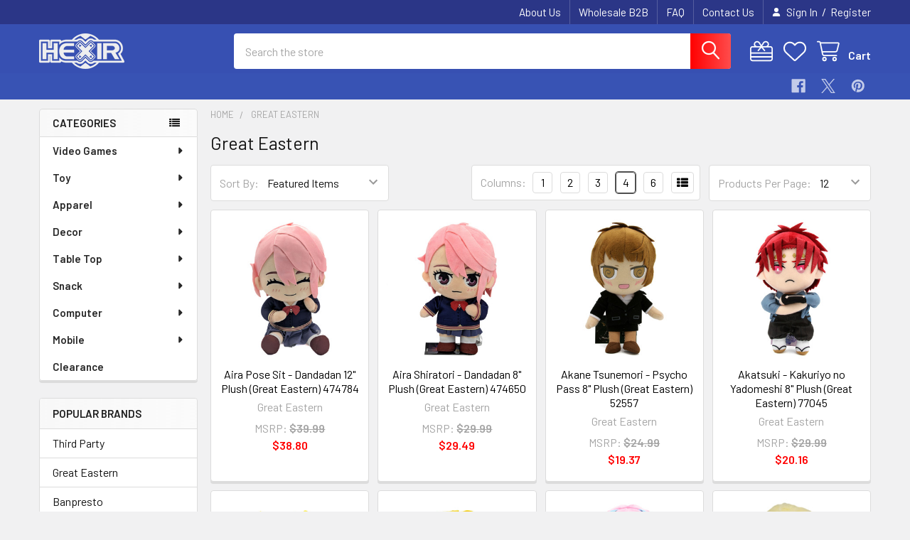

--- FILE ---
content_type: text/html; charset=UTF-8
request_url: https://www.hexir.com/brands/Great_Eastern.html
body_size: 25570
content:


    <!DOCTYPE html>
<html class="no-js" lang="en">
        <head>
        <title>Shop Great Eastern Brand at www.hexir.com</title>
        <link rel="dns-prefetch preconnect" href="https://cdn11.bigcommerce.com/s-pp1djh" crossorigin><link rel="dns-prefetch preconnect" href="https://fonts.googleapis.com/" crossorigin><link rel="dns-prefetch preconnect" href="https://fonts.gstatic.com/" crossorigin>
        <meta name="keywords" content="Pokemon, Digimon, Super Mario, My Little Pony, Minecraft, Dragon Ball Z, Controllers, Headsets, Adapters, Chargers, Cases, Stylus Pens, Memory Cards, Consoles, Xbox One, Xbox 360, Xbox, PS4, PS3, PS2, PS1, Nintendo Switch, Wii U, Wii, GameCube, 2DS, New 3DS-XL, 3DS-XL, 3DS, DSi-XL, DSi, DS Lite, DS, PS Vita, PSP Go, PSP, GBA SP, Gameboy Advance, Gameboy Color, Gameboy Pocket, Gameboy, Sega Genesis, Sega Saturn, Atari 2600, Nintendo 64, N64, SNES, NES, Plush, Board Games, Keychains, Figurines, Wallets, Hoddies, Necklaces, Backpacks, Messenger bags, Hats"><link rel='canonical' href='https://www.hexir.com/brands/Great_Eastern.html' /><meta name='platform' content='bigcommerce.stencil' />
        
                <link rel="next" href="/brands/Great_Eastern.html?page=2">


        <link href="https://cdn11.bigcommerce.com/s-pp1djh/product_images/ControllerIcon.ico" rel="shortcut icon">
        <meta name="viewport" content="width=device-width, initial-scale=1">

        <script nonce="">
            document.documentElement.className = document.documentElement.className.replace('no-js', 'js');
        </script>

        <script nonce="">
    function browserSupportsAllFeatures() {
        return window.Promise
            && window.fetch
            && window.URL
            && window.URLSearchParams
            && window.WeakMap
            // object-fit support
            && ('objectFit' in document.documentElement.style);
    }

    function loadScript(src) {
        var js = document.createElement('script');
        js.src = src;
        js.nonce = '';
        js.onerror = function () {
            console.error('Failed to load polyfill script ' + src);
        };
        document.head.appendChild(js);
    }

    if (!browserSupportsAllFeatures()) {
        loadScript('https://cdn11.bigcommerce.com/s-pp1djh/stencil/3c3787e0-0f55-013e-d382-1eaf4c37a3ff/dist/theme-bundle.polyfills.js');
    }
</script>
        <script nonce="">window.consentManagerTranslations = `{"locale":"en","locales":{"consent_manager.data_collection_warning":"en","consent_manager.accept_all_cookies":"en","consent_manager.gdpr_settings":"en","consent_manager.data_collection_preferences":"en","consent_manager.manage_data_collection_preferences":"en","consent_manager.use_data_by_cookies":"en","consent_manager.data_categories_table":"en","consent_manager.allow":"en","consent_manager.accept":"en","consent_manager.deny":"en","consent_manager.dismiss":"en","consent_manager.reject_all":"en","consent_manager.category":"en","consent_manager.purpose":"en","consent_manager.functional_category":"en","consent_manager.functional_purpose":"en","consent_manager.analytics_category":"en","consent_manager.analytics_purpose":"en","consent_manager.targeting_category":"en","consent_manager.advertising_category":"en","consent_manager.advertising_purpose":"en","consent_manager.essential_category":"en","consent_manager.esential_purpose":"en","consent_manager.yes":"en","consent_manager.no":"en","consent_manager.not_available":"en","consent_manager.cancel":"en","consent_manager.save":"en","consent_manager.back_to_preferences":"en","consent_manager.close_without_changes":"en","consent_manager.unsaved_changes":"en","consent_manager.by_using":"en","consent_manager.agree_on_data_collection":"en","consent_manager.change_preferences":"en","consent_manager.cancel_dialog_title":"en","consent_manager.privacy_policy":"en","consent_manager.allow_category_tracking":"en","consent_manager.disallow_category_tracking":"en"},"translations":{"consent_manager.data_collection_warning":"We use cookies (and other similar technologies) to collect data to improve your shopping experience.","consent_manager.accept_all_cookies":"Accept All Cookies","consent_manager.gdpr_settings":"Settings","consent_manager.data_collection_preferences":"Website Data Collection Preferences","consent_manager.manage_data_collection_preferences":"Manage Website Data Collection Preferences","consent_manager.use_data_by_cookies":" uses data collected by cookies and JavaScript libraries to improve your shopping experience.","consent_manager.data_categories_table":"The table below outlines how we use this data by category. To opt out of a category of data collection, select 'No' and save your preferences.","consent_manager.allow":"Allow","consent_manager.accept":"Accept","consent_manager.deny":"Deny","consent_manager.dismiss":"Dismiss","consent_manager.reject_all":"Reject all","consent_manager.category":"Category","consent_manager.purpose":"Purpose","consent_manager.functional_category":"Functional","consent_manager.functional_purpose":"Enables enhanced functionality, such as videos and live chat. If you do not allow these, then some or all of these functions may not work properly.","consent_manager.analytics_category":"Analytics","consent_manager.analytics_purpose":"Provide statistical information on site usage, e.g., web analytics so we can improve this website over time.","consent_manager.targeting_category":"Targeting","consent_manager.advertising_category":"Advertising","consent_manager.advertising_purpose":"Used to create profiles or personalize content to enhance your shopping experience.","consent_manager.essential_category":"Essential","consent_manager.esential_purpose":"Essential for the site and any requested services to work, but do not perform any additional or secondary function.","consent_manager.yes":"Yes","consent_manager.no":"No","consent_manager.not_available":"N/A","consent_manager.cancel":"Cancel","consent_manager.save":"Save","consent_manager.back_to_preferences":"Back to Preferences","consent_manager.close_without_changes":"You have unsaved changes to your data collection preferences. Are you sure you want to close without saving?","consent_manager.unsaved_changes":"You have unsaved changes","consent_manager.by_using":"By using our website, you're agreeing to our","consent_manager.agree_on_data_collection":"By using our website, you're agreeing to the collection of data as described in our ","consent_manager.change_preferences":"You can change your preferences at any time","consent_manager.cancel_dialog_title":"Are you sure you want to cancel?","consent_manager.privacy_policy":"Privacy Policy","consent_manager.allow_category_tracking":"Allow [CATEGORY_NAME] tracking","consent_manager.disallow_category_tracking":"Disallow [CATEGORY_NAME] tracking"}}`;</script>

        <script nonce="">
            window.lazySizesConfig = window.lazySizesConfig || {};
            window.lazySizesConfig.loadMode = 1;
        </script>
        <script async src="https://cdn11.bigcommerce.com/s-pp1djh/stencil/3c3787e0-0f55-013e-d382-1eaf4c37a3ff/dist/theme-bundle.head_async.js" nonce=""></script>

            <link href="https://fonts.googleapis.com/css?family=Barlow:600,400&display=block" rel="stylesheet">
            <script async src="https://cdn11.bigcommerce.com/s-pp1djh/stencil/3c3787e0-0f55-013e-d382-1eaf4c37a3ff/dist/theme-bundle.font.js" nonce=""></script>
            <link data-stencil-stylesheet href="https://cdn11.bigcommerce.com/s-pp1djh/stencil/3c3787e0-0f55-013e-d382-1eaf4c37a3ff/css/theme-69d8dd70-32f8-013e-0fcb-16debd3cc587.css" rel="stylesheet">
            <!-- Start Tracking Code for analytics_googleanalytics -->


<script>
    (function(i,s,o,g,r,a,m){i['GoogleAnalyticsObject']=r;i[r]=i[r]||function(){
    (i[r].q=i[r].q||[]).push(arguments)},i[r].l=1*new Date();a=s.createElement(o),
    m=s.getElementsByTagName(o)[0];a.async=1;a.src=g;m.parentNode.insertBefore(a,m)
    })(window,document,'script','//www.google-analytics.com/analytics.js','ga');

    ga('create', 'UA-54475550-1', 'hexir.com');
    ga('require', 'displayfeatures');
    ga('require', 'linkid', 'linkid.js');
    ga('send', 'pageview');
    ga('require', 'ecommerce', 'ecommerce.js');

    function trackEcommerce() {
    this._addTrans = addTrans;
    this._addItem = addItems;
    this._trackTrans = trackTrans;
    }
    function addTrans(orderID,store,total,tax,shipping,city,state,country) {
    ga('ecommerce:addTransaction', {
        'id': orderID,
        'affiliation': store,
        'revenue': total,
        'tax': tax,
        'shipping': shipping,
        'city': city,
        'state': state,
        'country': country
    });
    }
    function addItems(orderID,sku,product,variation,price,qty) {
    ga('ecommerce:addItem', {
        'id': orderID,
        'sku': sku,
        'name': product,
        'category': variation,
        'price': price,
        'quantity': qty
    });
    }
    function trackTrans() {
        ga('ecommerce:send');
    }
    var pageTracker = new trackEcommerce();
</script>

<meta name="msvalidate.01" content="DA79C87867F4FEC9378A6830ACE7D101" />


<!-- End Tracking Code for analytics_googleanalytics -->


<script type="text/javascript" src="https://checkout-sdk.bigcommerce.com/v1/loader.js" defer ></script>
<script type="text/javascript">
var BCData = {};
</script>
<script src='https://www.powr.io/powr.js?external-type=bigcommerce' async></script>
<script nonce="">
(function () {
    var xmlHttp = new XMLHttpRequest();

    xmlHttp.open('POST', 'https://bes.gcp.data.bigcommerce.com/nobot');
    xmlHttp.setRequestHeader('Content-Type', 'application/json');
    xmlHttp.send('{"store_id":"745754","timezone_offset":"-4.0","timestamp":"2026-01-03T20:32:09.07320900Z","visit_id":"add06c40-e997-4a15-99ad-c6858eaed1ed","channel_id":1}');
})();
</script>

        

        <!-- snippet location htmlhead -->

         
    </head>
    <body class="csscolumns papaSupermarket-layout--left-sidebar
        papaSupermarket-style--modern
        papaSupermarket-pageType--brand
        papaSupermarket-page--pages-brand
        emthemesModez-productUniform
        
        papaSupermarket--showAllCategoriesMenu
        
        
        
        
        
        
        " id="topOfPage">


        <!-- snippet location header -->
        <svg data-src="https://cdn11.bigcommerce.com/s-pp1djh/stencil/3c3787e0-0f55-013e-d382-1eaf4c37a3ff/img/icon-sprite.svg" class="icons-svg-sprite"></svg>

        <header class="header" role="banner" >
    <a href="#" class="mobileMenu-toggle" data-mobile-menu-toggle="menu">
        <span class="mobileMenu-toggleIcon">Toggle menu</span>
    </a>

        <div class="emthemesModez-header-topSection">
            <div class="container">
                <nav class="navUser navUser--storeInfo">
    <ul class="navUser-section">
    </ul>
</nav>

<nav class="navUser">

        <div data-emthemesmodez-remote-banner="emthemesModezBannersBlockTopHeaderBanner02"></div>

        
    <ul class="navUser-section">
        


        <li class="navUser-item navUser-item--account">
                <a class="navUser-action" href="/login.php">
                    <i class="icon"><svg><use href="#icon-user-solid" /></svg></i>
                    <span class="navUser-item-loginLabel">Sign In</span>
                </a>
                    <span class="navUser-or">/</span> <a class="navUser-action" href="/login.php?action=create_account">Register</a>
        </li>
    </ul>
</nav>            </div>
        </div>

    <div class="emthemesModez-header-userSection emthemesModez-header-userSection--logo-left" data-stickymenu>
        <div class="container">
                <div class="header-logo header-logo--left">
                    <a href="https://www.hexir.com/" data-instantload='{"page":"home"}'>
            <div class="header-logo-image-container">
                <img class="header-logo-image" src="https://cdn11.bigcommerce.com/s-pp1djh/images/stencil/250x50/hexir_congrat_white_1727039065__94766.original.png" srcset="https://cdn11.bigcommerce.com/s-pp1djh/images/stencil/250x50/hexir_congrat_white_1727039065__94766.original.png 1x, https://cdn11.bigcommerce.com/s-pp1djh/images/stencil/500w/hexir_congrat_white_1727039065__94766.original.png 2x" alt="HX Wholesale LLC" title="HX Wholesale LLC">
            </div>
</a>
                </div>

            <nav class="navUser">
    
    <ul class="navUser-section navUser-section--alt">
        <li class="navUser-item navUser-item--recentlyViewed">
            <a class="navUser-action navUser-action--recentlyViewed" href="#recently-viewed" data-dropdown="recently-viewed-dropdown" data-options="align:right" title="Recently Viewed" style="display:none">
                <i class="icon"><svg><use href="#icon-recent-list" /></svg></i>
                <span class="navUser-item-recentlyViewedLabel"><span class='firstword'>Recently </span>Viewed</span>
            </a>
            <div class="dropdown-menu" id="recently-viewed-dropdown" data-dropdown-content aria-hidden="true"></div>
        </li>

            <li class="navUser-item">
                <a class="navUser-action navUser-action--giftCert" href="/giftcertificates.php" title="Gift Certificates">
                    <i class="icon"><svg><use href="#icon-gift" /></svg></i>
                    <span class="navUser-item-giftCertLabel"><span class='firstword'>Gift </span>Certificates</span>
                </a>
            </li>

            <li class="navUser-item">
                <a class="navUser-action navUser-action--wishlist" href="/wishlist.php" title="Wish Lists">
                    <i class="icon"><svg><use href="#icon-heart" /></svg></i>
                    <span class="navUser-item-wishlistLabel"><span class='firstword'>Wish </span>Lists</span>
                </a>
            </li>
        


        <li class="navUser-item navUser-item--cart">
            <a
                class="navUser-action navUser-action--cart"
                data-cart-preview
                data-dropdown="cart-preview-dropdown"
                data-options="align:right"
                href="/cart.php"
                title="Cart">
                <i class="icon"><svg><use href="#icon-cart" /></svg></i>
                <span class="_rows">
                    <span class="countPill cart-quantity"></span>
                    <span class="navUser-item-cartLabel">Cart</span>
                </span>
            </a>

            <div class="dropdown-menu" id="cart-preview-dropdown" data-dropdown-content aria-hidden="true"></div>
        </li>
    </ul>
</nav>

            <div class="emthemesModez-quickSearch" data-prevent-quick-search-close>
    <!-- snippet location forms_search -->
    <form class="form" action="/search.php">
        <fieldset class="form-fieldset">
            <div class="form-field">
                <label class="is-srOnly" for="search_query">Search</label>
                <div class="form-prefixPostfix wrap">
                    <input class="form-input" data-search-quick name="search_query" id="search_query" data-error-message="Search field cannot be empty." placeholder="Search the store" autocomplete="off">
                    <input type="submit" class="button button--primary form-prefixPostfix-button--postfix" value="Search" />
                </div>
            </div>
        </fieldset>
    </form>
</div>        </div>
    </div>

    <div class="navPages-container navPages-container--bg" id="menu" data-menu>
        <div class="container">
            <nav class="navPages">

        <div class="emthemesModez-navPages-verticalCategories-container">
            <a class="navPages-action has-subMenu" role="none">Categories</a>
            <div class="emthemesModez-verticalCategories is-open " id="emthemesModez-verticalCategories" data-emthemesmodez-fix-height="emthemesModez-section1-container">
                <ul class="navPages-list navPages-list--categories">

                            <li class="navPages-item">
                                <a class="navPages-action has-subMenu " href="https://www.hexir.com/video-games/"
    data-instantload
    
    data-collapsible="navPages-5089"
    data-collapsible-disabled-breakpoint="medium"
    data-collapsible-disabled-state="open"
    data-collapsible-enabled-state="closed">
    Video Games <i class="icon navPages-action-moreIcon" aria-hidden="true"><svg><use href="#icon-caret-down" /></svg></i>
</a>
<div class="navPage-subMenu
    " id="navPages-5089" aria-hidden="true" tabindex="-1">
    <ul class="navPage-subMenu-list">
        <li class="navPage-subMenu-item">
            <a class="navPage-subMenu-action navPages-action" href="https://www.hexir.com/video-games/" data-instantload>All Video Games</a>
        </li>
            <li class="navPage-subMenu-item">
                    <a class="navPage-subMenu-action navPages-action" href="https://www.hexir.com/video-games/ps5/" data-instantload >PS5</a>
            </li>
            <li class="navPage-subMenu-item">
                    <a class="navPage-subMenu-action navPages-action" href="https://www.hexir.com/video-games/ps4/" data-instantload >PS4</a>
            </li>
            <li class="navPage-subMenu-item">
                    <a class="navPage-subMenu-action navPages-action" href="https://www.hexir.com/video-games/xbox-series-x/" data-instantload >Xbox Series X</a>
            </li>
            <li class="navPage-subMenu-item">
                    <a class="navPage-subMenu-action navPages-action" href="https://www.hexir.com/video-games/xbox-one/" data-instantload >Xbox One</a>
            </li>
            <li class="navPage-subMenu-item">
                    <a class="navPage-subMenu-action navPages-action" href="https://www.hexir.com/video-games/nintendo-switch/" data-instantload >Nintendo Switch</a>
            </li>
            <li class="navPage-subMenu-item">
                    <a class="navPage-subMenu-action navPages-action" href="https://www.hexir.com/video-games/wii-u/" data-instantload >Wii U</a>
            </li>
            <li class="navPage-subMenu-item">
                    <a class="navPage-subMenu-action navPages-action" href="https://www.hexir.com/video-games/2ds-3ds/" data-instantload >2DS-3DS</a>
            </li>
            <li class="navPage-subMenu-item">
                    <a class="navPage-subMenu-action navPages-action" href="https://www.hexir.com/video-games/psvita/" data-instantload >PSVita</a>
            </li>
            <li class="navPage-subMenu-item">
                    <a
                        class="navPage-subMenu-action navPages-action has-subMenu"
                        href="https://www.hexir.com/video-games/last-generation/"
                        data-instantload
                        
                        data-collapsible="navPages-2200"
                        data-collapsible-disabled-breakpoint="medium"
                        data-collapsible-disabled-state="open"
                        data-collapsible-enabled-state="closed">
                        Last Generation <i class="icon navPages-action-moreIcon" aria-hidden="true"><svg><use href="#icon-caret-down" /></svg></i>
                    </a>
                    <ul class="navPage-childList" id="navPages-2200">
                        <li class="navPage-childList-item">
                            <a class="navPage-childList-action navPages-action" href="https://www.hexir.com/video-games/last-generation/" data-instantload>All Last Generation</a>
                        </li>
                        <li class="navPage-childList-item">
                                <a class="navPage-childList-action navPages-action" data-instantload href="https://www.hexir.com/last-generation/xbox-360/" >Xbox 360</a>
                        </li>
                        <li class="navPage-childList-item">
                                <a class="navPage-childList-action navPages-action" data-instantload href="https://www.hexir.com/last-generation/xbox/" >Xbox</a>
                        </li>
                        <li class="navPage-childList-item">
                                <a class="navPage-childList-action navPages-action" data-instantload href="https://www.hexir.com/last-generation/ps3/" >PS3</a>
                        </li>
                        <li class="navPage-childList-item">
                                <a class="navPage-childList-action navPages-action" data-instantload href="https://www.hexir.com/last-generation/ps2/" >PS2</a>
                        </li>
                        <li class="navPage-childList-item">
                                <a class="navPage-childList-action navPages-action" data-instantload href="https://www.hexir.com/last-generation/wii/" >Wii</a>
                        </li>
                        <li class="navPage-childList-item">
                                <a class="navPage-childList-action navPages-action" data-instantload href="https://www.hexir.com/last-generation/gamecube/" >GameCube</a>
                        </li>
                        <li class="navPage-childList-item">
                                <a class="navPage-childList-action navPages-action" data-instantload href="https://www.hexir.com/last-generation/ds-dsi/" >DS-DSi</a>
                        </li>
                        <li class="navPage-childList-item">
                                <a class="navPage-childList-action navPages-action" data-instantload href="https://www.hexir.com/last-generation/psp/" >PSP</a>
                        </li>
                    </ul>
            </li>
            <li class="navPage-subMenu-item">
                    <a
                        class="navPage-subMenu-action navPages-action has-subMenu"
                        href="https://www.hexir.com/video-games/retro/"
                        data-instantload
                        
                        data-collapsible="navPages-2183"
                        data-collapsible-disabled-breakpoint="medium"
                        data-collapsible-disabled-state="open"
                        data-collapsible-enabled-state="closed">
                        Retro <i class="icon navPages-action-moreIcon" aria-hidden="true"><svg><use href="#icon-caret-down" /></svg></i>
                    </a>
                    <ul class="navPage-childList" id="navPages-2183">
                        <li class="navPage-childList-item">
                            <a class="navPage-childList-action navPages-action" href="https://www.hexir.com/video-games/retro/" data-instantload>All Retro</a>
                        </li>
                        <li class="navPage-childList-item">
                                <a class="navPage-childList-action navPages-action" data-instantload href="https://www.hexir.com/retro/ps1/" >PS1</a>
                        </li>
                        <li class="navPage-childList-item">
                                <a class="navPage-childList-action navPages-action" data-instantload href="https://www.hexir.com/retro/dreamcast/" >Dreamcast</a>
                        </li>
                        <li class="navPage-childList-item">
                                <a class="navPage-childList-action navPages-action" data-instantload href="https://www.hexir.com/retro/n64/" >N64</a>
                        </li>
                        <li class="navPage-childList-item">
                                <a class="navPage-childList-action navPages-action" data-instantload href="https://www.hexir.com/video-games/retro/snes-classic/" >SNES Classic</a>
                        </li>
                        <li class="navPage-childList-item">
                                <a class="navPage-childList-action navPages-action" data-instantload href="https://www.hexir.com/retro/snes/" >SNES</a>
                        </li>
                        <li class="navPage-childList-item">
                                <a class="navPage-childList-action navPages-action" data-instantload href="https://www.hexir.com/retro/nes-classic/" >NES Classic</a>
                        </li>
                        <li class="navPage-childList-item">
                                <a class="navPage-childList-action navPages-action" data-instantload href="https://www.hexir.com/retro/nes/" >NES</a>
                        </li>
                        <li class="navPage-childList-item">
                                <a class="navPage-childList-action navPages-action" data-instantload href="https://www.hexir.com/retro/genesis/" >Genesis</a>
                        </li>
                        <li class="navPage-childList-item">
                                <a class="navPage-childList-action navPages-action" data-instantload href="https://www.hexir.com/retro/sega-saturn/" >Sega Saturn</a>
                        </li>
                        <li class="navPage-childList-item">
                                <a class="navPage-childList-action navPages-action" data-instantload href="https://www.hexir.com/retro/atari-2600/" >Atari 2600</a>
                        </li>
                        <li class="navPage-childList-item">
                                <a class="navPage-childList-action navPages-action" data-instantload href="https://www.hexir.com/retro/arcade/" >Arcade</a>
                        </li>
                        <li class="navPage-childList-item">
                                <a class="navPage-childList-action navPages-action" data-instantload href="https://www.hexir.com/retro/neogeo-x/" >NeoGeo X</a>
                        </li>
                        <li class="navPage-childList-item">
                                <a class="navPage-childList-action navPages-action" data-instantload href="https://www.hexir.com/retro/gameboy/" >GameBoy</a>
                        </li>
                    </ul>
            </li>
    </ul>
</div>
                            </li>
                            <li class="navPages-item">
                                <a class="navPages-action has-subMenu " href="https://www.hexir.com/toy/"
    data-instantload
    
    data-collapsible="navPages-35"
    data-collapsible-disabled-breakpoint="medium"
    data-collapsible-disabled-state="open"
    data-collapsible-enabled-state="closed">
    Toy <i class="icon navPages-action-moreIcon" aria-hidden="true"><svg><use href="#icon-caret-down" /></svg></i>
</a>
<div class="navPage-subMenu
    " id="navPages-35" aria-hidden="true" tabindex="-1">
    <ul class="navPage-subMenu-list">
        <li class="navPage-subMenu-item">
            <a class="navPage-subMenu-action navPages-action" href="https://www.hexir.com/toy/" data-instantload>All Toy</a>
        </li>
            <li class="navPage-subMenu-item">
                    <a
                        class="navPage-subMenu-action navPages-action has-subMenu"
                        href="https://www.hexir.com/toy/plush/"
                        data-instantload
                        
                        data-collapsible="navPages-44"
                        data-collapsible-disabled-breakpoint="medium"
                        data-collapsible-disabled-state="open"
                        data-collapsible-enabled-state="closed">
                        Plush <i class="icon navPages-action-moreIcon" aria-hidden="true"><svg><use href="#icon-caret-down" /></svg></i>
                    </a>
                    <ul class="navPage-childList" id="navPages-44">
                        <li class="navPage-childList-item">
                            <a class="navPage-childList-action navPages-action" href="https://www.hexir.com/toy/plush/" data-instantload>All Plush</a>
                        </li>
                        <li class="navPage-childList-item">
                                <a class="navPage-childList-action navPages-action" data-instantload href="https://www.hexir.com/toy/plush/video-games/" >Video Games</a>
                        </li>
                        <li class="navPage-childList-item">
                                <a class="navPage-childList-action navPages-action" data-instantload href="https://www.hexir.com/toy/plush/super-mario-bros/" >Super Mario Bros.</a>
                        </li>
                        <li class="navPage-childList-item">
                                <a class="navPage-childList-action navPages-action" data-instantload href="https://www.hexir.com/toy/plush/animal-crossing/" >Animal Crossing</a>
                        </li>
                        <li class="navPage-childList-item">
                                <a class="navPage-childList-action navPages-action" data-instantload href="https://www.hexir.com/toy/plush/kirby/" >Kirby</a>
                        </li>
                        <li class="navPage-childList-item">
                                <a class="navPage-childList-action navPages-action" data-instantload href="https://www.hexir.com/toy/plush/pikmin/" >Pikmin</a>
                        </li>
                        <li class="navPage-childList-item">
                                <a class="navPage-childList-action navPages-action" data-instantload href="https://www.hexir.com/toy/plush/splatoon/" >Splatoon</a>
                        </li>
                        <li class="navPage-childList-item">
                                <a class="navPage-childList-action navPages-action" data-instantload href="https://www.hexir.com/toy/plush/the-legend-of-zelda/" >The Legend of Zelda</a>
                        </li>
                        <li class="navPage-childList-item">
                                <a class="navPage-childList-action navPages-action" data-instantload href="https://www.hexir.com/toy/plush/anime/" >Anime</a>
                        </li>
                        <li class="navPage-childList-item">
                                <a class="navPage-childList-action navPages-action" data-instantload href="https://www.hexir.com/toy/plush/demon-slayer-2/" >Demon Slayer</a>
                        </li>
                        <li class="navPage-childList-item">
                                <a class="navPage-childList-action navPages-action" data-instantload href="https://www.hexir.com/toy/plush/dragonball-z/" >DragonBall Z</a>
                        </li>
                        <li class="navPage-childList-item">
                                <a class="navPage-childList-action navPages-action" data-instantload href="https://www.hexir.com/toy/plush/digimon/" >Digimon</a>
                        </li>
                        <li class="navPage-childList-item">
                                <a class="navPage-childList-action navPages-action" data-instantload href="https://www.hexir.com/toy/plush/haikyuu-2/" >Haikyuu!!</a>
                        </li>
                        <li class="navPage-childList-item">
                                <a class="navPage-childList-action navPages-action" data-instantload href="https://www.hexir.com/toy/plush/my-hero-academia-2/" >My Hero Academia</a>
                        </li>
                        <li class="navPage-childList-item">
                                <a class="navPage-childList-action navPages-action" data-instantload href="https://www.hexir.com/toy/plush/naruto/" >Naruto</a>
                        </li>
                        <li class="navPage-childList-item">
                                <a class="navPage-childList-action navPages-action" data-instantload href="https://www.hexir.com/toy/plush/one-piece-2/" >One Piece</a>
                        </li>
                        <li class="navPage-childList-item">
                                <a class="navPage-childList-action navPages-action" data-instantload href="https://www.hexir.com/toy/plush/sailor-moon-2/" >Sailor Moon</a>
                        </li>
                        <li class="navPage-childList-item">
                                <a class="navPage-childList-action navPages-action" data-instantload href="https://www.hexir.com/toy/plush/studio-ghibli/" >Studio Ghibli</a>
                        </li>
                        <li class="navPage-childList-item">
                                <a class="navPage-childList-action navPages-action" data-instantload href="https://www.hexir.com/toy/plush/animation/" >Animation</a>
                        </li>
                        <li class="navPage-childList-item">
                                <a class="navPage-childList-action navPages-action" data-instantload href="https://www.hexir.com/toy/plush/my-little-pony/" >My Little Pony</a>
                        </li>
                        <li class="navPage-childList-item">
                                <a class="navPage-childList-action navPages-action" data-instantload href="https://www.hexir.com/toy/plush/k-pop/" >K-Pop</a>
                        </li>
                        <li class="navPage-childList-item">
                                <a class="navPage-childList-action navPages-action" data-instantload href="https://www.hexir.com/toy/plush/k-drama/" >K-Drama</a>
                        </li>
                        <li class="navPage-childList-item">
                                <a class="navPage-childList-action navPages-action" data-instantload href="https://www.hexir.com/toy/plush/movie/" >Movie</a>
                        </li>
                        <li class="navPage-childList-item">
                                <a class="navPage-childList-action navPages-action" data-instantload href="https://www.hexir.com/toy/plush/marvel-universe/" >Marvel Universe</a>
                        </li>
                        <li class="navPage-childList-item">
                                <a class="navPage-childList-action navPages-action" data-instantload href="https://www.hexir.com/toy/plush/dc-universe/" >DC Universe</a>
                        </li>
                        <li class="navPage-childList-item">
                                <a class="navPage-childList-action navPages-action" data-instantload href="https://www.hexir.com/toy/plush/star-wars/" >Star Wars</a>
                        </li>
                        <li class="navPage-childList-item">
                                <a class="navPage-childList-action navPages-action" data-instantload href="https://www.hexir.com/toy/plush/tv-series/" >TV Series</a>
                        </li>
                        <li class="navPage-childList-item">
                                <a class="navPage-childList-action navPages-action" data-instantload href="https://www.hexir.com/toy/plush/mascot/" >Mascot</a>
                        </li>
                    </ul>
            </li>
            <li class="navPage-subMenu-item">
                    <a
                        class="navPage-subMenu-action navPages-action has-subMenu"
                        href="https://www.hexir.com/toy/vinyl-figure/"
                        data-instantload
                        
                        data-collapsible="navPages-43"
                        data-collapsible-disabled-breakpoint="medium"
                        data-collapsible-disabled-state="open"
                        data-collapsible-enabled-state="closed">
                        Vinyl Figure <i class="icon navPages-action-moreIcon" aria-hidden="true"><svg><use href="#icon-caret-down" /></svg></i>
                    </a>
                    <ul class="navPage-childList" id="navPages-43">
                        <li class="navPage-childList-item">
                            <a class="navPage-childList-action navPages-action" href="https://www.hexir.com/toy/vinyl-figure/" data-instantload>All Vinyl Figure</a>
                        </li>
                        <li class="navPage-childList-item">
                                <a class="navPage-childList-action navPages-action" data-instantload href="https://www.hexir.com/toy/vinyl-figure/video-games/" >Video Games</a>
                        </li>
                        <li class="navPage-childList-item">
                                <a class="navPage-childList-action navPages-action" data-instantload href="https://www.hexir.com/toy/vinyl-figure/super-mario-bros/" >Super Mario Bros.</a>
                        </li>
                        <li class="navPage-childList-item">
                                <a class="navPage-childList-action navPages-action" data-instantload href="https://www.hexir.com/toy/vinyl-figure/pokemon/" >Pokemon</a>
                        </li>
                        <li class="navPage-childList-item">
                                <a class="navPage-childList-action navPages-action" data-instantload href="https://www.hexir.com/toy/vinyl-figure/kirby/" >Kirby</a>
                        </li>
                        <li class="navPage-childList-item">
                                <a class="navPage-childList-action navPages-action" data-instantload href="https://www.hexir.com/toy/vinyl-figure/the-legend-of-zelda/" >The Legend of Zelda</a>
                        </li>
                        <li class="navPage-childList-item">
                                <a class="navPage-childList-action navPages-action" data-instantload href="https://www.hexir.com/toy/vinyl-figure/anime/" >Anime</a>
                        </li>
                        <li class="navPage-childList-item">
                                <a class="navPage-childList-action navPages-action" data-instantload href="https://www.hexir.com/toy/vinyl-figure/demon-slayer-2/" >Demon Slayer</a>
                        </li>
                        <li class="navPage-childList-item">
                                <a class="navPage-childList-action navPages-action" data-instantload href="https://www.hexir.com/toy/vinyl-figure/dragonball-z/" >DragonBall Z</a>
                        </li>
                        <li class="navPage-childList-item">
                                <a class="navPage-childList-action navPages-action" data-instantload href="https://www.hexir.com/toy/vinyl-figure/digimon/" >Digimon</a>
                        </li>
                        <li class="navPage-childList-item">
                                <a class="navPage-childList-action navPages-action" data-instantload href="https://www.hexir.com/toy/vinyl-figure/haikyuu-1/" >Haikyuu!!</a>
                        </li>
                        <li class="navPage-childList-item">
                                <a class="navPage-childList-action navPages-action" data-instantload href="https://www.hexir.com/toy/vinyl-figure/my-hero-academia-2/" >My Hero Academia</a>
                        </li>
                        <li class="navPage-childList-item">
                                <a class="navPage-childList-action navPages-action" data-instantload href="https://www.hexir.com/toy/vinyl-figure/naruto/" >Naruto</a>
                        </li>
                        <li class="navPage-childList-item">
                                <a class="navPage-childList-action navPages-action" data-instantload href="https://www.hexir.com/toy/vinyl-figure/one-piece-2/" >One Piece</a>
                        </li>
                        <li class="navPage-childList-item">
                                <a class="navPage-childList-action navPages-action" data-instantload href="https://www.hexir.com/toy/vinyl-figure/sailor-moon-2/" >Sailor Moon</a>
                        </li>
                        <li class="navPage-childList-item">
                                <a class="navPage-childList-action navPages-action" data-instantload href="https://www.hexir.com/toy/vinyl-figure/animation/" >Animation</a>
                        </li>
                        <li class="navPage-childList-item">
                                <a class="navPage-childList-action navPages-action" data-instantload href="https://www.hexir.com/toy/vinyl-figure/my-little-pony/" >My Little Pony</a>
                        </li>
                        <li class="navPage-childList-item">
                                <a class="navPage-childList-action navPages-action" data-instantload href="https://www.hexir.com/toy/vinyl-figure/movie/" >Movie</a>
                        </li>
                        <li class="navPage-childList-item">
                                <a class="navPage-childList-action navPages-action" data-instantload href="https://www.hexir.com/toy/vinyl-figure/marvel-universe/" >Marvel Universe</a>
                        </li>
                        <li class="navPage-childList-item">
                                <a class="navPage-childList-action navPages-action" data-instantload href="https://www.hexir.com/toy/vinyl-figure/dc-universe/" >DC Universe</a>
                        </li>
                        <li class="navPage-childList-item">
                                <a class="navPage-childList-action navPages-action" data-instantload href="https://www.hexir.com/toy/vinyl-figure/star-wars/" >Star Wars</a>
                        </li>
                        <li class="navPage-childList-item">
                                <a class="navPage-childList-action navPages-action" data-instantload href="https://www.hexir.com/toy/vinyl-figure/tv-series/" >TV Series</a>
                        </li>
                        <li class="navPage-childList-item">
                                <a class="navPage-childList-action navPages-action" data-instantload href="https://www.hexir.com/toy/vinyl-figure/music/" >Music</a>
                        </li>
                        <li class="navPage-childList-item">
                                <a class="navPage-childList-action navPages-action" data-instantload href="https://www.hexir.com/toy/vinyl-figure/k-pop/" >K-Pop</a>
                        </li>
                        <li class="navPage-childList-item">
                                <a class="navPage-childList-action navPages-action" data-instantload href="https://www.hexir.com/toy/vinyl-figure/other/" >Other</a>
                        </li>
                    </ul>
            </li>
            <li class="navPage-subMenu-item">
                    <a class="navPage-subMenu-action navPages-action" href="https://www.hexir.com/toy/blind-box/" data-instantload >Blind Box</a>
            </li>
            <li class="navPage-subMenu-item">
                    <a class="navPage-subMenu-action navPages-action" href="https://www.hexir.com/toy/bobble-head/" data-instantload >Bobble Head</a>
            </li>
            <li class="navPage-subMenu-item">
                    <a class="navPage-subMenu-action navPages-action" href="https://www.hexir.com/toy/building-set/" data-instantload >Building Set</a>
            </li>
            <li class="navPage-subMenu-item">
                    <a class="navPage-subMenu-action navPages-action" href="https://www.hexir.com/toy/capsules/" data-instantload >Capsules</a>
            </li>
            <li class="navPage-subMenu-item">
                    <a class="navPage-subMenu-action navPages-action" href="https://www.hexir.com/toy/radio-control/" data-instantload >Radio Control</a>
            </li>
    </ul>
</div>
                            </li>
                            <li class="navPages-item">
                                <a class="navPages-action has-subMenu " href="https://www.hexir.com/apparel/"
    data-instantload
    
    data-collapsible="navPages-3092"
    data-collapsible-disabled-breakpoint="medium"
    data-collapsible-disabled-state="open"
    data-collapsible-enabled-state="closed">
    Apparel <i class="icon navPages-action-moreIcon" aria-hidden="true"><svg><use href="#icon-caret-down" /></svg></i>
</a>
<div class="navPage-subMenu
    " id="navPages-3092" aria-hidden="true" tabindex="-1">
    <ul class="navPage-subMenu-list">
        <li class="navPage-subMenu-item">
            <a class="navPage-subMenu-action navPages-action" href="https://www.hexir.com/apparel/" data-instantload>All Apparel</a>
        </li>
            <li class="navPage-subMenu-item">
                    <a class="navPage-subMenu-action navPages-action" href="https://www.hexir.com/apparel/backpacks/" data-instantload >Backpacks</a>
            </li>
            <li class="navPage-subMenu-item">
                    <a class="navPage-subMenu-action navPages-action" href="https://www.hexir.com/apparel/brooches-badges-pins/" data-instantload >Brooches Badges &amp; Pins</a>
            </li>
            <li class="navPage-subMenu-item">
                    <a class="navPage-subMenu-action navPages-action" href="https://www.hexir.com/apparel/clothing/" data-instantload >Clothing</a>
            </li>
            <li class="navPage-subMenu-item">
                    <a class="navPage-subMenu-action navPages-action" href="https://www.hexir.com/apparel/clothing-accessories/" data-instantload >Clothing Accessories</a>
            </li>
            <li class="navPage-subMenu-item">
                    <a class="navPage-subMenu-action navPages-action" href="https://www.hexir.com/apparel/cosplay/" data-instantload >Cosplay</a>
            </li>
            <li class="navPage-subMenu-item">
                    <a class="navPage-subMenu-action navPages-action" href="https://www.hexir.com/apparel/pendant-keychain-necklace/" data-instantload >Pendant Keychain &amp; Necklace</a>
            </li>
            <li class="navPage-subMenu-item">
                    <a class="navPage-subMenu-action navPages-action" href="https://www.hexir.com/apparel/stationery/" data-instantload >Stationery</a>
            </li>
            <li class="navPage-subMenu-item">
                    <a class="navPage-subMenu-action navPages-action" href="https://www.hexir.com/apparel/wallets-purses/" data-instantload >Wallets &amp; Purses</a>
            </li>
    </ul>
</div>
                            </li>
                            <li class="navPages-item">
                                <a class="navPages-action has-subMenu " href="https://www.hexir.com/decor/"
    data-instantload
    
    data-collapsible="navPages-5185"
    data-collapsible-disabled-breakpoint="medium"
    data-collapsible-disabled-state="open"
    data-collapsible-enabled-state="closed">
    Decor <i class="icon navPages-action-moreIcon" aria-hidden="true"><svg><use href="#icon-caret-down" /></svg></i>
</a>
<div class="navPage-subMenu
    " id="navPages-5185" aria-hidden="true" tabindex="-1">
    <ul class="navPage-subMenu-list">
        <li class="navPage-subMenu-item">
            <a class="navPage-subMenu-action navPages-action" href="https://www.hexir.com/decor/" data-instantload>All Decor</a>
        </li>
            <li class="navPage-subMenu-item">
                    <a class="navPage-subMenu-action navPages-action" href="https://www.hexir.com/decor/decals-stickers/" data-instantload >Decals &amp; Stickers</a>
            </li>
            <li class="navPage-subMenu-item">
                    <a class="navPage-subMenu-action navPages-action" href="https://www.hexir.com/decor/pillow/" data-instantload >Pillow</a>
            </li>
            <li class="navPage-subMenu-item">
                    <a class="navPage-subMenu-action navPages-action" href="https://www.hexir.com/decor/poster-wallscroll/" data-instantload >Poster &amp; Wallscroll</a>
            </li>
            <li class="navPage-subMenu-item">
                    <a class="navPage-subMenu-action navPages-action" href="https://www.hexir.com/decor/other/" data-instantload >Other</a>
            </li>
    </ul>
</div>
                            </li>
                            <li class="navPages-item">
                                <a class="navPages-action has-subMenu " href="https://www.hexir.com/table-top/"
    data-instantload
    
    data-collapsible="navPages-17"
    data-collapsible-disabled-breakpoint="medium"
    data-collapsible-disabled-state="open"
    data-collapsible-enabled-state="closed">
    Table Top <i class="icon navPages-action-moreIcon" aria-hidden="true"><svg><use href="#icon-caret-down" /></svg></i>
</a>
<div class="navPage-subMenu
    " id="navPages-17" aria-hidden="true" tabindex="-1">
    <ul class="navPage-subMenu-list">
        <li class="navPage-subMenu-item">
            <a class="navPage-subMenu-action navPages-action" href="https://www.hexir.com/table-top/" data-instantload>All Table Top</a>
        </li>
            <li class="navPage-subMenu-item">
                    <a class="navPage-subMenu-action navPages-action" href="https://www.hexir.com/table-top/board-games/" data-instantload >Board Games</a>
            </li>
            <li class="navPage-subMenu-item">
                    <a class="navPage-subMenu-action navPages-action" href="https://www.hexir.com/table-top/card-games/" data-instantload >Card Games</a>
            </li>
            <li class="navPage-subMenu-item">
                    <a class="navPage-subMenu-action navPages-action" href="https://www.hexir.com/table-top/puzzles/" data-instantload >Puzzles</a>
            </li>
            <li class="navPage-subMenu-item">
                    <a class="navPage-subMenu-action navPages-action" href="https://www.hexir.com/table-top/trading-cards/" data-instantload >Trading Cards</a>
            </li>
    </ul>
</div>
                            </li>
                            <li class="navPages-item">
                                <a class="navPages-action has-subMenu " href="https://www.hexir.com/snack/"
    data-instantload
    
    data-collapsible="navPages-23"
    data-collapsible-disabled-breakpoint="medium"
    data-collapsible-disabled-state="open"
    data-collapsible-enabled-state="closed">
    Snack <i class="icon navPages-action-moreIcon" aria-hidden="true"><svg><use href="#icon-caret-down" /></svg></i>
</a>
<div class="navPage-subMenu
    " id="navPages-23" aria-hidden="true" tabindex="-1">
    <ul class="navPage-subMenu-list">
        <li class="navPage-subMenu-item">
            <a class="navPage-subMenu-action navPages-action" href="https://www.hexir.com/snack/" data-instantload>All Snack</a>
        </li>
            <li class="navPage-subMenu-item">
                    <a class="navPage-subMenu-action navPages-action" href="https://www.hexir.com/snack/candy/" data-instantload >Candy</a>
            </li>
            <li class="navPage-subMenu-item">
                    <a class="navPage-subMenu-action navPages-action" href="https://www.hexir.com/snack/drink/" data-instantload >Drink</a>
            </li>
    </ul>
</div>
                            </li>
                            <li class="navPages-item">
                                <a class="navPages-action has-subMenu " href="https://www.hexir.com/computer/"
    data-instantload
    
    data-collapsible="navPages-2282"
    data-collapsible-disabled-breakpoint="medium"
    data-collapsible-disabled-state="open"
    data-collapsible-enabled-state="closed">
    Computer <i class="icon navPages-action-moreIcon" aria-hidden="true"><svg><use href="#icon-caret-down" /></svg></i>
</a>
<div class="navPage-subMenu
    " id="navPages-2282" aria-hidden="true" tabindex="-1">
    <ul class="navPage-subMenu-list">
        <li class="navPage-subMenu-item">
            <a class="navPage-subMenu-action navPages-action" href="https://www.hexir.com/computer/" data-instantload>All Computer</a>
        </li>
            <li class="navPage-subMenu-item">
                    <a
                        class="navPage-subMenu-action navPages-action has-subMenu"
                        href="https://www.hexir.com/computer/pc/"
                        data-instantload
                        
                        data-collapsible="navPages-2305"
                        data-collapsible-disabled-breakpoint="medium"
                        data-collapsible-disabled-state="open"
                        data-collapsible-enabled-state="closed">
                        PC <i class="icon navPages-action-moreIcon" aria-hidden="true"><svg><use href="#icon-caret-down" /></svg></i>
                    </a>
                    <ul class="navPage-childList" id="navPages-2305">
                        <li class="navPage-childList-item">
                            <a class="navPage-childList-action navPages-action" href="https://www.hexir.com/computer/pc/" data-instantload>All PC</a>
                        </li>
                        <li class="navPage-childList-item">
                                <a class="navPage-childList-action navPages-action" data-instantload href="https://www.hexir.com/computerpccablesadapters/" >Cables &amp; Adapters</a>
                        </li>
                        <li class="navPage-childList-item">
                                <a class="navPage-childList-action navPages-action" data-instantload href="https://www.hexir.com/computer/pc/chargers-docks/" >Chargers &amp; Docks</a>
                        </li>
                        <li class="navPage-childList-item">
                                <a class="navPage-childList-action navPages-action" data-instantload href="https://www.hexir.com/computerpccontrollersattachments/" >Controllers &amp; Attachments</a>
                        </li>
                        <li class="navPage-childList-item">
                                <a class="navPage-childList-action navPages-action" data-instantload href="https://www.hexir.com/computer/pc/graphics-card/" >Graphics Card</a>
                        </li>
                        <li class="navPage-childList-item">
                                <a class="navPage-childList-action navPages-action" data-instantload href="https://www.hexir.com/computerpcheadsets/" >Headsets</a>
                        </li>
                        <li class="navPage-childList-item">
                                <a class="navPage-childList-action navPages-action" data-instantload href="https://www.hexir.com/computerpckeyboardskeypads/" >Keyboards &amp; Keypads</a>
                        </li>
                        <li class="navPage-childList-item">
                                <a class="navPage-childList-action navPages-action" data-instantload href="https://www.hexir.com/computerpcmotionsensorscameras/" >Motion Sensors &amp; Cameras</a>
                        </li>
                        <li class="navPage-childList-item">
                                <a class="navPage-childList-action navPages-action" data-instantload href="https://www.hexir.com/computer/pc/mounts-stands/" >Mounts &amp; Stands</a>
                        </li>
                        <li class="navPage-childList-item">
                                <a class="navPage-childList-action navPages-action" data-instantload href="https://www.hexir.com/computerpcstrategyguidescheats/" >Strategy Guides &amp; Cheats</a>
                        </li>
                    </ul>
            </li>
            <li class="navPage-subMenu-item">
                    <a
                        class="navPage-subMenu-action navPages-action has-subMenu"
                        href="https://www.hexir.com/computer/mac/"
                        data-instantload
                        
                        data-collapsible="navPages-2283"
                        data-collapsible-disabled-breakpoint="medium"
                        data-collapsible-disabled-state="open"
                        data-collapsible-enabled-state="closed">
                        MAC <i class="icon navPages-action-moreIcon" aria-hidden="true"><svg><use href="#icon-caret-down" /></svg></i>
                    </a>
                    <ul class="navPage-childList" id="navPages-2283">
                        <li class="navPage-childList-item">
                            <a class="navPage-childList-action navPages-action" href="https://www.hexir.com/computer/mac/" data-instantload>All MAC</a>
                        </li>
                        <li class="navPage-childList-item">
                                <a class="navPage-childList-action navPages-action" data-instantload href="https://www.hexir.com/computermaccablesadapters/" >Cables &amp; Adapters</a>
                        </li>
                        <li class="navPage-childList-item">
                                <a class="navPage-childList-action navPages-action" data-instantload href="https://www.hexir.com/computermaccontrollersattachments/" >Controllers &amp; Attachments</a>
                        </li>
                        <li class="navPage-childList-item">
                                <a class="navPage-childList-action navPages-action" data-instantload href="https://www.hexir.com/computermacheadsets/" >Headsets</a>
                        </li>
                        <li class="navPage-childList-item">
                                <a class="navPage-childList-action navPages-action" data-instantload href="https://www.hexir.com/computermackeyboardskeypads/" >Keyboards &amp; Keypads</a>
                        </li>
                        <li class="navPage-childList-item">
                                <a class="navPage-childList-action navPages-action" data-instantload href="https://www.hexir.com/computer/mac/mounts-stands/" >Mounts &amp; Stands</a>
                        </li>
                    </ul>
            </li>
            <li class="navPage-subMenu-item">
                    <a
                        class="navPage-subMenu-action navPages-action has-subMenu"
                        href="https://www.hexir.com/computer/electronics/"
                        data-instantload
                        
                        data-collapsible="navPages-15"
                        data-collapsible-disabled-breakpoint="medium"
                        data-collapsible-disabled-state="open"
                        data-collapsible-enabled-state="closed">
                        Electronics <i class="icon navPages-action-moreIcon" aria-hidden="true"><svg><use href="#icon-caret-down" /></svg></i>
                    </a>
                    <ul class="navPage-childList" id="navPages-15">
                        <li class="navPage-childList-item">
                            <a class="navPage-childList-action navPages-action" href="https://www.hexir.com/computer/electronics/" data-instantload>All Electronics</a>
                        </li>
                        <li class="navPage-childList-item">
                                <a class="navPage-childList-action navPages-action" data-instantload href="https://www.hexir.com/computer/electronics/batteries/" >Batteries</a>
                        </li>
                        <li class="navPage-childList-item">
                                <a class="navPage-childList-action navPages-action" data-instantload href="https://www.hexir.com/computer/electronics/cables-adapters/" >Cables &amp; Adapters</a>
                        </li>
                        <li class="navPage-childList-item">
                                <a class="navPage-childList-action navPages-action" data-instantload href="https://www.hexir.com/computer/electronics/chargers-docks/" >Chargers &amp; Docks</a>
                        </li>
                        <li class="navPage-childList-item">
                                <a class="navPage-childList-action navPages-action" data-instantload href="https://www.hexir.com/computer/electronics/speakers/" >Speakers</a>
                        </li>
                    </ul>
            </li>
    </ul>
</div>
                            </li>
                            <li class="navPages-item">
                                <a class="navPages-action has-subMenu " href="https://www.hexir.com/mobile-1/"
    data-instantload
    
    data-collapsible="navPages-2179"
    data-collapsible-disabled-breakpoint="medium"
    data-collapsible-disabled-state="open"
    data-collapsible-enabled-state="closed">
    Mobile <i class="icon navPages-action-moreIcon" aria-hidden="true"><svg><use href="#icon-caret-down" /></svg></i>
</a>
<div class="navPage-subMenu
    " id="navPages-2179" aria-hidden="true" tabindex="-1">
    <ul class="navPage-subMenu-list">
        <li class="navPage-subMenu-item">
            <a class="navPage-subMenu-action navPages-action" href="https://www.hexir.com/mobile-1/" data-instantload>All Mobile</a>
        </li>
            <li class="navPage-subMenu-item">
                    <a
                        class="navPage-subMenu-action navPages-action has-subMenu"
                        href="https://www.hexir.com/mobile/android/"
                        data-instantload
                        
                        data-collapsible="navPages-2180"
                        data-collapsible-disabled-breakpoint="medium"
                        data-collapsible-disabled-state="open"
                        data-collapsible-enabled-state="closed">
                        Android <i class="icon navPages-action-moreIcon" aria-hidden="true"><svg><use href="#icon-caret-down" /></svg></i>
                    </a>
                    <ul class="navPage-childList" id="navPages-2180">
                        <li class="navPage-childList-item">
                            <a class="navPage-childList-action navPages-action" href="https://www.hexir.com/mobile/android/" data-instantload>All Android</a>
                        </li>
                        <li class="navPage-childList-item">
                                <a class="navPage-childList-action navPages-action" data-instantload href="https://www.hexir.com/mobileandroidcontrollersattachments/" >Controllers &amp; Attachments</a>
                        </li>
                        <li class="navPage-childList-item">
                                <a class="navPage-childList-action navPages-action" data-instantload href="https://www.hexir.com/mobileandroidheadsets/" >Headsets</a>
                        </li>
                    </ul>
            </li>
            <li class="navPage-subMenu-item">
                    <a
                        class="navPage-subMenu-action navPages-action has-subMenu"
                        href="https://www.hexir.com/mobile/ipad/"
                        data-instantload
                        
                        data-collapsible="navPages-2266"
                        data-collapsible-disabled-breakpoint="medium"
                        data-collapsible-disabled-state="open"
                        data-collapsible-enabled-state="closed">
                        iPad <i class="icon navPages-action-moreIcon" aria-hidden="true"><svg><use href="#icon-caret-down" /></svg></i>
                    </a>
                    <ul class="navPage-childList" id="navPages-2266">
                        <li class="navPage-childList-item">
                            <a class="navPage-childList-action navPages-action" href="https://www.hexir.com/mobile/ipad/" data-instantload>All iPad</a>
                        </li>
                        <li class="navPage-childList-item">
                                <a class="navPage-childList-action navPages-action" data-instantload href="https://www.hexir.com/mobileipadcasesbags/" >Cases &amp; Bags</a>
                        </li>
                        <li class="navPage-childList-item">
                                <a class="navPage-childList-action navPages-action" data-instantload href="https://www.hexir.com/mobileipadreplacementpartstools/" >Replacement Parts &amp; Tools</a>
                        </li>
                    </ul>
            </li>
            <li class="navPage-subMenu-item">
                    <a
                        class="navPage-subMenu-action navPages-action has-subMenu"
                        href="https://www.hexir.com/mobile/iphone/"
                        data-instantload
                        
                        data-collapsible="navPages-2269"
                        data-collapsible-disabled-breakpoint="medium"
                        data-collapsible-disabled-state="open"
                        data-collapsible-enabled-state="closed">
                        iPhone <i class="icon navPages-action-moreIcon" aria-hidden="true"><svg><use href="#icon-caret-down" /></svg></i>
                    </a>
                    <ul class="navPage-childList" id="navPages-2269">
                        <li class="navPage-childList-item">
                            <a class="navPage-childList-action navPages-action" href="https://www.hexir.com/mobile/iphone/" data-instantload>All iPhone</a>
                        </li>
                        <li class="navPage-childList-item">
                                <a class="navPage-childList-action navPages-action" data-instantload href="https://www.hexir.com/mobileiphonecasesbags/" >Cases &amp; Bags</a>
                        </li>
                        <li class="navPage-childList-item">
                                <a class="navPage-childList-action navPages-action" data-instantload href="https://www.hexir.com/mobileiphonechargersdocks/" >Chargers &amp; Docks</a>
                        </li>
                        <li class="navPage-childList-item">
                                <a class="navPage-childList-action navPages-action" data-instantload href="https://www.hexir.com/mobileiphoneheadsets/" >Headsets</a>
                        </li>
                        <li class="navPage-childList-item">
                                <a class="navPage-childList-action navPages-action" data-instantload href="https://www.hexir.com/mobileiphonereplacementpartstools/" >Replacement Parts &amp; Tools</a>
                        </li>
                        <li class="navPage-childList-item">
                                <a class="navPage-childList-action navPages-action" data-instantload href="https://www.hexir.com/mobileiphonestyluses/" >Styluses</a>
                        </li>
                    </ul>
            </li>
            <li class="navPage-subMenu-item">
                    <a
                        class="navPage-subMenu-action navPages-action has-subMenu"
                        href="https://www.hexir.com/mobile/ipod/"
                        data-instantload
                        
                        data-collapsible="navPages-2275"
                        data-collapsible-disabled-breakpoint="medium"
                        data-collapsible-disabled-state="open"
                        data-collapsible-enabled-state="closed">
                        iPod <i class="icon navPages-action-moreIcon" aria-hidden="true"><svg><use href="#icon-caret-down" /></svg></i>
                    </a>
                    <ul class="navPage-childList" id="navPages-2275">
                        <li class="navPage-childList-item">
                            <a class="navPage-childList-action navPages-action" href="https://www.hexir.com/mobile/ipod/" data-instantload>All iPod</a>
                        </li>
                        <li class="navPage-childList-item">
                                <a class="navPage-childList-action navPages-action" data-instantload href="https://www.hexir.com/mobileipodcasesbags/" >Cases &amp; Bags</a>
                        </li>
                        <li class="navPage-childList-item">
                                <a class="navPage-childList-action navPages-action" data-instantload href="https://www.hexir.com/mobileipodchargersdocks/" >Chargers &amp; Docks</a>
                        </li>
                        <li class="navPage-childList-item">
                                <a class="navPage-childList-action navPages-action" data-instantload href="https://www.hexir.com/mobileipodheadsets/" >Headsets</a>
                        </li>
                        <li class="navPage-childList-item">
                                <a class="navPage-childList-action navPages-action" data-instantload href="https://www.hexir.com/mobileipodother/" >Other</a>
                        </li>
                        <li class="navPage-childList-item">
                                <a class="navPage-childList-action navPages-action" data-instantload href="https://www.hexir.com/mobileipodreplacementpartstools/" >Replacement Parts &amp; Tools</a>
                        </li>
                    </ul>
            </li>
            <li class="navPage-subMenu-item">
                    <a class="navPage-subMenu-action navPages-action" href="https://www.hexir.com/mobile/kindle/" data-instantload >Kindle</a>
            </li>
            <li class="navPage-subMenu-item">
                    <a
                        class="navPage-subMenu-action navPages-action has-subMenu"
                        href="https://www.hexir.com/mobile/smartphone/"
                        data-instantload
                        
                        data-collapsible="navPages-5636"
                        data-collapsible-disabled-breakpoint="medium"
                        data-collapsible-disabled-state="open"
                        data-collapsible-enabled-state="closed">
                        SmartPhone <i class="icon navPages-action-moreIcon" aria-hidden="true"><svg><use href="#icon-caret-down" /></svg></i>
                    </a>
                    <ul class="navPage-childList" id="navPages-5636">
                        <li class="navPage-childList-item">
                            <a class="navPage-childList-action navPages-action" href="https://www.hexir.com/mobile/smartphone/" data-instantload>All SmartPhone</a>
                        </li>
                        <li class="navPage-childList-item">
                                <a class="navPage-childList-action navPages-action" data-instantload href="https://www.hexir.com/mobile/smartphone/cases-bags/" >Cases &amp; Bags</a>
                        </li>
                        <li class="navPage-childList-item">
                                <a class="navPage-childList-action navPages-action" data-instantload href="https://www.hexir.com/mobile/smartphone/chargers-docks/" >Chargers &amp; Docks</a>
                        </li>
                    </ul>
            </li>
    </ul>
</div>
                            </li>
                            <li class="navPages-item">
                                <a class="navPages-action" href="https://www.hexir.com/clearance/" data-instantload >Clearance</a>
                            </li>
                    
                </ul>
            </div>
        </div>
    
    
        <ul class="navPages-list">
        </ul>
    <ul class="navPages-list navPages-list--user ">
            <li class="navPages-item">
                <a class="navPages-action" href="/giftcertificates.php">Gift Certificates</a>
            </li>
            <li class="navPages-item">
                <a class="navPages-action" href="/login.php">Sign In</a>
                    <a class="navPages-action" href="/login.php?action=create_account">Register</a>
            </li>

    </ul>

    <div class="navPages-socials">
            <ul class="socialLinks socialLinks--dark">
                <li class="socialLinks-item">
                    <a class="icon icon--facebook"
                    href="https://www.facebook.com/hexirgames"
                    target="_blank"
                    rel="noopener"
                    title="Facebook"
                    >
                        <span class="aria-description--hidden">Facebook</span>
                        <svg>
                            <use href="#icon-facebook"/>
                        </svg>
                    </a>
                </li>
                <li class="socialLinks-item">
                    <a class="icon icon--x"
                    href="https://www.twitter.com/hexirgames"
                    target="_blank"
                    rel="noopener"
                    title="X"
                    >
                        <span class="aria-description--hidden">X</span>
                        <svg>
                            <use href="#icon-x"/>
                        </svg>
                    </a>
                </li>
                <li class="socialLinks-item">
                    <a class="icon icon--pinterest"
                    href="https://www.pinterest.com/hexir0223/"
                    target="_blank"
                    rel="noopener"
                    title="Pinterest"
                    >
                        <span class="aria-description--hidden">Pinterest</span>
                        <svg>
                            <use href="#icon-pinterest"/>
                        </svg>
                    </a>
                </li>
    </ul>
    </div>
</nav>
        </div>
    </div>

    <div data-content-region="header_navigation_bottom--global"></div>
</header>

<div class="emthemesModez-quickSearch emthemesModez-quickSearch--mobileOnly" data-prevent-quick-search-close>
    <!-- snippet location forms_search -->
    <form class="form" action="/search.php">
        <fieldset class="form-fieldset">
            <div class="form-field">
                <label class="is-srOnly" for="search_query_mobile">Search</label>
                <div class="form-prefixPostfix wrap">
                    <input class="form-input" data-search-quick name="search_query" id="search_query_mobile" data-error-message="Search field cannot be empty." placeholder="Search the store" autocomplete="off">
                    <input type="submit" class="button button--primary form-prefixPostfix-button--postfix" value="Search" />
                </div>
            </div>
        </fieldset>
    </form>
</div>
<div class="dropdown dropdown--quickSearch" id="quickSearch" aria-hidden="true" tabindex="-1" data-prevent-quick-search-close>
    <div class="container">
        <section class="quickSearchResults" data-bind="html: results"></section>
    </div>
</div>
<div class="emthemesModez-overlay"></div>

<div data-content-region="header_bottom--global"></div>
<div data-content-region="header_bottom"></div>

        <div class="body" data-currency-code="USD">
     
    <div class="container">
        
<h1 class="page-heading page-heading--mobileOnly">Great Eastern</h1>

<!-- snippet location brand -->
<div class="page">
    <aside class="page-sidebar page-sidebar--top" id="faceted-search-container">
        <nav>
    <h2 class="is-srOnly">Sidebar</h2>
        <div class="sidebarBlock sidebarBlock--verticalCategories sidebarBlock--verticalAllCategories">
    <div class="emthemesModez-navPages-verticalCategories-container">
        <a class="navPages-action has-subMenu" role="none">Categories</a>
        <div class="emthemesModez-verticalCategories emthemesModez-verticalCategories--open" id="emthemesModez-verticalCategories-sidebar">
            <ul class="navPages-list navPages-list--categories">
                        <li class="navPages-item">
                            <a class="navPages-action has-subMenu " href="https://www.hexir.com/video-games/"
    data-instantload
    
    data-collapsible="navPages-5089-sidebar"
    data-collapsible-disabled-breakpoint="medium"
    data-collapsible-disabled-state="open"
    data-collapsible-enabled-state="closed">
    Video Games <i class="icon navPages-action-moreIcon" aria-hidden="true"><svg><use href="#icon-caret-down" /></svg></i>
</a>
<div class="navPage-subMenu
    " id="navPages-5089-sidebar" aria-hidden="true" tabindex="-1">
    <ul class="navPage-subMenu-list">
        <li class="navPage-subMenu-item">
            <a class="navPage-subMenu-action navPages-action" href="https://www.hexir.com/video-games/" data-instantload>All Video Games</a>
        </li>
            <li class="navPage-subMenu-item">
                    <a class="navPage-subMenu-action navPages-action" href="https://www.hexir.com/video-games/ps5/" data-instantload >PS5</a>
            </li>
            <li class="navPage-subMenu-item">
                    <a class="navPage-subMenu-action navPages-action" href="https://www.hexir.com/video-games/ps4/" data-instantload >PS4</a>
            </li>
            <li class="navPage-subMenu-item">
                    <a class="navPage-subMenu-action navPages-action" href="https://www.hexir.com/video-games/xbox-series-x/" data-instantload >Xbox Series X</a>
            </li>
            <li class="navPage-subMenu-item">
                    <a class="navPage-subMenu-action navPages-action" href="https://www.hexir.com/video-games/xbox-one/" data-instantload >Xbox One</a>
            </li>
            <li class="navPage-subMenu-item">
                    <a class="navPage-subMenu-action navPages-action" href="https://www.hexir.com/video-games/nintendo-switch/" data-instantload >Nintendo Switch</a>
            </li>
            <li class="navPage-subMenu-item">
                    <a class="navPage-subMenu-action navPages-action" href="https://www.hexir.com/video-games/wii-u/" data-instantload >Wii U</a>
            </li>
            <li class="navPage-subMenu-item">
                    <a class="navPage-subMenu-action navPages-action" href="https://www.hexir.com/video-games/2ds-3ds/" data-instantload >2DS-3DS</a>
            </li>
            <li class="navPage-subMenu-item">
                    <a class="navPage-subMenu-action navPages-action" href="https://www.hexir.com/video-games/psvita/" data-instantload >PSVita</a>
            </li>
            <li class="navPage-subMenu-item">
                    <a
                        class="navPage-subMenu-action navPages-action has-subMenu"
                        href="https://www.hexir.com/video-games/last-generation/"
                        data-instantload
                        
                        data-collapsible="navPages-2200-sidebar"
                        data-collapsible-disabled-breakpoint="medium"
                        data-collapsible-disabled-state="open"
                        data-collapsible-enabled-state="closed">
                        Last Generation <i class="icon navPages-action-moreIcon" aria-hidden="true"><svg><use href="#icon-caret-down" /></svg></i>
                    </a>
                    <ul class="navPage-childList" id="navPages-2200-sidebar">
                        <li class="navPage-childList-item">
                            <a class="navPage-childList-action navPages-action" href="https://www.hexir.com/video-games/last-generation/" data-instantload>All Last Generation</a>
                        </li>
                        <li class="navPage-childList-item">
                                <a class="navPage-childList-action navPages-action" data-instantload href="https://www.hexir.com/last-generation/xbox-360/" >Xbox 360</a>
                        </li>
                        <li class="navPage-childList-item">
                                <a class="navPage-childList-action navPages-action" data-instantload href="https://www.hexir.com/last-generation/xbox/" >Xbox</a>
                        </li>
                        <li class="navPage-childList-item">
                                <a class="navPage-childList-action navPages-action" data-instantload href="https://www.hexir.com/last-generation/ps3/" >PS3</a>
                        </li>
                        <li class="navPage-childList-item">
                                <a class="navPage-childList-action navPages-action" data-instantload href="https://www.hexir.com/last-generation/ps2/" >PS2</a>
                        </li>
                        <li class="navPage-childList-item">
                                <a class="navPage-childList-action navPages-action" data-instantload href="https://www.hexir.com/last-generation/wii/" >Wii</a>
                        </li>
                        <li class="navPage-childList-item">
                                <a class="navPage-childList-action navPages-action" data-instantload href="https://www.hexir.com/last-generation/gamecube/" >GameCube</a>
                        </li>
                        <li class="navPage-childList-item">
                                <a class="navPage-childList-action navPages-action" data-instantload href="https://www.hexir.com/last-generation/ds-dsi/" >DS-DSi</a>
                        </li>
                        <li class="navPage-childList-item">
                                <a class="navPage-childList-action navPages-action" data-instantload href="https://www.hexir.com/last-generation/psp/" >PSP</a>
                        </li>
                    </ul>
            </li>
            <li class="navPage-subMenu-item">
                    <a
                        class="navPage-subMenu-action navPages-action has-subMenu"
                        href="https://www.hexir.com/video-games/retro/"
                        data-instantload
                        
                        data-collapsible="navPages-2183-sidebar"
                        data-collapsible-disabled-breakpoint="medium"
                        data-collapsible-disabled-state="open"
                        data-collapsible-enabled-state="closed">
                        Retro <i class="icon navPages-action-moreIcon" aria-hidden="true"><svg><use href="#icon-caret-down" /></svg></i>
                    </a>
                    <ul class="navPage-childList" id="navPages-2183-sidebar">
                        <li class="navPage-childList-item">
                            <a class="navPage-childList-action navPages-action" href="https://www.hexir.com/video-games/retro/" data-instantload>All Retro</a>
                        </li>
                        <li class="navPage-childList-item">
                                <a class="navPage-childList-action navPages-action" data-instantload href="https://www.hexir.com/retro/ps1/" >PS1</a>
                        </li>
                        <li class="navPage-childList-item">
                                <a class="navPage-childList-action navPages-action" data-instantload href="https://www.hexir.com/retro/dreamcast/" >Dreamcast</a>
                        </li>
                        <li class="navPage-childList-item">
                                <a class="navPage-childList-action navPages-action" data-instantload href="https://www.hexir.com/retro/n64/" >N64</a>
                        </li>
                        <li class="navPage-childList-item">
                                <a class="navPage-childList-action navPages-action" data-instantload href="https://www.hexir.com/video-games/retro/snes-classic/" >SNES Classic</a>
                        </li>
                        <li class="navPage-childList-item">
                                <a class="navPage-childList-action navPages-action" data-instantload href="https://www.hexir.com/retro/snes/" >SNES</a>
                        </li>
                        <li class="navPage-childList-item">
                                <a class="navPage-childList-action navPages-action" data-instantload href="https://www.hexir.com/retro/nes-classic/" >NES Classic</a>
                        </li>
                        <li class="navPage-childList-item">
                                <a class="navPage-childList-action navPages-action" data-instantload href="https://www.hexir.com/retro/nes/" >NES</a>
                        </li>
                        <li class="navPage-childList-item">
                                <a class="navPage-childList-action navPages-action" data-instantload href="https://www.hexir.com/retro/genesis/" >Genesis</a>
                        </li>
                        <li class="navPage-childList-item">
                                <a class="navPage-childList-action navPages-action" data-instantload href="https://www.hexir.com/retro/sega-saturn/" >Sega Saturn</a>
                        </li>
                        <li class="navPage-childList-item">
                                <a class="navPage-childList-action navPages-action" data-instantload href="https://www.hexir.com/retro/atari-2600/" >Atari 2600</a>
                        </li>
                        <li class="navPage-childList-item">
                                <a class="navPage-childList-action navPages-action" data-instantload href="https://www.hexir.com/retro/arcade/" >Arcade</a>
                        </li>
                        <li class="navPage-childList-item">
                                <a class="navPage-childList-action navPages-action" data-instantload href="https://www.hexir.com/retro/neogeo-x/" >NeoGeo X</a>
                        </li>
                        <li class="navPage-childList-item">
                                <a class="navPage-childList-action navPages-action" data-instantload href="https://www.hexir.com/retro/gameboy/" >GameBoy</a>
                        </li>
                    </ul>
            </li>
    </ul>
</div>
                        </li>
                        <li class="navPages-item">
                            <a class="navPages-action has-subMenu " href="https://www.hexir.com/toy/"
    data-instantload
    
    data-collapsible="navPages-35-sidebar"
    data-collapsible-disabled-breakpoint="medium"
    data-collapsible-disabled-state="open"
    data-collapsible-enabled-state="closed">
    Toy <i class="icon navPages-action-moreIcon" aria-hidden="true"><svg><use href="#icon-caret-down" /></svg></i>
</a>
<div class="navPage-subMenu
    " id="navPages-35-sidebar" aria-hidden="true" tabindex="-1">
    <ul class="navPage-subMenu-list">
        <li class="navPage-subMenu-item">
            <a class="navPage-subMenu-action navPages-action" href="https://www.hexir.com/toy/" data-instantload>All Toy</a>
        </li>
            <li class="navPage-subMenu-item">
                    <a
                        class="navPage-subMenu-action navPages-action has-subMenu"
                        href="https://www.hexir.com/toy/plush/"
                        data-instantload
                        
                        data-collapsible="navPages-44-sidebar"
                        data-collapsible-disabled-breakpoint="medium"
                        data-collapsible-disabled-state="open"
                        data-collapsible-enabled-state="closed">
                        Plush <i class="icon navPages-action-moreIcon" aria-hidden="true"><svg><use href="#icon-caret-down" /></svg></i>
                    </a>
                    <ul class="navPage-childList" id="navPages-44-sidebar">
                        <li class="navPage-childList-item">
                            <a class="navPage-childList-action navPages-action" href="https://www.hexir.com/toy/plush/" data-instantload>All Plush</a>
                        </li>
                        <li class="navPage-childList-item">
                                <a class="navPage-childList-action navPages-action" data-instantload href="https://www.hexir.com/toy/plush/video-games/" >Video Games</a>
                        </li>
                        <li class="navPage-childList-item">
                                <a class="navPage-childList-action navPages-action" data-instantload href="https://www.hexir.com/toy/plush/super-mario-bros/" >Super Mario Bros.</a>
                        </li>
                        <li class="navPage-childList-item">
                                <a class="navPage-childList-action navPages-action" data-instantload href="https://www.hexir.com/toy/plush/animal-crossing/" >Animal Crossing</a>
                        </li>
                        <li class="navPage-childList-item">
                                <a class="navPage-childList-action navPages-action" data-instantload href="https://www.hexir.com/toy/plush/kirby/" >Kirby</a>
                        </li>
                        <li class="navPage-childList-item">
                                <a class="navPage-childList-action navPages-action" data-instantload href="https://www.hexir.com/toy/plush/pikmin/" >Pikmin</a>
                        </li>
                        <li class="navPage-childList-item">
                                <a class="navPage-childList-action navPages-action" data-instantload href="https://www.hexir.com/toy/plush/splatoon/" >Splatoon</a>
                        </li>
                        <li class="navPage-childList-item">
                                <a class="navPage-childList-action navPages-action" data-instantload href="https://www.hexir.com/toy/plush/the-legend-of-zelda/" >The Legend of Zelda</a>
                        </li>
                        <li class="navPage-childList-item">
                                <a class="navPage-childList-action navPages-action" data-instantload href="https://www.hexir.com/toy/plush/anime/" >Anime</a>
                        </li>
                        <li class="navPage-childList-item">
                                <a class="navPage-childList-action navPages-action" data-instantload href="https://www.hexir.com/toy/plush/demon-slayer-2/" >Demon Slayer</a>
                        </li>
                        <li class="navPage-childList-item">
                                <a class="navPage-childList-action navPages-action" data-instantload href="https://www.hexir.com/toy/plush/dragonball-z/" >DragonBall Z</a>
                        </li>
                        <li class="navPage-childList-item">
                                <a class="navPage-childList-action navPages-action" data-instantload href="https://www.hexir.com/toy/plush/digimon/" >Digimon</a>
                        </li>
                        <li class="navPage-childList-item">
                                <a class="navPage-childList-action navPages-action" data-instantload href="https://www.hexir.com/toy/plush/haikyuu-2/" >Haikyuu!!</a>
                        </li>
                        <li class="navPage-childList-item">
                                <a class="navPage-childList-action navPages-action" data-instantload href="https://www.hexir.com/toy/plush/my-hero-academia-2/" >My Hero Academia</a>
                        </li>
                        <li class="navPage-childList-item">
                                <a class="navPage-childList-action navPages-action" data-instantload href="https://www.hexir.com/toy/plush/naruto/" >Naruto</a>
                        </li>
                        <li class="navPage-childList-item">
                                <a class="navPage-childList-action navPages-action" data-instantload href="https://www.hexir.com/toy/plush/one-piece-2/" >One Piece</a>
                        </li>
                        <li class="navPage-childList-item">
                                <a class="navPage-childList-action navPages-action" data-instantload href="https://www.hexir.com/toy/plush/sailor-moon-2/" >Sailor Moon</a>
                        </li>
                        <li class="navPage-childList-item">
                                <a class="navPage-childList-action navPages-action" data-instantload href="https://www.hexir.com/toy/plush/studio-ghibli/" >Studio Ghibli</a>
                        </li>
                        <li class="navPage-childList-item">
                                <a class="navPage-childList-action navPages-action" data-instantload href="https://www.hexir.com/toy/plush/animation/" >Animation</a>
                        </li>
                        <li class="navPage-childList-item">
                                <a class="navPage-childList-action navPages-action" data-instantload href="https://www.hexir.com/toy/plush/my-little-pony/" >My Little Pony</a>
                        </li>
                        <li class="navPage-childList-item">
                                <a class="navPage-childList-action navPages-action" data-instantload href="https://www.hexir.com/toy/plush/k-pop/" >K-Pop</a>
                        </li>
                        <li class="navPage-childList-item">
                                <a class="navPage-childList-action navPages-action" data-instantload href="https://www.hexir.com/toy/plush/k-drama/" >K-Drama</a>
                        </li>
                        <li class="navPage-childList-item">
                                <a class="navPage-childList-action navPages-action" data-instantload href="https://www.hexir.com/toy/plush/movie/" >Movie</a>
                        </li>
                        <li class="navPage-childList-item">
                                <a class="navPage-childList-action navPages-action" data-instantload href="https://www.hexir.com/toy/plush/marvel-universe/" >Marvel Universe</a>
                        </li>
                        <li class="navPage-childList-item">
                                <a class="navPage-childList-action navPages-action" data-instantload href="https://www.hexir.com/toy/plush/dc-universe/" >DC Universe</a>
                        </li>
                        <li class="navPage-childList-item">
                                <a class="navPage-childList-action navPages-action" data-instantload href="https://www.hexir.com/toy/plush/star-wars/" >Star Wars</a>
                        </li>
                        <li class="navPage-childList-item">
                                <a class="navPage-childList-action navPages-action" data-instantload href="https://www.hexir.com/toy/plush/tv-series/" >TV Series</a>
                        </li>
                        <li class="navPage-childList-item">
                                <a class="navPage-childList-action navPages-action" data-instantload href="https://www.hexir.com/toy/plush/mascot/" >Mascot</a>
                        </li>
                    </ul>
            </li>
            <li class="navPage-subMenu-item">
                    <a
                        class="navPage-subMenu-action navPages-action has-subMenu"
                        href="https://www.hexir.com/toy/vinyl-figure/"
                        data-instantload
                        
                        data-collapsible="navPages-43-sidebar"
                        data-collapsible-disabled-breakpoint="medium"
                        data-collapsible-disabled-state="open"
                        data-collapsible-enabled-state="closed">
                        Vinyl Figure <i class="icon navPages-action-moreIcon" aria-hidden="true"><svg><use href="#icon-caret-down" /></svg></i>
                    </a>
                    <ul class="navPage-childList" id="navPages-43-sidebar">
                        <li class="navPage-childList-item">
                            <a class="navPage-childList-action navPages-action" href="https://www.hexir.com/toy/vinyl-figure/" data-instantload>All Vinyl Figure</a>
                        </li>
                        <li class="navPage-childList-item">
                                <a class="navPage-childList-action navPages-action" data-instantload href="https://www.hexir.com/toy/vinyl-figure/video-games/" >Video Games</a>
                        </li>
                        <li class="navPage-childList-item">
                                <a class="navPage-childList-action navPages-action" data-instantload href="https://www.hexir.com/toy/vinyl-figure/super-mario-bros/" >Super Mario Bros.</a>
                        </li>
                        <li class="navPage-childList-item">
                                <a class="navPage-childList-action navPages-action" data-instantload href="https://www.hexir.com/toy/vinyl-figure/pokemon/" >Pokemon</a>
                        </li>
                        <li class="navPage-childList-item">
                                <a class="navPage-childList-action navPages-action" data-instantload href="https://www.hexir.com/toy/vinyl-figure/kirby/" >Kirby</a>
                        </li>
                        <li class="navPage-childList-item">
                                <a class="navPage-childList-action navPages-action" data-instantload href="https://www.hexir.com/toy/vinyl-figure/the-legend-of-zelda/" >The Legend of Zelda</a>
                        </li>
                        <li class="navPage-childList-item">
                                <a class="navPage-childList-action navPages-action" data-instantload href="https://www.hexir.com/toy/vinyl-figure/anime/" >Anime</a>
                        </li>
                        <li class="navPage-childList-item">
                                <a class="navPage-childList-action navPages-action" data-instantload href="https://www.hexir.com/toy/vinyl-figure/demon-slayer-2/" >Demon Slayer</a>
                        </li>
                        <li class="navPage-childList-item">
                                <a class="navPage-childList-action navPages-action" data-instantload href="https://www.hexir.com/toy/vinyl-figure/dragonball-z/" >DragonBall Z</a>
                        </li>
                        <li class="navPage-childList-item">
                                <a class="navPage-childList-action navPages-action" data-instantload href="https://www.hexir.com/toy/vinyl-figure/digimon/" >Digimon</a>
                        </li>
                        <li class="navPage-childList-item">
                                <a class="navPage-childList-action navPages-action" data-instantload href="https://www.hexir.com/toy/vinyl-figure/haikyuu-1/" >Haikyuu!!</a>
                        </li>
                        <li class="navPage-childList-item">
                                <a class="navPage-childList-action navPages-action" data-instantload href="https://www.hexir.com/toy/vinyl-figure/my-hero-academia-2/" >My Hero Academia</a>
                        </li>
                        <li class="navPage-childList-item">
                                <a class="navPage-childList-action navPages-action" data-instantload href="https://www.hexir.com/toy/vinyl-figure/naruto/" >Naruto</a>
                        </li>
                        <li class="navPage-childList-item">
                                <a class="navPage-childList-action navPages-action" data-instantload href="https://www.hexir.com/toy/vinyl-figure/one-piece-2/" >One Piece</a>
                        </li>
                        <li class="navPage-childList-item">
                                <a class="navPage-childList-action navPages-action" data-instantload href="https://www.hexir.com/toy/vinyl-figure/sailor-moon-2/" >Sailor Moon</a>
                        </li>
                        <li class="navPage-childList-item">
                                <a class="navPage-childList-action navPages-action" data-instantload href="https://www.hexir.com/toy/vinyl-figure/animation/" >Animation</a>
                        </li>
                        <li class="navPage-childList-item">
                                <a class="navPage-childList-action navPages-action" data-instantload href="https://www.hexir.com/toy/vinyl-figure/my-little-pony/" >My Little Pony</a>
                        </li>
                        <li class="navPage-childList-item">
                                <a class="navPage-childList-action navPages-action" data-instantload href="https://www.hexir.com/toy/vinyl-figure/movie/" >Movie</a>
                        </li>
                        <li class="navPage-childList-item">
                                <a class="navPage-childList-action navPages-action" data-instantload href="https://www.hexir.com/toy/vinyl-figure/marvel-universe/" >Marvel Universe</a>
                        </li>
                        <li class="navPage-childList-item">
                                <a class="navPage-childList-action navPages-action" data-instantload href="https://www.hexir.com/toy/vinyl-figure/dc-universe/" >DC Universe</a>
                        </li>
                        <li class="navPage-childList-item">
                                <a class="navPage-childList-action navPages-action" data-instantload href="https://www.hexir.com/toy/vinyl-figure/star-wars/" >Star Wars</a>
                        </li>
                        <li class="navPage-childList-item">
                                <a class="navPage-childList-action navPages-action" data-instantload href="https://www.hexir.com/toy/vinyl-figure/tv-series/" >TV Series</a>
                        </li>
                        <li class="navPage-childList-item">
                                <a class="navPage-childList-action navPages-action" data-instantload href="https://www.hexir.com/toy/vinyl-figure/music/" >Music</a>
                        </li>
                        <li class="navPage-childList-item">
                                <a class="navPage-childList-action navPages-action" data-instantload href="https://www.hexir.com/toy/vinyl-figure/k-pop/" >K-Pop</a>
                        </li>
                        <li class="navPage-childList-item">
                                <a class="navPage-childList-action navPages-action" data-instantload href="https://www.hexir.com/toy/vinyl-figure/other/" >Other</a>
                        </li>
                    </ul>
            </li>
            <li class="navPage-subMenu-item">
                    <a class="navPage-subMenu-action navPages-action" href="https://www.hexir.com/toy/blind-box/" data-instantload >Blind Box</a>
            </li>
            <li class="navPage-subMenu-item">
                    <a class="navPage-subMenu-action navPages-action" href="https://www.hexir.com/toy/bobble-head/" data-instantload >Bobble Head</a>
            </li>
            <li class="navPage-subMenu-item">
                    <a class="navPage-subMenu-action navPages-action" href="https://www.hexir.com/toy/building-set/" data-instantload >Building Set</a>
            </li>
            <li class="navPage-subMenu-item">
                    <a class="navPage-subMenu-action navPages-action" href="https://www.hexir.com/toy/capsules/" data-instantload >Capsules</a>
            </li>
            <li class="navPage-subMenu-item">
                    <a class="navPage-subMenu-action navPages-action" href="https://www.hexir.com/toy/radio-control/" data-instantload >Radio Control</a>
            </li>
    </ul>
</div>
                        </li>
                        <li class="navPages-item">
                            <a class="navPages-action has-subMenu " href="https://www.hexir.com/apparel/"
    data-instantload
    
    data-collapsible="navPages-3092-sidebar"
    data-collapsible-disabled-breakpoint="medium"
    data-collapsible-disabled-state="open"
    data-collapsible-enabled-state="closed">
    Apparel <i class="icon navPages-action-moreIcon" aria-hidden="true"><svg><use href="#icon-caret-down" /></svg></i>
</a>
<div class="navPage-subMenu
    " id="navPages-3092-sidebar" aria-hidden="true" tabindex="-1">
    <ul class="navPage-subMenu-list">
        <li class="navPage-subMenu-item">
            <a class="navPage-subMenu-action navPages-action" href="https://www.hexir.com/apparel/" data-instantload>All Apparel</a>
        </li>
            <li class="navPage-subMenu-item">
                    <a class="navPage-subMenu-action navPages-action" href="https://www.hexir.com/apparel/backpacks/" data-instantload >Backpacks</a>
            </li>
            <li class="navPage-subMenu-item">
                    <a class="navPage-subMenu-action navPages-action" href="https://www.hexir.com/apparel/brooches-badges-pins/" data-instantload >Brooches Badges &amp; Pins</a>
            </li>
            <li class="navPage-subMenu-item">
                    <a class="navPage-subMenu-action navPages-action" href="https://www.hexir.com/apparel/clothing/" data-instantload >Clothing</a>
            </li>
            <li class="navPage-subMenu-item">
                    <a class="navPage-subMenu-action navPages-action" href="https://www.hexir.com/apparel/clothing-accessories/" data-instantload >Clothing Accessories</a>
            </li>
            <li class="navPage-subMenu-item">
                    <a class="navPage-subMenu-action navPages-action" href="https://www.hexir.com/apparel/cosplay/" data-instantload >Cosplay</a>
            </li>
            <li class="navPage-subMenu-item">
                    <a class="navPage-subMenu-action navPages-action" href="https://www.hexir.com/apparel/pendant-keychain-necklace/" data-instantload >Pendant Keychain &amp; Necklace</a>
            </li>
            <li class="navPage-subMenu-item">
                    <a class="navPage-subMenu-action navPages-action" href="https://www.hexir.com/apparel/stationery/" data-instantload >Stationery</a>
            </li>
            <li class="navPage-subMenu-item">
                    <a class="navPage-subMenu-action navPages-action" href="https://www.hexir.com/apparel/wallets-purses/" data-instantload >Wallets &amp; Purses</a>
            </li>
    </ul>
</div>
                        </li>
                        <li class="navPages-item">
                            <a class="navPages-action has-subMenu " href="https://www.hexir.com/decor/"
    data-instantload
    
    data-collapsible="navPages-5185-sidebar"
    data-collapsible-disabled-breakpoint="medium"
    data-collapsible-disabled-state="open"
    data-collapsible-enabled-state="closed">
    Decor <i class="icon navPages-action-moreIcon" aria-hidden="true"><svg><use href="#icon-caret-down" /></svg></i>
</a>
<div class="navPage-subMenu
    " id="navPages-5185-sidebar" aria-hidden="true" tabindex="-1">
    <ul class="navPage-subMenu-list">
        <li class="navPage-subMenu-item">
            <a class="navPage-subMenu-action navPages-action" href="https://www.hexir.com/decor/" data-instantload>All Decor</a>
        </li>
            <li class="navPage-subMenu-item">
                    <a class="navPage-subMenu-action navPages-action" href="https://www.hexir.com/decor/decals-stickers/" data-instantload >Decals &amp; Stickers</a>
            </li>
            <li class="navPage-subMenu-item">
                    <a class="navPage-subMenu-action navPages-action" href="https://www.hexir.com/decor/pillow/" data-instantload >Pillow</a>
            </li>
            <li class="navPage-subMenu-item">
                    <a class="navPage-subMenu-action navPages-action" href="https://www.hexir.com/decor/poster-wallscroll/" data-instantload >Poster &amp; Wallscroll</a>
            </li>
            <li class="navPage-subMenu-item">
                    <a class="navPage-subMenu-action navPages-action" href="https://www.hexir.com/decor/other/" data-instantload >Other</a>
            </li>
    </ul>
</div>
                        </li>
                        <li class="navPages-item">
                            <a class="navPages-action has-subMenu " href="https://www.hexir.com/table-top/"
    data-instantload
    
    data-collapsible="navPages-17-sidebar"
    data-collapsible-disabled-breakpoint="medium"
    data-collapsible-disabled-state="open"
    data-collapsible-enabled-state="closed">
    Table Top <i class="icon navPages-action-moreIcon" aria-hidden="true"><svg><use href="#icon-caret-down" /></svg></i>
</a>
<div class="navPage-subMenu
    " id="navPages-17-sidebar" aria-hidden="true" tabindex="-1">
    <ul class="navPage-subMenu-list">
        <li class="navPage-subMenu-item">
            <a class="navPage-subMenu-action navPages-action" href="https://www.hexir.com/table-top/" data-instantload>All Table Top</a>
        </li>
            <li class="navPage-subMenu-item">
                    <a class="navPage-subMenu-action navPages-action" href="https://www.hexir.com/table-top/board-games/" data-instantload >Board Games</a>
            </li>
            <li class="navPage-subMenu-item">
                    <a class="navPage-subMenu-action navPages-action" href="https://www.hexir.com/table-top/card-games/" data-instantload >Card Games</a>
            </li>
            <li class="navPage-subMenu-item">
                    <a class="navPage-subMenu-action navPages-action" href="https://www.hexir.com/table-top/puzzles/" data-instantload >Puzzles</a>
            </li>
            <li class="navPage-subMenu-item">
                    <a class="navPage-subMenu-action navPages-action" href="https://www.hexir.com/table-top/trading-cards/" data-instantload >Trading Cards</a>
            </li>
    </ul>
</div>
                        </li>
                        <li class="navPages-item">
                            <a class="navPages-action has-subMenu " href="https://www.hexir.com/snack/"
    data-instantload
    
    data-collapsible="navPages-23-sidebar"
    data-collapsible-disabled-breakpoint="medium"
    data-collapsible-disabled-state="open"
    data-collapsible-enabled-state="closed">
    Snack <i class="icon navPages-action-moreIcon" aria-hidden="true"><svg><use href="#icon-caret-down" /></svg></i>
</a>
<div class="navPage-subMenu
    " id="navPages-23-sidebar" aria-hidden="true" tabindex="-1">
    <ul class="navPage-subMenu-list">
        <li class="navPage-subMenu-item">
            <a class="navPage-subMenu-action navPages-action" href="https://www.hexir.com/snack/" data-instantload>All Snack</a>
        </li>
            <li class="navPage-subMenu-item">
                    <a class="navPage-subMenu-action navPages-action" href="https://www.hexir.com/snack/candy/" data-instantload >Candy</a>
            </li>
            <li class="navPage-subMenu-item">
                    <a class="navPage-subMenu-action navPages-action" href="https://www.hexir.com/snack/drink/" data-instantload >Drink</a>
            </li>
    </ul>
</div>
                        </li>
                        <li class="navPages-item">
                            <a class="navPages-action has-subMenu " href="https://www.hexir.com/computer/"
    data-instantload
    
    data-collapsible="navPages-2282-sidebar"
    data-collapsible-disabled-breakpoint="medium"
    data-collapsible-disabled-state="open"
    data-collapsible-enabled-state="closed">
    Computer <i class="icon navPages-action-moreIcon" aria-hidden="true"><svg><use href="#icon-caret-down" /></svg></i>
</a>
<div class="navPage-subMenu
    " id="navPages-2282-sidebar" aria-hidden="true" tabindex="-1">
    <ul class="navPage-subMenu-list">
        <li class="navPage-subMenu-item">
            <a class="navPage-subMenu-action navPages-action" href="https://www.hexir.com/computer/" data-instantload>All Computer</a>
        </li>
            <li class="navPage-subMenu-item">
                    <a
                        class="navPage-subMenu-action navPages-action has-subMenu"
                        href="https://www.hexir.com/computer/pc/"
                        data-instantload
                        
                        data-collapsible="navPages-2305-sidebar"
                        data-collapsible-disabled-breakpoint="medium"
                        data-collapsible-disabled-state="open"
                        data-collapsible-enabled-state="closed">
                        PC <i class="icon navPages-action-moreIcon" aria-hidden="true"><svg><use href="#icon-caret-down" /></svg></i>
                    </a>
                    <ul class="navPage-childList" id="navPages-2305-sidebar">
                        <li class="navPage-childList-item">
                            <a class="navPage-childList-action navPages-action" href="https://www.hexir.com/computer/pc/" data-instantload>All PC</a>
                        </li>
                        <li class="navPage-childList-item">
                                <a class="navPage-childList-action navPages-action" data-instantload href="https://www.hexir.com/computerpccablesadapters/" >Cables &amp; Adapters</a>
                        </li>
                        <li class="navPage-childList-item">
                                <a class="navPage-childList-action navPages-action" data-instantload href="https://www.hexir.com/computer/pc/chargers-docks/" >Chargers &amp; Docks</a>
                        </li>
                        <li class="navPage-childList-item">
                                <a class="navPage-childList-action navPages-action" data-instantload href="https://www.hexir.com/computerpccontrollersattachments/" >Controllers &amp; Attachments</a>
                        </li>
                        <li class="navPage-childList-item">
                                <a class="navPage-childList-action navPages-action" data-instantload href="https://www.hexir.com/computer/pc/graphics-card/" >Graphics Card</a>
                        </li>
                        <li class="navPage-childList-item">
                                <a class="navPage-childList-action navPages-action" data-instantload href="https://www.hexir.com/computerpcheadsets/" >Headsets</a>
                        </li>
                        <li class="navPage-childList-item">
                                <a class="navPage-childList-action navPages-action" data-instantload href="https://www.hexir.com/computerpckeyboardskeypads/" >Keyboards &amp; Keypads</a>
                        </li>
                        <li class="navPage-childList-item">
                                <a class="navPage-childList-action navPages-action" data-instantload href="https://www.hexir.com/computerpcmotionsensorscameras/" >Motion Sensors &amp; Cameras</a>
                        </li>
                        <li class="navPage-childList-item">
                                <a class="navPage-childList-action navPages-action" data-instantload href="https://www.hexir.com/computer/pc/mounts-stands/" >Mounts &amp; Stands</a>
                        </li>
                        <li class="navPage-childList-item">
                                <a class="navPage-childList-action navPages-action" data-instantload href="https://www.hexir.com/computerpcstrategyguidescheats/" >Strategy Guides &amp; Cheats</a>
                        </li>
                    </ul>
            </li>
            <li class="navPage-subMenu-item">
                    <a
                        class="navPage-subMenu-action navPages-action has-subMenu"
                        href="https://www.hexir.com/computer/mac/"
                        data-instantload
                        
                        data-collapsible="navPages-2283-sidebar"
                        data-collapsible-disabled-breakpoint="medium"
                        data-collapsible-disabled-state="open"
                        data-collapsible-enabled-state="closed">
                        MAC <i class="icon navPages-action-moreIcon" aria-hidden="true"><svg><use href="#icon-caret-down" /></svg></i>
                    </a>
                    <ul class="navPage-childList" id="navPages-2283-sidebar">
                        <li class="navPage-childList-item">
                            <a class="navPage-childList-action navPages-action" href="https://www.hexir.com/computer/mac/" data-instantload>All MAC</a>
                        </li>
                        <li class="navPage-childList-item">
                                <a class="navPage-childList-action navPages-action" data-instantload href="https://www.hexir.com/computermaccablesadapters/" >Cables &amp; Adapters</a>
                        </li>
                        <li class="navPage-childList-item">
                                <a class="navPage-childList-action navPages-action" data-instantload href="https://www.hexir.com/computermaccontrollersattachments/" >Controllers &amp; Attachments</a>
                        </li>
                        <li class="navPage-childList-item">
                                <a class="navPage-childList-action navPages-action" data-instantload href="https://www.hexir.com/computermacheadsets/" >Headsets</a>
                        </li>
                        <li class="navPage-childList-item">
                                <a class="navPage-childList-action navPages-action" data-instantload href="https://www.hexir.com/computermackeyboardskeypads/" >Keyboards &amp; Keypads</a>
                        </li>
                        <li class="navPage-childList-item">
                                <a class="navPage-childList-action navPages-action" data-instantload href="https://www.hexir.com/computer/mac/mounts-stands/" >Mounts &amp; Stands</a>
                        </li>
                    </ul>
            </li>
            <li class="navPage-subMenu-item">
                    <a
                        class="navPage-subMenu-action navPages-action has-subMenu"
                        href="https://www.hexir.com/computer/electronics/"
                        data-instantload
                        
                        data-collapsible="navPages-15-sidebar"
                        data-collapsible-disabled-breakpoint="medium"
                        data-collapsible-disabled-state="open"
                        data-collapsible-enabled-state="closed">
                        Electronics <i class="icon navPages-action-moreIcon" aria-hidden="true"><svg><use href="#icon-caret-down" /></svg></i>
                    </a>
                    <ul class="navPage-childList" id="navPages-15-sidebar">
                        <li class="navPage-childList-item">
                            <a class="navPage-childList-action navPages-action" href="https://www.hexir.com/computer/electronics/" data-instantload>All Electronics</a>
                        </li>
                        <li class="navPage-childList-item">
                                <a class="navPage-childList-action navPages-action" data-instantload href="https://www.hexir.com/computer/electronics/batteries/" >Batteries</a>
                        </li>
                        <li class="navPage-childList-item">
                                <a class="navPage-childList-action navPages-action" data-instantload href="https://www.hexir.com/computer/electronics/cables-adapters/" >Cables &amp; Adapters</a>
                        </li>
                        <li class="navPage-childList-item">
                                <a class="navPage-childList-action navPages-action" data-instantload href="https://www.hexir.com/computer/electronics/chargers-docks/" >Chargers &amp; Docks</a>
                        </li>
                        <li class="navPage-childList-item">
                                <a class="navPage-childList-action navPages-action" data-instantload href="https://www.hexir.com/computer/electronics/speakers/" >Speakers</a>
                        </li>
                    </ul>
            </li>
    </ul>
</div>
                        </li>
                        <li class="navPages-item">
                            <a class="navPages-action has-subMenu " href="https://www.hexir.com/mobile-1/"
    data-instantload
    
    data-collapsible="navPages-2179-sidebar"
    data-collapsible-disabled-breakpoint="medium"
    data-collapsible-disabled-state="open"
    data-collapsible-enabled-state="closed">
    Mobile <i class="icon navPages-action-moreIcon" aria-hidden="true"><svg><use href="#icon-caret-down" /></svg></i>
</a>
<div class="navPage-subMenu
    " id="navPages-2179-sidebar" aria-hidden="true" tabindex="-1">
    <ul class="navPage-subMenu-list">
        <li class="navPage-subMenu-item">
            <a class="navPage-subMenu-action navPages-action" href="https://www.hexir.com/mobile-1/" data-instantload>All Mobile</a>
        </li>
            <li class="navPage-subMenu-item">
                    <a
                        class="navPage-subMenu-action navPages-action has-subMenu"
                        href="https://www.hexir.com/mobile/android/"
                        data-instantload
                        
                        data-collapsible="navPages-2180-sidebar"
                        data-collapsible-disabled-breakpoint="medium"
                        data-collapsible-disabled-state="open"
                        data-collapsible-enabled-state="closed">
                        Android <i class="icon navPages-action-moreIcon" aria-hidden="true"><svg><use href="#icon-caret-down" /></svg></i>
                    </a>
                    <ul class="navPage-childList" id="navPages-2180-sidebar">
                        <li class="navPage-childList-item">
                            <a class="navPage-childList-action navPages-action" href="https://www.hexir.com/mobile/android/" data-instantload>All Android</a>
                        </li>
                        <li class="navPage-childList-item">
                                <a class="navPage-childList-action navPages-action" data-instantload href="https://www.hexir.com/mobileandroidcontrollersattachments/" >Controllers &amp; Attachments</a>
                        </li>
                        <li class="navPage-childList-item">
                                <a class="navPage-childList-action navPages-action" data-instantload href="https://www.hexir.com/mobileandroidheadsets/" >Headsets</a>
                        </li>
                    </ul>
            </li>
            <li class="navPage-subMenu-item">
                    <a
                        class="navPage-subMenu-action navPages-action has-subMenu"
                        href="https://www.hexir.com/mobile/ipad/"
                        data-instantload
                        
                        data-collapsible="navPages-2266-sidebar"
                        data-collapsible-disabled-breakpoint="medium"
                        data-collapsible-disabled-state="open"
                        data-collapsible-enabled-state="closed">
                        iPad <i class="icon navPages-action-moreIcon" aria-hidden="true"><svg><use href="#icon-caret-down" /></svg></i>
                    </a>
                    <ul class="navPage-childList" id="navPages-2266-sidebar">
                        <li class="navPage-childList-item">
                            <a class="navPage-childList-action navPages-action" href="https://www.hexir.com/mobile/ipad/" data-instantload>All iPad</a>
                        </li>
                        <li class="navPage-childList-item">
                                <a class="navPage-childList-action navPages-action" data-instantload href="https://www.hexir.com/mobileipadcasesbags/" >Cases &amp; Bags</a>
                        </li>
                        <li class="navPage-childList-item">
                                <a class="navPage-childList-action navPages-action" data-instantload href="https://www.hexir.com/mobileipadreplacementpartstools/" >Replacement Parts &amp; Tools</a>
                        </li>
                    </ul>
            </li>
            <li class="navPage-subMenu-item">
                    <a
                        class="navPage-subMenu-action navPages-action has-subMenu"
                        href="https://www.hexir.com/mobile/iphone/"
                        data-instantload
                        
                        data-collapsible="navPages-2269-sidebar"
                        data-collapsible-disabled-breakpoint="medium"
                        data-collapsible-disabled-state="open"
                        data-collapsible-enabled-state="closed">
                        iPhone <i class="icon navPages-action-moreIcon" aria-hidden="true"><svg><use href="#icon-caret-down" /></svg></i>
                    </a>
                    <ul class="navPage-childList" id="navPages-2269-sidebar">
                        <li class="navPage-childList-item">
                            <a class="navPage-childList-action navPages-action" href="https://www.hexir.com/mobile/iphone/" data-instantload>All iPhone</a>
                        </li>
                        <li class="navPage-childList-item">
                                <a class="navPage-childList-action navPages-action" data-instantload href="https://www.hexir.com/mobileiphonecasesbags/" >Cases &amp; Bags</a>
                        </li>
                        <li class="navPage-childList-item">
                                <a class="navPage-childList-action navPages-action" data-instantload href="https://www.hexir.com/mobileiphonechargersdocks/" >Chargers &amp; Docks</a>
                        </li>
                        <li class="navPage-childList-item">
                                <a class="navPage-childList-action navPages-action" data-instantload href="https://www.hexir.com/mobileiphoneheadsets/" >Headsets</a>
                        </li>
                        <li class="navPage-childList-item">
                                <a class="navPage-childList-action navPages-action" data-instantload href="https://www.hexir.com/mobileiphonereplacementpartstools/" >Replacement Parts &amp; Tools</a>
                        </li>
                        <li class="navPage-childList-item">
                                <a class="navPage-childList-action navPages-action" data-instantload href="https://www.hexir.com/mobileiphonestyluses/" >Styluses</a>
                        </li>
                    </ul>
            </li>
            <li class="navPage-subMenu-item">
                    <a
                        class="navPage-subMenu-action navPages-action has-subMenu"
                        href="https://www.hexir.com/mobile/ipod/"
                        data-instantload
                        
                        data-collapsible="navPages-2275-sidebar"
                        data-collapsible-disabled-breakpoint="medium"
                        data-collapsible-disabled-state="open"
                        data-collapsible-enabled-state="closed">
                        iPod <i class="icon navPages-action-moreIcon" aria-hidden="true"><svg><use href="#icon-caret-down" /></svg></i>
                    </a>
                    <ul class="navPage-childList" id="navPages-2275-sidebar">
                        <li class="navPage-childList-item">
                            <a class="navPage-childList-action navPages-action" href="https://www.hexir.com/mobile/ipod/" data-instantload>All iPod</a>
                        </li>
                        <li class="navPage-childList-item">
                                <a class="navPage-childList-action navPages-action" data-instantload href="https://www.hexir.com/mobileipodcasesbags/" >Cases &amp; Bags</a>
                        </li>
                        <li class="navPage-childList-item">
                                <a class="navPage-childList-action navPages-action" data-instantload href="https://www.hexir.com/mobileipodchargersdocks/" >Chargers &amp; Docks</a>
                        </li>
                        <li class="navPage-childList-item">
                                <a class="navPage-childList-action navPages-action" data-instantload href="https://www.hexir.com/mobileipodheadsets/" >Headsets</a>
                        </li>
                        <li class="navPage-childList-item">
                                <a class="navPage-childList-action navPages-action" data-instantload href="https://www.hexir.com/mobileipodother/" >Other</a>
                        </li>
                        <li class="navPage-childList-item">
                                <a class="navPage-childList-action navPages-action" data-instantload href="https://www.hexir.com/mobileipodreplacementpartstools/" >Replacement Parts &amp; Tools</a>
                        </li>
                    </ul>
            </li>
            <li class="navPage-subMenu-item">
                    <a class="navPage-subMenu-action navPages-action" href="https://www.hexir.com/mobile/kindle/" data-instantload >Kindle</a>
            </li>
            <li class="navPage-subMenu-item">
                    <a
                        class="navPage-subMenu-action navPages-action has-subMenu"
                        href="https://www.hexir.com/mobile/smartphone/"
                        data-instantload
                        
                        data-collapsible="navPages-5636-sidebar"
                        data-collapsible-disabled-breakpoint="medium"
                        data-collapsible-disabled-state="open"
                        data-collapsible-enabled-state="closed">
                        SmartPhone <i class="icon navPages-action-moreIcon" aria-hidden="true"><svg><use href="#icon-caret-down" /></svg></i>
                    </a>
                    <ul class="navPage-childList" id="navPages-5636-sidebar">
                        <li class="navPage-childList-item">
                            <a class="navPage-childList-action navPages-action" href="https://www.hexir.com/mobile/smartphone/" data-instantload>All SmartPhone</a>
                        </li>
                        <li class="navPage-childList-item">
                                <a class="navPage-childList-action navPages-action" data-instantload href="https://www.hexir.com/mobile/smartphone/cases-bags/" >Cases &amp; Bags</a>
                        </li>
                        <li class="navPage-childList-item">
                                <a class="navPage-childList-action navPages-action" data-instantload href="https://www.hexir.com/mobile/smartphone/chargers-docks/" >Chargers &amp; Docks</a>
                        </li>
                    </ul>
            </li>
    </ul>
</div>
                        </li>
                        <li class="navPages-item">
                            <a class="navPages-action" href="https://www.hexir.com/clearance/" data-instantload >Clearance</a>
                        </li>
                            </ul>
        </div>
    </div>
</div>

                <div class="sidebarBlock sidebarBlock--navList sidebarBlock--brands sidebarBlock--mobileCollapsible">
    <h3 class="sidebarBlock-heading"
        data-collapsible="#brands-navList"
        data-collapsible-disabled-breakpoint="medium"
        data-collapsible-disabled-state="open"
        data-collapsible-enabled-state="closed">Popular Brands</h3>
    <ul id="brands-navList" class="navList">
        <li class="navList-item"><a class="navList-action" data-instantload href="https://www.hexir.com/brands/Third_Party.html" title="Third Party">Third Party</a></li>
        <li class="navList-item"><a class="navList-action" data-instantload href="https://www.hexir.com/brands/Great_Eastern.html" title="Great Eastern">Great Eastern</a></li>
        <li class="navList-item"><a class="navList-action" data-instantload href="https://www.hexir.com/brands/Banpresto.html" title="Banpresto">Banpresto</a></li>
        <li class="navList-item"><a class="navList-action" data-instantload href="https://www.hexir.com/brands/Hexir.html" title="Hexir">Hexir</a></li>
        <li class="navList-item"><a class="navList-action" data-instantload href="https://www.hexir.com/brands/San-Ei.html" title="San-Ei">San-Ei</a></li>
        <li class="navList-item"><a class="navList-action" data-instantload href="https://www.hexir.com/brands/FuRyu.html" title="FuRyu">FuRyu</a></li>
        <li class="navList-item"><a class="navList-action" data-instantload href="https://www.hexir.com/brands/Sega.html" title="Sega">Sega</a></li>
        <li class="navList-item"><a class="navList-action" data-instantload href="https://www.hexir.com/brands/BFG_Technologies.html" title="BFG Technologies">BFG Technologies</a></li>
        <li class="navList-item"><a class="navList-action" data-instantload href="https://www.hexir.com/brands/Dobe.html" title="Dobe">Dobe</a></li>
        <li class="navList-item"><a class="navList-action" data-instantload href="https://www.hexir.com/brands/Dark_Horse.html" title="Dark Horse">Dark Horse</a></li>
        <li class="navList-item"><a class="navList-action" data-instantload href="https://www.hexir.com/brands/">View All</a></li>
    </ul>
</div>         <div class="emthemesModez-productsFilter ">
    <a href="#emthemesModez-productsFilter-formsb" role="button" class="button emthemesModez-productsFilter-toggle" aria-label="Options" data-collapsible
        data-collapsible-disabled-breakpoint="medium"
        data-collapsible-disabled-state="open"
        data-collapsible-enabled-state="closed"
    ><i class="fa fa-cog" aria-hidden="true"></i></a>
    <form class="actionBar" id="emthemesModez-productsFilter-formsb" method="get" data-sort-by>
        <fieldset class="form-fieldset actionBar-section actionBar-section--sort">
    <div class="form-field">
        <label class="form-label" for="sortsb">Sort By:</label>
        <select class="form-select" name="sort" id="sortsb">
            <option value="featured" selected>Featured Items</option>
            <option value="newest" >Newest Items</option>
            <option value="bestselling" >Best Selling</option>
            <option value="alphaasc" >A to Z</option>
            <option value="alphadesc" >Z to A</option>
            <option value="avgcustomerreview" >By Review</option>
            <option value="priceasc" >Price: Ascending</option>
            <option value="pricedesc" >Price: Descending</option>
        </select>
    </div>
</fieldset>

        <fieldset class="form-fieldset actionBar-section actionBar-section--productsPerPage">
    <div class="form-field">
        <label class="form-label" for="limitsb">Products Per Page:</label>
        <select class="form-select" name="limit" id="limitsb">
            <option value="8" >8</option>
            <option value="12" selected>12</option>
            <option value="16" >16</option>
            <option value="20" >20</option>
            <option value="40" >40</option>
            <option value="100" >100</option>
        </select>
    </div>
</fieldset>

        <fieldset class="form-fieldset actionBar-section actionBar-section--mode">
    <div class="form-field">
        <label class="form-label" for="mode">Columns:</label>
        <input class="form-radio" type="radio" name="mode" value="1" id="mode_1" >
        <label class="form-option" for="mode_1"><span class="form-option-variant" title="1">1</span></label>
        <input class="form-radio" type="radio" name="mode" value="2" id="mode_2" >
        <label class="form-option" for="mode_2"><span class="form-option-variant" title="2">2</span></label>
        <input class="form-radio" type="radio" name="mode" value="3" id="mode_3" >
        <label class="form-option" for="mode_3"><span class="form-option-variant" title="3">3</span></label>
        <input class="form-radio" type="radio" name="mode" value="4" id="mode_4"  checked>
        <label class="form-option" for="mode_4"><span class="form-option-variant" title="4">4</span></label>
        <input class="form-radio" type="radio" name="mode" value="6" id="mode_6" >
        <label class="form-option" for="mode_6"><span class="form-option-variant" title="6">6</span></label>
        <input class="form-radio" type="radio" name="mode" value="bo" id="mode_bo" >
        <label class="form-option" for="mode_bo"><span class="form-option-variant" title="Bulk Order"><i class="fa fa-th-list"></i></span></label>

        <!--
        <input class="form-radio" type="radio" name="mode" value="grid" id="mode_grid"  checked>
        <label class="form-option" for="mode_grid" aria-label="Grid"><span class="form-option-variant" title="Grid"><i class="fa fa-th-large" aria-hidden="true"></i></span></label>
        <input class="form-radio" type="radio" name="mode" value="list" id="mode_list" >
        <label class="form-option" for="mode_list" aria-label="List"><span class="form-option-variant" title="List"><i class="fa fa-th-list" aria-hidden="true"></i></span></label>
        -->
    </div>
</fieldset>    </form>
</div></nav>
    </aside>

    <main class="page-content">
        <ul class="breadcrumbs">
            <li class="breadcrumb ">
                <a data-instantload href="https://www.hexir.com/" class="breadcrumb-label">
                    <span>Home</span>
                </a>
            </li>
            <li class="breadcrumb is-active">
                <a data-instantload href="https://www.hexir.com/brands/Great_Eastern.html" class="breadcrumb-label">
                    <span>Great Eastern</span>
                </a>
            </li>
</ul>

<script type="application/ld+json" nonce="">
{
    "@context": "https://schema.org",
    "@type": "BreadcrumbList",
    "itemListElement":
    [
        {
            "@type": "ListItem",
            "position": 1,
            "item": {
                "@id": "https://www.hexir.com/",
                "name": "Home"
            }
        },
        {
            "@type": "ListItem",
            "position": 2,
            "item": {
                "@id": "https://www.hexir.com/brands/Great_Eastern.html",
                "name": "Great Eastern"
            }
        }
    ]
}
</script>
        <p class="h1 page-heading page-heading--desktopOnly">Great Eastern</p>
        <div data-content-region="brand_below_header--global"></div>
        <div data-content-region="brand_below_header"></div>


        <div id="product-listing-container" class="
                    ">
                <div class="emthemesModez-productsFilter ">
    <a href="#emthemesModez-productsFilter-form" role="button" class="button emthemesModez-productsFilter-toggle" aria-label="Options" data-collapsible
        data-collapsible-disabled-breakpoint="medium"
        data-collapsible-disabled-state="open"
        data-collapsible-enabled-state="closed"
    ><i class="fa fa-cog" aria-hidden="true"></i></a>
    <form class="actionBar" id="emthemesModez-productsFilter-form" method="get" data-sort-by>
        <fieldset class="form-fieldset actionBar-section actionBar-section--sort">
    <div class="form-field">
        <label class="form-label" for="sort">Sort By:</label>
        <select class="form-select" name="sort" id="sort">
            <option value="featured" selected>Featured Items</option>
            <option value="newest" >Newest Items</option>
            <option value="bestselling" >Best Selling</option>
            <option value="alphaasc" >A to Z</option>
            <option value="alphadesc" >Z to A</option>
            <option value="avgcustomerreview" >By Review</option>
            <option value="priceasc" >Price: Ascending</option>
            <option value="pricedesc" >Price: Descending</option>
        </select>
    </div>
</fieldset>

        <fieldset class="form-fieldset actionBar-section actionBar-section--productsPerPage">
    <div class="form-field">
        <label class="form-label" for="limit">Products Per Page:</label>
        <select class="form-select" name="limit" id="limit">
            <option value="8" >8</option>
            <option value="12" selected>12</option>
            <option value="16" >16</option>
            <option value="20" >20</option>
            <option value="40" >40</option>
            <option value="100" >100</option>
        </select>
    </div>
</fieldset>

        <fieldset class="form-fieldset actionBar-section actionBar-section--mode">
    <div class="form-field">
        <label class="form-label" for="mode">Columns:</label>
        <input class="form-radio" type="radio" name="mode" value="1" id="mode_1_main" >
        <label class="form-option" for="mode_1_main"><span class="form-option-variant" title="1">1</span></label>
        <input class="form-radio" type="radio" name="mode" value="2" id="mode_2_main" >
        <label class="form-option" for="mode_2_main"><span class="form-option-variant" title="2">2</span></label>
        <input class="form-radio" type="radio" name="mode" value="3" id="mode_3_main" >
        <label class="form-option" for="mode_3_main"><span class="form-option-variant" title="3">3</span></label>
        <input class="form-radio" type="radio" name="mode" value="4" id="mode_4_main"  checked>
        <label class="form-option" for="mode_4_main"><span class="form-option-variant" title="4">4</span></label>
        <input class="form-radio" type="radio" name="mode" value="6" id="mode_6_main" >
        <label class="form-option" for="mode_6_main"><span class="form-option-variant" title="6">6</span></label>
        <input class="form-radio" type="radio" name="mode" value="bo" id="mode_bo_main" >
        <label class="form-option" for="mode_bo_main"><span class="form-option-variant" title="Bulk Order"><i class="fa fa-th-list"></i></span></label>

        <!--
        <input class="form-radio" type="radio" name="mode" value="grid" id="mode_grid_main"  checked>
        <label class="form-option" for="mode_grid_main" aria-label="Grid"><span class="form-option-variant" title="Grid"><i class="fa fa-th-large" aria-hidden="true"></i></span></label>
        <input class="form-radio" type="radio" name="mode" value="list" id="mode_list_main" >
        <label class="form-option" for="mode_list_main" aria-label="List"><span class="form-option-variant" title="List"><i class="fa fa-th-list" aria-hidden="true"></i></span></label>
        -->
    </div>
</fieldset>    </form>
</div><div >
    <div class="productGrid-bulkOrderHeader-wrapper">
    <ul class="productGrid-bulkOrderHeader">
        <li class="productGrid-bulkOrderHeader-thumb"></li>
        <li class="productGrid-bulkOrderHeader-name">Product</li>
        <li class="productGrid-bulkOrderHeader-qtyInCart">Qty in Cart</li>
        <li class="productGrid-bulkOrderHeader-qty">Quantity</li>
        <li class="productGrid-bulkOrderHeader-price">Price</li>
        <li class="productGrid-bulkOrderHeader-subtotal">Subtotal</li>
        <li class="productGrid-bulkOrderHeader-action"></li>
    </ul>
</div>
<ul class="productGrid">
    <li class="product">
            <article class="card "
>
    <figure class="card-figure">
        <a href="https://www.hexir.com/aira-sitting-pose-dandadan-12in-plush-great-eastern-474784/"  data-instantload>
            <div class="card-img-container">
                    <img src="https://cdn11.bigcommerce.com/s-pp1djh/images/stencil/590x590/products/27935/3177336/toy_plush_GEE_Dan_AiraPoseSit_12in__99313.1761612251.jpg?c=2" alt="Aira Sitting Pose - Dandadan 12&quot; Plush (Great Eastern) 474784" title="Aira Sitting Pose - Dandadan 12&quot; Plush (Great Eastern) 474784" data-sizes="auto"
        srcset="https://cdn11.bigcommerce.com/s-pp1djh/images/stencil/80w/products/27935/3177336/toy_plush_GEE_Dan_AiraPoseSit_12in__99313.1761612251.jpg?c=2"
    data-srcset="https://cdn11.bigcommerce.com/s-pp1djh/images/stencil/80w/products/27935/3177336/toy_plush_GEE_Dan_AiraPoseSit_12in__99313.1761612251.jpg?c=2 80w, https://cdn11.bigcommerce.com/s-pp1djh/images/stencil/160w/products/27935/3177336/toy_plush_GEE_Dan_AiraPoseSit_12in__99313.1761612251.jpg?c=2 160w, https://cdn11.bigcommerce.com/s-pp1djh/images/stencil/320w/products/27935/3177336/toy_plush_GEE_Dan_AiraPoseSit_12in__99313.1761612251.jpg?c=2 320w, https://cdn11.bigcommerce.com/s-pp1djh/images/stencil/640w/products/27935/3177336/toy_plush_GEE_Dan_AiraPoseSit_12in__99313.1761612251.jpg?c=2 640w, https://cdn11.bigcommerce.com/s-pp1djh/images/stencil/960w/products/27935/3177336/toy_plush_GEE_Dan_AiraPoseSit_12in__99313.1761612251.jpg?c=2 960w, https://cdn11.bigcommerce.com/s-pp1djh/images/stencil/1280w/products/27935/3177336/toy_plush_GEE_Dan_AiraPoseSit_12in__99313.1761612251.jpg?c=2 1280w, https://cdn11.bigcommerce.com/s-pp1djh/images/stencil/1920w/products/27935/3177336/toy_plush_GEE_Dan_AiraPoseSit_12in__99313.1761612251.jpg?c=2 1920w, https://cdn11.bigcommerce.com/s-pp1djh/images/stencil/2560w/products/27935/3177336/toy_plush_GEE_Dan_AiraPoseSit_12in__99313.1761612251.jpg?c=2 2560w"
    
    class="lazyload card-image"
    
    width=590 height=590 />                                <img src="https://cdn11.bigcommerce.com/s-pp1djh/images/stencil/590x590/products/27935/3177337/toy_plush_GEE_Dan_AiraPoseSit_12in_1__64688.1761612252.jpg?c=2" alt="Aira Sitting Pose - Dandadan 12&quot; Plush (Great Eastern) 474784" title="Aira Sitting Pose - Dandadan 12&quot; Plush (Great Eastern) 474784" data-sizes="auto"
        srcset="https://cdn11.bigcommerce.com/s-pp1djh/images/stencil/80w/products/27935/3177337/toy_plush_GEE_Dan_AiraPoseSit_12in_1__64688.1761612252.jpg?c=2"
    data-srcset="https://cdn11.bigcommerce.com/s-pp1djh/images/stencil/80w/products/27935/3177337/toy_plush_GEE_Dan_AiraPoseSit_12in_1__64688.1761612252.jpg?c=2 80w, https://cdn11.bigcommerce.com/s-pp1djh/images/stencil/160w/products/27935/3177337/toy_plush_GEE_Dan_AiraPoseSit_12in_1__64688.1761612252.jpg?c=2 160w, https://cdn11.bigcommerce.com/s-pp1djh/images/stencil/320w/products/27935/3177337/toy_plush_GEE_Dan_AiraPoseSit_12in_1__64688.1761612252.jpg?c=2 320w, https://cdn11.bigcommerce.com/s-pp1djh/images/stencil/640w/products/27935/3177337/toy_plush_GEE_Dan_AiraPoseSit_12in_1__64688.1761612252.jpg?c=2 640w, https://cdn11.bigcommerce.com/s-pp1djh/images/stencil/960w/products/27935/3177337/toy_plush_GEE_Dan_AiraPoseSit_12in_1__64688.1761612252.jpg?c=2 960w, https://cdn11.bigcommerce.com/s-pp1djh/images/stencil/1280w/products/27935/3177337/toy_plush_GEE_Dan_AiraPoseSit_12in_1__64688.1761612252.jpg?c=2 1280w, https://cdn11.bigcommerce.com/s-pp1djh/images/stencil/1920w/products/27935/3177337/toy_plush_GEE_Dan_AiraPoseSit_12in_1__64688.1761612252.jpg?c=2 1920w, https://cdn11.bigcommerce.com/s-pp1djh/images/stencil/2560w/products/27935/3177337/toy_plush_GEE_Dan_AiraPoseSit_12in_1__64688.1761612252.jpg?c=2 2560w"
    
    class="lazyload card-image"
    
    width=590 height=590 />            </div>
        </a>
        <figcaption class="card-figcaption">
            <div class="card-figcaption-body">
                <div class="card-buttons">

                            <a href="https://www.hexir.com/cart.php?action=add&amp;product_id=27935" class="button button--small button--primary card-figcaption-button" data-emthemesmodez-cart-item-add>Add to Cart</a>

                </div>

                <div class="card-buttons card-buttons--alt">
                            <a class="button button--small card-figcaption-button quickview"  data-product-id="27935">Quick view</a>
                </div>
            </div>
        </figcaption>
    </figure>
    <div class="card-body">
        <h4 class="card-title">
            <a href="https://www.hexir.com/aira-sitting-pose-dandadan-12in-plush-great-eastern-474784/" data-instantload >Aira Pose Sit - Dandadan 12&quot; Plush (Great Eastern) 474784</a>
        </h4>

            <p class="card-text card-text--brand" data-test-info-type="brandName">Great Eastern</p>


        <div class="card-text card-text--price" data-test-info-type="price">
                    
            <div class="price-section price-section--withoutTax rrp-price--withoutTax" >
                <span class="price-was-label">MSRP:</span>
                <span data-product-rrp-price-without-tax class="price price--rrp"> 
                    $39.99
                </span>
            </div>
            <div class="price-section price-section--withoutTax">
                <span class="price-label" >
                    
                </span>
                <span class="price-now-label" style="display: none;">
                    Now:
                </span>
                <span data-product-price-without-tax class="price price--withoutTax price--main">$38.80</span>
            </div>
            <div class="price-section price-section--withoutTax non-sale-price--withoutTax" style="display: none;">
                <span class="price-was-label">Was:</span>
                <span data-product-non-sale-price-without-tax class="price price--non-sale">
                    
                </span>
            </div>
            </div>

        <div class="card-text card-text--summary" data-test-info-type="summary">
                Description: This Official Licensed plush toys are a must-have for fans and collectors alike. These high-quality, hand-crafted plushies accurately bring to life characters from anime, manga, video...
        </div>


    </div>

    <div class="card-aside">
        <div class="card-text card-text--price" data-test-info-type="price">
                    
            <div class="price-section price-section--withoutTax rrp-price--withoutTax" >
                <span class="price-was-label">MSRP:</span>
                <span data-product-rrp-price-without-tax class="price price--rrp"> 
                    $39.99
                </span>
            </div>
            <div class="price-section price-section--withoutTax">
                <span class="price-label" >
                    
                </span>
                <span class="price-now-label" style="display: none;">
                    Now:
                </span>
                <span data-product-price-without-tax class="price price--withoutTax price--main">$38.80</span>
            </div>
            <div class="price-section price-section--withoutTax non-sale-price--withoutTax" style="display: none;">
                <span class="price-was-label">Was:</span>
                <span data-product-non-sale-price-without-tax class="price price--non-sale">
                    
                </span>
            </div>
            </div>
        <div class="card-buttons">
                    <a href="https://www.hexir.com/cart.php?action=add&amp;product_id=27935"  class="button button--small button--primary card-figcaption-button" data-emthemesmodez-cart-item-add>Add to Cart</a>


                    <a class="button button--small card-figcaption-button quickview" data-product-id="27935">Quick view</a>
        </div>
    </div>

    <div class="card-bulkOrder">
        <div class="card-bulkOrder-fieldRow card-bulkOrder-qtyInCart">
            <span class="card-bulkOrder-label">Qty in Cart: </span>
            <span class="card-bulkOrder-value" data-bulkorder-cart-qty-id="27935">0</span>
        </div>
        <div class="card-bulkOrder-fieldRow card-bulkOrder-qty">
                <div class="card-bulkOrder-label">Quantity: </div>
                <div class="card-bulkOrder-value">
                    <div class="form-increment" data-quantity-change>
                        <button class="button button--icon" data-action="dec" type="button">
                            <span class="is-srOnly">Decrease Quantity of Aira Pose Sit - Dandadan 12&quot; Plush (Great Eastern) 474784</span>
                            <i class="icon" aria-hidden="true">
                                <svg>
                                    <use href="#icon-keyboard-arrow-down"/>
                                </svg>
                            </i>
                        </button>
                        <input class="form-input form-input--incrementTotal"
                            data-bulkorder-qty-id="27935"
                            name="qty_27935"
                            type="tel"
                            value="0"
                            data-quantity-min=""
                            data-quantity-max=""
                            min="0"
                            pattern="[0-9]*"
                            aria-live="polite">
                        <button class="button button--icon" data-action="inc" type="button">
                            <span class="is-srOnly">Increase Quantity of Aira Pose Sit - Dandadan 12&quot; Plush (Great Eastern) 474784</span>
                            <i class="icon" aria-hidden="true">
                                <svg>
                                    <use href="#icon-keyboard-arrow-up"/>
                                </svg>
                            </i>
                        </button>
                    </div>
                </div>
        </div>
        <div class="card-bulkOrder-fieldRow card-bulkOrder-price">
            <div class="card-bulkOrder-label">Price: </div>
            <div class="card-bulkOrder-value">
                <div class="card-text card-text--price" data-test-info-type="price">
                            <span
                                data-bulkorder-price-id="27935" 
                                data-bulkorder-price-value="38.8"
                                data-bulkorder-price-formatted="$38.80"
                            ></span>
                            
            <div class="price-section price-section--withoutTax rrp-price--withoutTax" >
                <span class="price-was-label">MSRP:</span>
                <span data-product-rrp-price-without-tax class="price price--rrp"> 
                    $39.99
                </span>
            </div>
            <div class="price-section price-section--withoutTax">
                <span class="price-label" >
                    
                </span>
                <span class="price-now-label" style="display: none;">
                    Now:
                </span>
                <span data-product-price-without-tax class="price price--withoutTax price--main">$38.80</span>
            </div>
            <div class="price-section price-section--withoutTax non-sale-price--withoutTax" style="display: none;">
                <span class="price-was-label">Was:</span>
                <span data-product-non-sale-price-without-tax class="price price--non-sale">
                    
                </span>
            </div>
                    </div>
            </div>
        </div>
        <div class="card-bulkOrder-fieldRow card-bulkOrder-subtotal">
                <div class="card-bulkOrder-label">Subtotal: </div>
                <div class="card-bulkOrder-value">
                    <div class="card-text card-text--price">
                        <span class="price price--main" data-bulkorder-subtotal-id="27935"></span>
                    </div>
                </div>
        </div>
        <div class="card-bulkOrder-action">
                <a href="https://www.hexir.com/cart.php?action=add&amp;product_id=27935"  class="button button--small button--primary card-figcaption-button" data-emthemesmodez-cart-item-add data-check-qty>Add to Cart</a>
        </div>
    </div>
</article>
    </li>
    <li class="product">
            <article class="card "
>
    <figure class="card-figure">
        <a href="https://www.hexir.com/aira-shiratori-dandadan-8in-plush-great-eastern-474650/"  data-instantload>
            <div class="card-img-container">
                    <img src="https://cdn11.bigcommerce.com/s-pp1djh/images/stencil/590x590/products/28204/3183042/toy_plush_GEE_Dan_Aira_8in__61446.1765698264.jpg?c=2" alt="Aira Shiratori - Dandadan 8&quot; Plush (Great Eastern) 474650" title="Aira Shiratori - Dandadan 8&quot; Plush (Great Eastern) 474650" data-sizes="auto"
        srcset="https://cdn11.bigcommerce.com/s-pp1djh/images/stencil/80w/products/28204/3183042/toy_plush_GEE_Dan_Aira_8in__61446.1765698264.jpg?c=2"
    data-srcset="https://cdn11.bigcommerce.com/s-pp1djh/images/stencil/80w/products/28204/3183042/toy_plush_GEE_Dan_Aira_8in__61446.1765698264.jpg?c=2 80w, https://cdn11.bigcommerce.com/s-pp1djh/images/stencil/160w/products/28204/3183042/toy_plush_GEE_Dan_Aira_8in__61446.1765698264.jpg?c=2 160w, https://cdn11.bigcommerce.com/s-pp1djh/images/stencil/320w/products/28204/3183042/toy_plush_GEE_Dan_Aira_8in__61446.1765698264.jpg?c=2 320w, https://cdn11.bigcommerce.com/s-pp1djh/images/stencil/640w/products/28204/3183042/toy_plush_GEE_Dan_Aira_8in__61446.1765698264.jpg?c=2 640w, https://cdn11.bigcommerce.com/s-pp1djh/images/stencil/960w/products/28204/3183042/toy_plush_GEE_Dan_Aira_8in__61446.1765698264.jpg?c=2 960w, https://cdn11.bigcommerce.com/s-pp1djh/images/stencil/1280w/products/28204/3183042/toy_plush_GEE_Dan_Aira_8in__61446.1765698264.jpg?c=2 1280w, https://cdn11.bigcommerce.com/s-pp1djh/images/stencil/1920w/products/28204/3183042/toy_plush_GEE_Dan_Aira_8in__61446.1765698264.jpg?c=2 1920w, https://cdn11.bigcommerce.com/s-pp1djh/images/stencil/2560w/products/28204/3183042/toy_plush_GEE_Dan_Aira_8in__61446.1765698264.jpg?c=2 2560w"
    
    class="lazyload card-image"
    
    width=590 height=590 />                                <img src="https://cdn11.bigcommerce.com/s-pp1djh/images/stencil/590x590/products/28204/3183043/toy_plush_GEE_Dan_Aira_8in_1__31433.1765698264.jpg?c=2" alt="Aira Shiratori - Dandadan 8&quot; Plush (Great Eastern) 474650" title="Aira Shiratori - Dandadan 8&quot; Plush (Great Eastern) 474650" data-sizes="auto"
        srcset="https://cdn11.bigcommerce.com/s-pp1djh/images/stencil/80w/products/28204/3183043/toy_plush_GEE_Dan_Aira_8in_1__31433.1765698264.jpg?c=2"
    data-srcset="https://cdn11.bigcommerce.com/s-pp1djh/images/stencil/80w/products/28204/3183043/toy_plush_GEE_Dan_Aira_8in_1__31433.1765698264.jpg?c=2 80w, https://cdn11.bigcommerce.com/s-pp1djh/images/stencil/160w/products/28204/3183043/toy_plush_GEE_Dan_Aira_8in_1__31433.1765698264.jpg?c=2 160w, https://cdn11.bigcommerce.com/s-pp1djh/images/stencil/320w/products/28204/3183043/toy_plush_GEE_Dan_Aira_8in_1__31433.1765698264.jpg?c=2 320w, https://cdn11.bigcommerce.com/s-pp1djh/images/stencil/640w/products/28204/3183043/toy_plush_GEE_Dan_Aira_8in_1__31433.1765698264.jpg?c=2 640w, https://cdn11.bigcommerce.com/s-pp1djh/images/stencil/960w/products/28204/3183043/toy_plush_GEE_Dan_Aira_8in_1__31433.1765698264.jpg?c=2 960w, https://cdn11.bigcommerce.com/s-pp1djh/images/stencil/1280w/products/28204/3183043/toy_plush_GEE_Dan_Aira_8in_1__31433.1765698264.jpg?c=2 1280w, https://cdn11.bigcommerce.com/s-pp1djh/images/stencil/1920w/products/28204/3183043/toy_plush_GEE_Dan_Aira_8in_1__31433.1765698264.jpg?c=2 1920w, https://cdn11.bigcommerce.com/s-pp1djh/images/stencil/2560w/products/28204/3183043/toy_plush_GEE_Dan_Aira_8in_1__31433.1765698264.jpg?c=2 2560w"
    
    class="lazyload card-image"
    
    width=590 height=590 />            </div>
        </a>
        <figcaption class="card-figcaption">
            <div class="card-figcaption-body">
                <div class="card-buttons">

                            <a href="https://www.hexir.com/cart.php?action=add&amp;product_id=28204" class="button button--small button--primary card-figcaption-button" data-emthemesmodez-cart-item-add>Add to Cart</a>

                </div>

                <div class="card-buttons card-buttons--alt">
                            <a class="button button--small card-figcaption-button quickview"  data-product-id="28204">Quick view</a>
                </div>
            </div>
        </figcaption>
    </figure>
    <div class="card-body">
        <h4 class="card-title">
            <a href="https://www.hexir.com/aira-shiratori-dandadan-8in-plush-great-eastern-474650/" data-instantload >Aira Shiratori - Dandadan 8&quot; Plush (Great Eastern) 474650</a>
        </h4>

            <p class="card-text card-text--brand" data-test-info-type="brandName">Great Eastern</p>


        <div class="card-text card-text--price" data-test-info-type="price">
                    
            <div class="price-section price-section--withoutTax rrp-price--withoutTax" >
                <span class="price-was-label">MSRP:</span>
                <span data-product-rrp-price-without-tax class="price price--rrp"> 
                    $29.99
                </span>
            </div>
            <div class="price-section price-section--withoutTax">
                <span class="price-label" >
                    
                </span>
                <span class="price-now-label" style="display: none;">
                    Now:
                </span>
                <span data-product-price-without-tax class="price price--withoutTax price--main">$29.49</span>
            </div>
            <div class="price-section price-section--withoutTax non-sale-price--withoutTax" style="display: none;">
                <span class="price-was-label">Was:</span>
                <span data-product-non-sale-price-without-tax class="price price--non-sale">
                    
                </span>
            </div>
            </div>

        <div class="card-text card-text--summary" data-test-info-type="summary">
                Description: This Official Licensed plush toys are a must-have for fans and collectors alike. These high-quality, hand-crafted plushies accurately bring to life characters from anime, manga, video...
        </div>


    </div>

    <div class="card-aside">
        <div class="card-text card-text--price" data-test-info-type="price">
                    
            <div class="price-section price-section--withoutTax rrp-price--withoutTax" >
                <span class="price-was-label">MSRP:</span>
                <span data-product-rrp-price-without-tax class="price price--rrp"> 
                    $29.99
                </span>
            </div>
            <div class="price-section price-section--withoutTax">
                <span class="price-label" >
                    
                </span>
                <span class="price-now-label" style="display: none;">
                    Now:
                </span>
                <span data-product-price-without-tax class="price price--withoutTax price--main">$29.49</span>
            </div>
            <div class="price-section price-section--withoutTax non-sale-price--withoutTax" style="display: none;">
                <span class="price-was-label">Was:</span>
                <span data-product-non-sale-price-without-tax class="price price--non-sale">
                    
                </span>
            </div>
            </div>
        <div class="card-buttons">
                    <a href="https://www.hexir.com/cart.php?action=add&amp;product_id=28204"  class="button button--small button--primary card-figcaption-button" data-emthemesmodez-cart-item-add>Add to Cart</a>


                    <a class="button button--small card-figcaption-button quickview" data-product-id="28204">Quick view</a>
        </div>
    </div>

    <div class="card-bulkOrder">
        <div class="card-bulkOrder-fieldRow card-bulkOrder-qtyInCart">
            <span class="card-bulkOrder-label">Qty in Cart: </span>
            <span class="card-bulkOrder-value" data-bulkorder-cart-qty-id="28204">0</span>
        </div>
        <div class="card-bulkOrder-fieldRow card-bulkOrder-qty">
                <div class="card-bulkOrder-label">Quantity: </div>
                <div class="card-bulkOrder-value">
                    <div class="form-increment" data-quantity-change>
                        <button class="button button--icon" data-action="dec" type="button">
                            <span class="is-srOnly">Decrease Quantity of Aira Shiratori - Dandadan 8&quot; Plush (Great Eastern) 474650</span>
                            <i class="icon" aria-hidden="true">
                                <svg>
                                    <use href="#icon-keyboard-arrow-down"/>
                                </svg>
                            </i>
                        </button>
                        <input class="form-input form-input--incrementTotal"
                            data-bulkorder-qty-id="28204"
                            name="qty_28204"
                            type="tel"
                            value="0"
                            data-quantity-min=""
                            data-quantity-max=""
                            min="0"
                            pattern="[0-9]*"
                            aria-live="polite">
                        <button class="button button--icon" data-action="inc" type="button">
                            <span class="is-srOnly">Increase Quantity of Aira Shiratori - Dandadan 8&quot; Plush (Great Eastern) 474650</span>
                            <i class="icon" aria-hidden="true">
                                <svg>
                                    <use href="#icon-keyboard-arrow-up"/>
                                </svg>
                            </i>
                        </button>
                    </div>
                </div>
        </div>
        <div class="card-bulkOrder-fieldRow card-bulkOrder-price">
            <div class="card-bulkOrder-label">Price: </div>
            <div class="card-bulkOrder-value">
                <div class="card-text card-text--price" data-test-info-type="price">
                            <span
                                data-bulkorder-price-id="28204" 
                                data-bulkorder-price-value="29.49"
                                data-bulkorder-price-formatted="$29.49"
                            ></span>
                            
            <div class="price-section price-section--withoutTax rrp-price--withoutTax" >
                <span class="price-was-label">MSRP:</span>
                <span data-product-rrp-price-without-tax class="price price--rrp"> 
                    $29.99
                </span>
            </div>
            <div class="price-section price-section--withoutTax">
                <span class="price-label" >
                    
                </span>
                <span class="price-now-label" style="display: none;">
                    Now:
                </span>
                <span data-product-price-without-tax class="price price--withoutTax price--main">$29.49</span>
            </div>
            <div class="price-section price-section--withoutTax non-sale-price--withoutTax" style="display: none;">
                <span class="price-was-label">Was:</span>
                <span data-product-non-sale-price-without-tax class="price price--non-sale">
                    
                </span>
            </div>
                    </div>
            </div>
        </div>
        <div class="card-bulkOrder-fieldRow card-bulkOrder-subtotal">
                <div class="card-bulkOrder-label">Subtotal: </div>
                <div class="card-bulkOrder-value">
                    <div class="card-text card-text--price">
                        <span class="price price--main" data-bulkorder-subtotal-id="28204"></span>
                    </div>
                </div>
        </div>
        <div class="card-bulkOrder-action">
                <a href="https://www.hexir.com/cart.php?action=add&amp;product_id=28204"  class="button button--small button--primary card-figcaption-button" data-emthemesmodez-cart-item-add data-check-qty>Add to Cart</a>
        </div>
    </div>
</article>
    </li>
    <li class="product">
            <article class="card "
>
    <figure class="card-figure">
        <a href="https://www.hexir.com/akane-tsunemori-psycho-pass-8in-plush-great-eastern-52557/"  data-instantload>
            <div class="card-img-container">
                    <img src="https://cdn11.bigcommerce.com/s-pp1djh/images/stencil/590x590/products/23364/3151466/toy_plush_GEE_PsychoP_Akane_8in__18209.1751905254.jpg?c=2" alt="Akane Tsunemori - Psycho Pass 8&quot; Plush (Great Eastern) 52557" title="Akane Tsunemori - Psycho Pass 8&quot; Plush (Great Eastern) 52557" data-sizes="auto"
        srcset="https://cdn11.bigcommerce.com/s-pp1djh/images/stencil/80w/products/23364/3151466/toy_plush_GEE_PsychoP_Akane_8in__18209.1751905254.jpg?c=2"
    data-srcset="https://cdn11.bigcommerce.com/s-pp1djh/images/stencil/80w/products/23364/3151466/toy_plush_GEE_PsychoP_Akane_8in__18209.1751905254.jpg?c=2 80w, https://cdn11.bigcommerce.com/s-pp1djh/images/stencil/160w/products/23364/3151466/toy_plush_GEE_PsychoP_Akane_8in__18209.1751905254.jpg?c=2 160w, https://cdn11.bigcommerce.com/s-pp1djh/images/stencil/320w/products/23364/3151466/toy_plush_GEE_PsychoP_Akane_8in__18209.1751905254.jpg?c=2 320w, https://cdn11.bigcommerce.com/s-pp1djh/images/stencil/640w/products/23364/3151466/toy_plush_GEE_PsychoP_Akane_8in__18209.1751905254.jpg?c=2 640w, https://cdn11.bigcommerce.com/s-pp1djh/images/stencil/960w/products/23364/3151466/toy_plush_GEE_PsychoP_Akane_8in__18209.1751905254.jpg?c=2 960w, https://cdn11.bigcommerce.com/s-pp1djh/images/stencil/1280w/products/23364/3151466/toy_plush_GEE_PsychoP_Akane_8in__18209.1751905254.jpg?c=2 1280w, https://cdn11.bigcommerce.com/s-pp1djh/images/stencil/1920w/products/23364/3151466/toy_plush_GEE_PsychoP_Akane_8in__18209.1751905254.jpg?c=2 1920w, https://cdn11.bigcommerce.com/s-pp1djh/images/stencil/2560w/products/23364/3151466/toy_plush_GEE_PsychoP_Akane_8in__18209.1751905254.jpg?c=2 2560w"
    
    class="lazyload card-image"
    
    width=590 height=590 />                                <img src="https://cdn11.bigcommerce.com/s-pp1djh/images/stencil/590x590/products/23364/3151468/toy_plush_GEE_PsychoP_Akane_8in_1__98619.1751905254.jpg?c=2" alt="Akane Tsunemori - Psycho Pass 8&quot; Plush (Great Eastern) 52557" title="Akane Tsunemori - Psycho Pass 8&quot; Plush (Great Eastern) 52557" data-sizes="auto"
        srcset="https://cdn11.bigcommerce.com/s-pp1djh/images/stencil/80w/products/23364/3151468/toy_plush_GEE_PsychoP_Akane_8in_1__98619.1751905254.jpg?c=2"
    data-srcset="https://cdn11.bigcommerce.com/s-pp1djh/images/stencil/80w/products/23364/3151468/toy_plush_GEE_PsychoP_Akane_8in_1__98619.1751905254.jpg?c=2 80w, https://cdn11.bigcommerce.com/s-pp1djh/images/stencil/160w/products/23364/3151468/toy_plush_GEE_PsychoP_Akane_8in_1__98619.1751905254.jpg?c=2 160w, https://cdn11.bigcommerce.com/s-pp1djh/images/stencil/320w/products/23364/3151468/toy_plush_GEE_PsychoP_Akane_8in_1__98619.1751905254.jpg?c=2 320w, https://cdn11.bigcommerce.com/s-pp1djh/images/stencil/640w/products/23364/3151468/toy_plush_GEE_PsychoP_Akane_8in_1__98619.1751905254.jpg?c=2 640w, https://cdn11.bigcommerce.com/s-pp1djh/images/stencil/960w/products/23364/3151468/toy_plush_GEE_PsychoP_Akane_8in_1__98619.1751905254.jpg?c=2 960w, https://cdn11.bigcommerce.com/s-pp1djh/images/stencil/1280w/products/23364/3151468/toy_plush_GEE_PsychoP_Akane_8in_1__98619.1751905254.jpg?c=2 1280w, https://cdn11.bigcommerce.com/s-pp1djh/images/stencil/1920w/products/23364/3151468/toy_plush_GEE_PsychoP_Akane_8in_1__98619.1751905254.jpg?c=2 1920w, https://cdn11.bigcommerce.com/s-pp1djh/images/stencil/2560w/products/23364/3151468/toy_plush_GEE_PsychoP_Akane_8in_1__98619.1751905254.jpg?c=2 2560w"
    
    class="lazyload card-image"
    
    width=590 height=590 />            </div>
        </a>
        <figcaption class="card-figcaption">
            <div class="card-figcaption-body">
                <div class="card-buttons">

                            <a href="https://www.hexir.com/cart.php?action=add&amp;product_id=23364" class="button button--small button--primary card-figcaption-button" data-emthemesmodez-cart-item-add>Add to Cart</a>

                </div>

                <div class="card-buttons card-buttons--alt">
                            <a class="button button--small card-figcaption-button quickview"  data-product-id="23364">Quick view</a>
                </div>
            </div>
        </figcaption>
    </figure>
    <div class="card-body">
        <h4 class="card-title">
            <a href="https://www.hexir.com/akane-tsunemori-psycho-pass-8in-plush-great-eastern-52557/" data-instantload >Akane Tsunemori - Psycho Pass 8&quot; Plush (Great Eastern) 52557</a>
        </h4>

            <p class="card-text card-text--brand" data-test-info-type="brandName">Great Eastern</p>


        <div class="card-text card-text--price" data-test-info-type="price">
                    
            <div class="price-section price-section--withoutTax rrp-price--withoutTax" >
                <span class="price-was-label">MSRP:</span>
                <span data-product-rrp-price-without-tax class="price price--rrp"> 
                    $24.99
                </span>
            </div>
            <div class="price-section price-section--withoutTax">
                <span class="price-label" >
                    
                </span>
                <span class="price-now-label" style="display: none;">
                    Now:
                </span>
                <span data-product-price-without-tax class="price price--withoutTax price--main">$19.37</span>
            </div>
            <div class="price-section price-section--withoutTax non-sale-price--withoutTax" style="display: none;">
                <span class="price-was-label">Was:</span>
                <span data-product-non-sale-price-without-tax class="price price--non-sale">
                    
                </span>
            </div>
            </div>

        <div class="card-text card-text--summary" data-test-info-type="summary">
                Description: This Official Licensed plush toys are a must-have for fans and collectors alike. These high-quality, hand-crafted plushies accurately bring to life characters from anime, manga, video...
        </div>


    </div>

    <div class="card-aside">
        <div class="card-text card-text--price" data-test-info-type="price">
                    
            <div class="price-section price-section--withoutTax rrp-price--withoutTax" >
                <span class="price-was-label">MSRP:</span>
                <span data-product-rrp-price-without-tax class="price price--rrp"> 
                    $24.99
                </span>
            </div>
            <div class="price-section price-section--withoutTax">
                <span class="price-label" >
                    
                </span>
                <span class="price-now-label" style="display: none;">
                    Now:
                </span>
                <span data-product-price-without-tax class="price price--withoutTax price--main">$19.37</span>
            </div>
            <div class="price-section price-section--withoutTax non-sale-price--withoutTax" style="display: none;">
                <span class="price-was-label">Was:</span>
                <span data-product-non-sale-price-without-tax class="price price--non-sale">
                    
                </span>
            </div>
            </div>
        <div class="card-buttons">
                    <a href="https://www.hexir.com/cart.php?action=add&amp;product_id=23364"  class="button button--small button--primary card-figcaption-button" data-emthemesmodez-cart-item-add>Add to Cart</a>


                    <a class="button button--small card-figcaption-button quickview" data-product-id="23364">Quick view</a>
        </div>
    </div>

    <div class="card-bulkOrder">
        <div class="card-bulkOrder-fieldRow card-bulkOrder-qtyInCart">
            <span class="card-bulkOrder-label">Qty in Cart: </span>
            <span class="card-bulkOrder-value" data-bulkorder-cart-qty-id="23364">0</span>
        </div>
        <div class="card-bulkOrder-fieldRow card-bulkOrder-qty">
                <div class="card-bulkOrder-label">Quantity: </div>
                <div class="card-bulkOrder-value">
                    <div class="form-increment" data-quantity-change>
                        <button class="button button--icon" data-action="dec" type="button">
                            <span class="is-srOnly">Decrease Quantity of Akane Tsunemori - Psycho Pass 8&quot; Plush (Great Eastern) 52557</span>
                            <i class="icon" aria-hidden="true">
                                <svg>
                                    <use href="#icon-keyboard-arrow-down"/>
                                </svg>
                            </i>
                        </button>
                        <input class="form-input form-input--incrementTotal"
                            data-bulkorder-qty-id="23364"
                            name="qty_23364"
                            type="tel"
                            value="0"
                            data-quantity-min=""
                            data-quantity-max=""
                            min="0"
                            pattern="[0-9]*"
                            aria-live="polite">
                        <button class="button button--icon" data-action="inc" type="button">
                            <span class="is-srOnly">Increase Quantity of Akane Tsunemori - Psycho Pass 8&quot; Plush (Great Eastern) 52557</span>
                            <i class="icon" aria-hidden="true">
                                <svg>
                                    <use href="#icon-keyboard-arrow-up"/>
                                </svg>
                            </i>
                        </button>
                    </div>
                </div>
        </div>
        <div class="card-bulkOrder-fieldRow card-bulkOrder-price">
            <div class="card-bulkOrder-label">Price: </div>
            <div class="card-bulkOrder-value">
                <div class="card-text card-text--price" data-test-info-type="price">
                            <span
                                data-bulkorder-price-id="23364" 
                                data-bulkorder-price-value="19.37"
                                data-bulkorder-price-formatted="$19.37"
                            ></span>
                            
            <div class="price-section price-section--withoutTax rrp-price--withoutTax" >
                <span class="price-was-label">MSRP:</span>
                <span data-product-rrp-price-without-tax class="price price--rrp"> 
                    $24.99
                </span>
            </div>
            <div class="price-section price-section--withoutTax">
                <span class="price-label" >
                    
                </span>
                <span class="price-now-label" style="display: none;">
                    Now:
                </span>
                <span data-product-price-without-tax class="price price--withoutTax price--main">$19.37</span>
            </div>
            <div class="price-section price-section--withoutTax non-sale-price--withoutTax" style="display: none;">
                <span class="price-was-label">Was:</span>
                <span data-product-non-sale-price-without-tax class="price price--non-sale">
                    
                </span>
            </div>
                    </div>
            </div>
        </div>
        <div class="card-bulkOrder-fieldRow card-bulkOrder-subtotal">
                <div class="card-bulkOrder-label">Subtotal: </div>
                <div class="card-bulkOrder-value">
                    <div class="card-text card-text--price">
                        <span class="price price--main" data-bulkorder-subtotal-id="23364"></span>
                    </div>
                </div>
        </div>
        <div class="card-bulkOrder-action">
                <a href="https://www.hexir.com/cart.php?action=add&amp;product_id=23364"  class="button button--small button--primary card-figcaption-button" data-emthemesmodez-cart-item-add data-check-qty>Add to Cart</a>
        </div>
    </div>
</article>
    </li>
    <li class="product">
            <article class="card "
>
    <figure class="card-figure">
        <a href="https://www.hexir.com/akatsuki-kakuriyo-no-yadomeshi-8in-plush-great-eastern-77045/"  data-instantload>
            <div class="card-img-container">
                    <img src="https://cdn11.bigcommerce.com/s-pp1djh/images/stencil/590x590/products/23330/3150345/toy_plush_GEE_Kaku_Akatsuki_8in__00317.1751288696.jpg?c=2" alt="Akatsuki - Kakuriyo no Yadomeshi 8&quot; Plush (Great Eastern) 77045" title="Akatsuki - Kakuriyo no Yadomeshi 8&quot; Plush (Great Eastern) 77045" data-sizes="auto"
        srcset="https://cdn11.bigcommerce.com/s-pp1djh/images/stencil/80w/products/23330/3150345/toy_plush_GEE_Kaku_Akatsuki_8in__00317.1751288696.jpg?c=2"
    data-srcset="https://cdn11.bigcommerce.com/s-pp1djh/images/stencil/80w/products/23330/3150345/toy_plush_GEE_Kaku_Akatsuki_8in__00317.1751288696.jpg?c=2 80w, https://cdn11.bigcommerce.com/s-pp1djh/images/stencil/160w/products/23330/3150345/toy_plush_GEE_Kaku_Akatsuki_8in__00317.1751288696.jpg?c=2 160w, https://cdn11.bigcommerce.com/s-pp1djh/images/stencil/320w/products/23330/3150345/toy_plush_GEE_Kaku_Akatsuki_8in__00317.1751288696.jpg?c=2 320w, https://cdn11.bigcommerce.com/s-pp1djh/images/stencil/640w/products/23330/3150345/toy_plush_GEE_Kaku_Akatsuki_8in__00317.1751288696.jpg?c=2 640w, https://cdn11.bigcommerce.com/s-pp1djh/images/stencil/960w/products/23330/3150345/toy_plush_GEE_Kaku_Akatsuki_8in__00317.1751288696.jpg?c=2 960w, https://cdn11.bigcommerce.com/s-pp1djh/images/stencil/1280w/products/23330/3150345/toy_plush_GEE_Kaku_Akatsuki_8in__00317.1751288696.jpg?c=2 1280w, https://cdn11.bigcommerce.com/s-pp1djh/images/stencil/1920w/products/23330/3150345/toy_plush_GEE_Kaku_Akatsuki_8in__00317.1751288696.jpg?c=2 1920w, https://cdn11.bigcommerce.com/s-pp1djh/images/stencil/2560w/products/23330/3150345/toy_plush_GEE_Kaku_Akatsuki_8in__00317.1751288696.jpg?c=2 2560w"
    
    class="lazyload card-image"
    
    width=590 height=590 />                                <img src="https://cdn11.bigcommerce.com/s-pp1djh/images/stencil/590x590/products/23330/3150347/toy_plush_GEE_Kaku_Akatsuki_8in_1__33706.1751288697.jpg?c=2" alt="Akatsuki - Kakuriyo no Yadomeshi 8&quot; Plush (Great Eastern) 77045" title="Akatsuki - Kakuriyo no Yadomeshi 8&quot; Plush (Great Eastern) 77045" data-sizes="auto"
        srcset="https://cdn11.bigcommerce.com/s-pp1djh/images/stencil/80w/products/23330/3150347/toy_plush_GEE_Kaku_Akatsuki_8in_1__33706.1751288697.jpg?c=2"
    data-srcset="https://cdn11.bigcommerce.com/s-pp1djh/images/stencil/80w/products/23330/3150347/toy_plush_GEE_Kaku_Akatsuki_8in_1__33706.1751288697.jpg?c=2 80w, https://cdn11.bigcommerce.com/s-pp1djh/images/stencil/160w/products/23330/3150347/toy_plush_GEE_Kaku_Akatsuki_8in_1__33706.1751288697.jpg?c=2 160w, https://cdn11.bigcommerce.com/s-pp1djh/images/stencil/320w/products/23330/3150347/toy_plush_GEE_Kaku_Akatsuki_8in_1__33706.1751288697.jpg?c=2 320w, https://cdn11.bigcommerce.com/s-pp1djh/images/stencil/640w/products/23330/3150347/toy_plush_GEE_Kaku_Akatsuki_8in_1__33706.1751288697.jpg?c=2 640w, https://cdn11.bigcommerce.com/s-pp1djh/images/stencil/960w/products/23330/3150347/toy_plush_GEE_Kaku_Akatsuki_8in_1__33706.1751288697.jpg?c=2 960w, https://cdn11.bigcommerce.com/s-pp1djh/images/stencil/1280w/products/23330/3150347/toy_plush_GEE_Kaku_Akatsuki_8in_1__33706.1751288697.jpg?c=2 1280w, https://cdn11.bigcommerce.com/s-pp1djh/images/stencil/1920w/products/23330/3150347/toy_plush_GEE_Kaku_Akatsuki_8in_1__33706.1751288697.jpg?c=2 1920w, https://cdn11.bigcommerce.com/s-pp1djh/images/stencil/2560w/products/23330/3150347/toy_plush_GEE_Kaku_Akatsuki_8in_1__33706.1751288697.jpg?c=2 2560w"
    
    class="lazyload card-image"
    
    width=590 height=590 />            </div>
        </a>
        <figcaption class="card-figcaption">
            <div class="card-figcaption-body">
                <div class="card-buttons">

                            <a href="https://www.hexir.com/cart.php?action=add&amp;product_id=23330" class="button button--small button--primary card-figcaption-button" data-emthemesmodez-cart-item-add>Add to Cart</a>

                </div>

                <div class="card-buttons card-buttons--alt">
                            <a class="button button--small card-figcaption-button quickview"  data-product-id="23330">Quick view</a>
                </div>
            </div>
        </figcaption>
    </figure>
    <div class="card-body">
        <h4 class="card-title">
            <a href="https://www.hexir.com/akatsuki-kakuriyo-no-yadomeshi-8in-plush-great-eastern-77045/" data-instantload >Akatsuki - Kakuriyo no Yadomeshi 8&quot; Plush (Great Eastern) 77045</a>
        </h4>

            <p class="card-text card-text--brand" data-test-info-type="brandName">Great Eastern</p>


        <div class="card-text card-text--price" data-test-info-type="price">
                    
            <div class="price-section price-section--withoutTax rrp-price--withoutTax" >
                <span class="price-was-label">MSRP:</span>
                <span data-product-rrp-price-without-tax class="price price--rrp"> 
                    $29.99
                </span>
            </div>
            <div class="price-section price-section--withoutTax">
                <span class="price-label" >
                    
                </span>
                <span class="price-now-label" style="display: none;">
                    Now:
                </span>
                <span data-product-price-without-tax class="price price--withoutTax price--main">$20.16</span>
            </div>
            <div class="price-section price-section--withoutTax non-sale-price--withoutTax" style="display: none;">
                <span class="price-was-label">Was:</span>
                <span data-product-non-sale-price-without-tax class="price price--non-sale">
                    
                </span>
            </div>
            </div>

        <div class="card-text card-text--summary" data-test-info-type="summary">
                Description: This Official Licensed plush toys are a must-have for fans and collectors alike. These high-quality, hand-crafted plushies accurately bring to life characters from anime, manga, video...
        </div>


    </div>

    <div class="card-aside">
        <div class="card-text card-text--price" data-test-info-type="price">
                    
            <div class="price-section price-section--withoutTax rrp-price--withoutTax" >
                <span class="price-was-label">MSRP:</span>
                <span data-product-rrp-price-without-tax class="price price--rrp"> 
                    $29.99
                </span>
            </div>
            <div class="price-section price-section--withoutTax">
                <span class="price-label" >
                    
                </span>
                <span class="price-now-label" style="display: none;">
                    Now:
                </span>
                <span data-product-price-without-tax class="price price--withoutTax price--main">$20.16</span>
            </div>
            <div class="price-section price-section--withoutTax non-sale-price--withoutTax" style="display: none;">
                <span class="price-was-label">Was:</span>
                <span data-product-non-sale-price-without-tax class="price price--non-sale">
                    
                </span>
            </div>
            </div>
        <div class="card-buttons">
                    <a href="https://www.hexir.com/cart.php?action=add&amp;product_id=23330"  class="button button--small button--primary card-figcaption-button" data-emthemesmodez-cart-item-add>Add to Cart</a>


                    <a class="button button--small card-figcaption-button quickview" data-product-id="23330">Quick view</a>
        </div>
    </div>

    <div class="card-bulkOrder">
        <div class="card-bulkOrder-fieldRow card-bulkOrder-qtyInCart">
            <span class="card-bulkOrder-label">Qty in Cart: </span>
            <span class="card-bulkOrder-value" data-bulkorder-cart-qty-id="23330">0</span>
        </div>
        <div class="card-bulkOrder-fieldRow card-bulkOrder-qty">
                <div class="card-bulkOrder-label">Quantity: </div>
                <div class="card-bulkOrder-value">
                    <div class="form-increment" data-quantity-change>
                        <button class="button button--icon" data-action="dec" type="button">
                            <span class="is-srOnly">Decrease Quantity of Akatsuki - Kakuriyo no Yadomeshi 8&quot; Plush (Great Eastern) 77045</span>
                            <i class="icon" aria-hidden="true">
                                <svg>
                                    <use href="#icon-keyboard-arrow-down"/>
                                </svg>
                            </i>
                        </button>
                        <input class="form-input form-input--incrementTotal"
                            data-bulkorder-qty-id="23330"
                            name="qty_23330"
                            type="tel"
                            value="0"
                            data-quantity-min=""
                            data-quantity-max=""
                            min="0"
                            pattern="[0-9]*"
                            aria-live="polite">
                        <button class="button button--icon" data-action="inc" type="button">
                            <span class="is-srOnly">Increase Quantity of Akatsuki - Kakuriyo no Yadomeshi 8&quot; Plush (Great Eastern) 77045</span>
                            <i class="icon" aria-hidden="true">
                                <svg>
                                    <use href="#icon-keyboard-arrow-up"/>
                                </svg>
                            </i>
                        </button>
                    </div>
                </div>
        </div>
        <div class="card-bulkOrder-fieldRow card-bulkOrder-price">
            <div class="card-bulkOrder-label">Price: </div>
            <div class="card-bulkOrder-value">
                <div class="card-text card-text--price" data-test-info-type="price">
                            <span
                                data-bulkorder-price-id="23330" 
                                data-bulkorder-price-value="20.16"
                                data-bulkorder-price-formatted="$20.16"
                            ></span>
                            
            <div class="price-section price-section--withoutTax rrp-price--withoutTax" >
                <span class="price-was-label">MSRP:</span>
                <span data-product-rrp-price-without-tax class="price price--rrp"> 
                    $29.99
                </span>
            </div>
            <div class="price-section price-section--withoutTax">
                <span class="price-label" >
                    
                </span>
                <span class="price-now-label" style="display: none;">
                    Now:
                </span>
                <span data-product-price-without-tax class="price price--withoutTax price--main">$20.16</span>
            </div>
            <div class="price-section price-section--withoutTax non-sale-price--withoutTax" style="display: none;">
                <span class="price-was-label">Was:</span>
                <span data-product-non-sale-price-without-tax class="price price--non-sale">
                    
                </span>
            </div>
                    </div>
            </div>
        </div>
        <div class="card-bulkOrder-fieldRow card-bulkOrder-subtotal">
                <div class="card-bulkOrder-label">Subtotal: </div>
                <div class="card-bulkOrder-value">
                    <div class="card-text card-text--price">
                        <span class="price price--main" data-bulkorder-subtotal-id="23330"></span>
                    </div>
                </div>
        </div>
        <div class="card-bulkOrder-action">
                <a href="https://www.hexir.com/cart.php?action=add&amp;product_id=23330"  class="button button--small button--primary card-figcaption-button" data-emthemesmodez-cart-item-add data-check-qty>Add to Cart</a>
        </div>
    </div>
</article>
    </li>
    <li class="product">
            <article class="card "
>
    <figure class="card-figure">
        <a href="https://www.hexir.com/all-might-my-hero-academia-8in-plush-great-eastern-56597/"  data-instantload>
            <div class="card-img-container">
                    <img src="https://cdn11.bigcommerce.com/s-pp1djh/images/stencil/590x590/products/20520/3150524/toy_plush_GEE_MHA_Allmight_8in__15401.1751288804.jpg?c=2" alt="All Might - My Hero Academia 8&quot; Plush (Great Eastern) 56597" title="All Might - My Hero Academia 8&quot; Plush (Great Eastern) 56597" data-sizes="auto"
        srcset="https://cdn11.bigcommerce.com/s-pp1djh/images/stencil/80w/products/20520/3150524/toy_plush_GEE_MHA_Allmight_8in__15401.1751288804.jpg?c=2"
    data-srcset="https://cdn11.bigcommerce.com/s-pp1djh/images/stencil/80w/products/20520/3150524/toy_plush_GEE_MHA_Allmight_8in__15401.1751288804.jpg?c=2 80w, https://cdn11.bigcommerce.com/s-pp1djh/images/stencil/160w/products/20520/3150524/toy_plush_GEE_MHA_Allmight_8in__15401.1751288804.jpg?c=2 160w, https://cdn11.bigcommerce.com/s-pp1djh/images/stencil/320w/products/20520/3150524/toy_plush_GEE_MHA_Allmight_8in__15401.1751288804.jpg?c=2 320w, https://cdn11.bigcommerce.com/s-pp1djh/images/stencil/640w/products/20520/3150524/toy_plush_GEE_MHA_Allmight_8in__15401.1751288804.jpg?c=2 640w, https://cdn11.bigcommerce.com/s-pp1djh/images/stencil/960w/products/20520/3150524/toy_plush_GEE_MHA_Allmight_8in__15401.1751288804.jpg?c=2 960w, https://cdn11.bigcommerce.com/s-pp1djh/images/stencil/1280w/products/20520/3150524/toy_plush_GEE_MHA_Allmight_8in__15401.1751288804.jpg?c=2 1280w, https://cdn11.bigcommerce.com/s-pp1djh/images/stencil/1920w/products/20520/3150524/toy_plush_GEE_MHA_Allmight_8in__15401.1751288804.jpg?c=2 1920w, https://cdn11.bigcommerce.com/s-pp1djh/images/stencil/2560w/products/20520/3150524/toy_plush_GEE_MHA_Allmight_8in__15401.1751288804.jpg?c=2 2560w"
    
    class="lazyload card-image"
    
    width=590 height=590 />                                <img src="https://cdn11.bigcommerce.com/s-pp1djh/images/stencil/590x590/products/20520/3150526/toy_plush_GEE_MHA_Allmight_8in_1__47994.1751288805.jpg?c=2" alt="All Might - My Hero Academia 8&quot; Plush (Great Eastern) 56597" title="All Might - My Hero Academia 8&quot; Plush (Great Eastern) 56597" data-sizes="auto"
        srcset="https://cdn11.bigcommerce.com/s-pp1djh/images/stencil/80w/products/20520/3150526/toy_plush_GEE_MHA_Allmight_8in_1__47994.1751288805.jpg?c=2"
    data-srcset="https://cdn11.bigcommerce.com/s-pp1djh/images/stencil/80w/products/20520/3150526/toy_plush_GEE_MHA_Allmight_8in_1__47994.1751288805.jpg?c=2 80w, https://cdn11.bigcommerce.com/s-pp1djh/images/stencil/160w/products/20520/3150526/toy_plush_GEE_MHA_Allmight_8in_1__47994.1751288805.jpg?c=2 160w, https://cdn11.bigcommerce.com/s-pp1djh/images/stencil/320w/products/20520/3150526/toy_plush_GEE_MHA_Allmight_8in_1__47994.1751288805.jpg?c=2 320w, https://cdn11.bigcommerce.com/s-pp1djh/images/stencil/640w/products/20520/3150526/toy_plush_GEE_MHA_Allmight_8in_1__47994.1751288805.jpg?c=2 640w, https://cdn11.bigcommerce.com/s-pp1djh/images/stencil/960w/products/20520/3150526/toy_plush_GEE_MHA_Allmight_8in_1__47994.1751288805.jpg?c=2 960w, https://cdn11.bigcommerce.com/s-pp1djh/images/stencil/1280w/products/20520/3150526/toy_plush_GEE_MHA_Allmight_8in_1__47994.1751288805.jpg?c=2 1280w, https://cdn11.bigcommerce.com/s-pp1djh/images/stencil/1920w/products/20520/3150526/toy_plush_GEE_MHA_Allmight_8in_1__47994.1751288805.jpg?c=2 1920w, https://cdn11.bigcommerce.com/s-pp1djh/images/stencil/2560w/products/20520/3150526/toy_plush_GEE_MHA_Allmight_8in_1__47994.1751288805.jpg?c=2 2560w"
    
    class="lazyload card-image"
    
    width=590 height=590 />            </div>
        </a>
        <figcaption class="card-figcaption">
            <div class="card-figcaption-body">
                <div class="card-buttons">

                            <a href="https://www.hexir.com/cart.php?action=add&amp;product_id=20520" class="button button--small button--primary card-figcaption-button" data-emthemesmodez-cart-item-add>Add to Cart</a>

                </div>

                <div class="card-buttons card-buttons--alt">
                            <a class="button button--small card-figcaption-button quickview"  data-product-id="20520">Quick view</a>
                </div>
            </div>
        </figcaption>
    </figure>
    <div class="card-body">
        <h4 class="card-title">
            <a href="https://www.hexir.com/all-might-my-hero-academia-8in-plush-great-eastern-56597/" data-instantload >All Might - My Hero Academia 8&quot; Plush (Great Eastern) 56597</a>
        </h4>

            <p class="card-text card-text--brand" data-test-info-type="brandName">Great Eastern</p>


        <div class="card-text card-text--price" data-test-info-type="price">
                    
            <div class="price-section price-section--withoutTax rrp-price--withoutTax" >
                <span class="price-was-label">MSRP:</span>
                <span data-product-rrp-price-without-tax class="price price--rrp"> 
                    $29.99
                </span>
            </div>
            <div class="price-section price-section--withoutTax">
                <span class="price-label" >
                    
                </span>
                <span class="price-now-label" style="display: none;">
                    Now:
                </span>
                <span data-product-price-without-tax class="price price--withoutTax price--main">$18.91</span>
            </div>
            <div class="price-section price-section--withoutTax non-sale-price--withoutTax" style="display: none;">
                <span class="price-was-label">Was:</span>
                <span data-product-non-sale-price-without-tax class="price price--non-sale">
                    
                </span>
            </div>
            </div>

        <div class="card-text card-text--summary" data-test-info-type="summary">
                Description: This Official Licensed plush toys are a must-have for fans and collectors alike. These high-quality, hand-crafted plushies accurately bring to life characters from anime, manga, video...
        </div>


    </div>

    <div class="card-aside">
        <div class="card-text card-text--price" data-test-info-type="price">
                    
            <div class="price-section price-section--withoutTax rrp-price--withoutTax" >
                <span class="price-was-label">MSRP:</span>
                <span data-product-rrp-price-without-tax class="price price--rrp"> 
                    $29.99
                </span>
            </div>
            <div class="price-section price-section--withoutTax">
                <span class="price-label" >
                    
                </span>
                <span class="price-now-label" style="display: none;">
                    Now:
                </span>
                <span data-product-price-without-tax class="price price--withoutTax price--main">$18.91</span>
            </div>
            <div class="price-section price-section--withoutTax non-sale-price--withoutTax" style="display: none;">
                <span class="price-was-label">Was:</span>
                <span data-product-non-sale-price-without-tax class="price price--non-sale">
                    
                </span>
            </div>
            </div>
        <div class="card-buttons">
                    <a href="https://www.hexir.com/cart.php?action=add&amp;product_id=20520"  class="button button--small button--primary card-figcaption-button" data-emthemesmodez-cart-item-add>Add to Cart</a>


                    <a class="button button--small card-figcaption-button quickview" data-product-id="20520">Quick view</a>
        </div>
    </div>

    <div class="card-bulkOrder">
        <div class="card-bulkOrder-fieldRow card-bulkOrder-qtyInCart">
            <span class="card-bulkOrder-label">Qty in Cart: </span>
            <span class="card-bulkOrder-value" data-bulkorder-cart-qty-id="20520">0</span>
        </div>
        <div class="card-bulkOrder-fieldRow card-bulkOrder-qty">
                <div class="card-bulkOrder-label">Quantity: </div>
                <div class="card-bulkOrder-value">
                    <div class="form-increment" data-quantity-change>
                        <button class="button button--icon" data-action="dec" type="button">
                            <span class="is-srOnly">Decrease Quantity of All Might - My Hero Academia 8&quot; Plush (Great Eastern) 56597</span>
                            <i class="icon" aria-hidden="true">
                                <svg>
                                    <use href="#icon-keyboard-arrow-down"/>
                                </svg>
                            </i>
                        </button>
                        <input class="form-input form-input--incrementTotal"
                            data-bulkorder-qty-id="20520"
                            name="qty_20520"
                            type="tel"
                            value="0"
                            data-quantity-min=""
                            data-quantity-max=""
                            min="0"
                            pattern="[0-9]*"
                            aria-live="polite">
                        <button class="button button--icon" data-action="inc" type="button">
                            <span class="is-srOnly">Increase Quantity of All Might - My Hero Academia 8&quot; Plush (Great Eastern) 56597</span>
                            <i class="icon" aria-hidden="true">
                                <svg>
                                    <use href="#icon-keyboard-arrow-up"/>
                                </svg>
                            </i>
                        </button>
                    </div>
                </div>
        </div>
        <div class="card-bulkOrder-fieldRow card-bulkOrder-price">
            <div class="card-bulkOrder-label">Price: </div>
            <div class="card-bulkOrder-value">
                <div class="card-text card-text--price" data-test-info-type="price">
                            <span
                                data-bulkorder-price-id="20520" 
                                data-bulkorder-price-value="18.91"
                                data-bulkorder-price-formatted="$18.91"
                            ></span>
                            
            <div class="price-section price-section--withoutTax rrp-price--withoutTax" >
                <span class="price-was-label">MSRP:</span>
                <span data-product-rrp-price-without-tax class="price price--rrp"> 
                    $29.99
                </span>
            </div>
            <div class="price-section price-section--withoutTax">
                <span class="price-label" >
                    
                </span>
                <span class="price-now-label" style="display: none;">
                    Now:
                </span>
                <span data-product-price-without-tax class="price price--withoutTax price--main">$18.91</span>
            </div>
            <div class="price-section price-section--withoutTax non-sale-price--withoutTax" style="display: none;">
                <span class="price-was-label">Was:</span>
                <span data-product-non-sale-price-without-tax class="price price--non-sale">
                    
                </span>
            </div>
                    </div>
            </div>
        </div>
        <div class="card-bulkOrder-fieldRow card-bulkOrder-subtotal">
                <div class="card-bulkOrder-label">Subtotal: </div>
                <div class="card-bulkOrder-value">
                    <div class="card-text card-text--price">
                        <span class="price price--main" data-bulkorder-subtotal-id="20520"></span>
                    </div>
                </div>
        </div>
        <div class="card-bulkOrder-action">
                <a href="https://www.hexir.com/cart.php?action=add&amp;product_id=20520"  class="button button--small button--primary card-figcaption-button" data-emthemesmodez-cart-item-add data-check-qty>Add to Cart</a>
        </div>
    </div>
</article>
    </li>
    <li class="product">
            <article class="card "
>
    <figure class="card-figure">
        <a href="https://www.hexir.com/all-might-true-form-my-hero-academia-8in-plush-great-eastern-56752/"  data-instantload>
            <div class="card-img-container">
                    <img src="https://cdn11.bigcommerce.com/s-pp1djh/images/stencil/590x590/products/20559/3097189/toy_plush_GEE_MHA_AllmightTrue_8in__86085.1750682686.jpg?c=2" alt="All Might True Form - My Hero Academia 8&quot; Plush (Great Eastern) 56752" title="All Might True Form - My Hero Academia 8&quot; Plush (Great Eastern) 56752" data-sizes="auto"
        srcset="https://cdn11.bigcommerce.com/s-pp1djh/images/stencil/80w/products/20559/3097189/toy_plush_GEE_MHA_AllmightTrue_8in__86085.1750682686.jpg?c=2"
    data-srcset="https://cdn11.bigcommerce.com/s-pp1djh/images/stencil/80w/products/20559/3097189/toy_plush_GEE_MHA_AllmightTrue_8in__86085.1750682686.jpg?c=2 80w, https://cdn11.bigcommerce.com/s-pp1djh/images/stencil/160w/products/20559/3097189/toy_plush_GEE_MHA_AllmightTrue_8in__86085.1750682686.jpg?c=2 160w, https://cdn11.bigcommerce.com/s-pp1djh/images/stencil/320w/products/20559/3097189/toy_plush_GEE_MHA_AllmightTrue_8in__86085.1750682686.jpg?c=2 320w, https://cdn11.bigcommerce.com/s-pp1djh/images/stencil/640w/products/20559/3097189/toy_plush_GEE_MHA_AllmightTrue_8in__86085.1750682686.jpg?c=2 640w, https://cdn11.bigcommerce.com/s-pp1djh/images/stencil/960w/products/20559/3097189/toy_plush_GEE_MHA_AllmightTrue_8in__86085.1750682686.jpg?c=2 960w, https://cdn11.bigcommerce.com/s-pp1djh/images/stencil/1280w/products/20559/3097189/toy_plush_GEE_MHA_AllmightTrue_8in__86085.1750682686.jpg?c=2 1280w, https://cdn11.bigcommerce.com/s-pp1djh/images/stencil/1920w/products/20559/3097189/toy_plush_GEE_MHA_AllmightTrue_8in__86085.1750682686.jpg?c=2 1920w, https://cdn11.bigcommerce.com/s-pp1djh/images/stencil/2560w/products/20559/3097189/toy_plush_GEE_MHA_AllmightTrue_8in__86085.1750682686.jpg?c=2 2560w"
    
    class="lazyload card-image"
    
    width=590 height=590 />                                <img src="https://cdn11.bigcommerce.com/s-pp1djh/images/stencil/590x590/products/20559/3150532/toy_plush_GEE_MHA_AllmightTrue_8in_1__45048.1751288811.jpg?c=2" alt="All Might True Form - My Hero Academia 8&quot; Plush (Great Eastern) 56752" title="All Might True Form - My Hero Academia 8&quot; Plush (Great Eastern) 56752" data-sizes="auto"
        srcset="https://cdn11.bigcommerce.com/s-pp1djh/images/stencil/80w/products/20559/3150532/toy_plush_GEE_MHA_AllmightTrue_8in_1__45048.1751288811.jpg?c=2"
    data-srcset="https://cdn11.bigcommerce.com/s-pp1djh/images/stencil/80w/products/20559/3150532/toy_plush_GEE_MHA_AllmightTrue_8in_1__45048.1751288811.jpg?c=2 80w, https://cdn11.bigcommerce.com/s-pp1djh/images/stencil/160w/products/20559/3150532/toy_plush_GEE_MHA_AllmightTrue_8in_1__45048.1751288811.jpg?c=2 160w, https://cdn11.bigcommerce.com/s-pp1djh/images/stencil/320w/products/20559/3150532/toy_plush_GEE_MHA_AllmightTrue_8in_1__45048.1751288811.jpg?c=2 320w, https://cdn11.bigcommerce.com/s-pp1djh/images/stencil/640w/products/20559/3150532/toy_plush_GEE_MHA_AllmightTrue_8in_1__45048.1751288811.jpg?c=2 640w, https://cdn11.bigcommerce.com/s-pp1djh/images/stencil/960w/products/20559/3150532/toy_plush_GEE_MHA_AllmightTrue_8in_1__45048.1751288811.jpg?c=2 960w, https://cdn11.bigcommerce.com/s-pp1djh/images/stencil/1280w/products/20559/3150532/toy_plush_GEE_MHA_AllmightTrue_8in_1__45048.1751288811.jpg?c=2 1280w, https://cdn11.bigcommerce.com/s-pp1djh/images/stencil/1920w/products/20559/3150532/toy_plush_GEE_MHA_AllmightTrue_8in_1__45048.1751288811.jpg?c=2 1920w, https://cdn11.bigcommerce.com/s-pp1djh/images/stencil/2560w/products/20559/3150532/toy_plush_GEE_MHA_AllmightTrue_8in_1__45048.1751288811.jpg?c=2 2560w"
    
    class="lazyload card-image"
    
    width=590 height=590 />            </div>
        </a>
        <figcaption class="card-figcaption">
            <div class="card-figcaption-body">
                <div class="card-buttons">

                            <a href="https://www.hexir.com/cart.php?action=add&amp;product_id=20559" class="button button--small button--primary card-figcaption-button" data-emthemesmodez-cart-item-add>Add to Cart</a>

                </div>

                <div class="card-buttons card-buttons--alt">
                            <a class="button button--small card-figcaption-button quickview"  data-product-id="20559">Quick view</a>
                </div>
            </div>
        </figcaption>
    </figure>
    <div class="card-body">
        <h4 class="card-title">
            <a href="https://www.hexir.com/all-might-true-form-my-hero-academia-8in-plush-great-eastern-56752/" data-instantload >All Might True Form - My Hero Academia 8&quot; Plush (Great Eastern) 56752</a>
        </h4>

            <p class="card-text card-text--brand" data-test-info-type="brandName">Great Eastern</p>


        <div class="card-text card-text--price" data-test-info-type="price">
                    
            <div class="price-section price-section--withoutTax rrp-price--withoutTax" >
                <span class="price-was-label">MSRP:</span>
                <span data-product-rrp-price-without-tax class="price price--rrp"> 
                    $29.99
                </span>
            </div>
            <div class="price-section price-section--withoutTax">
                <span class="price-label" >
                    
                </span>
                <span class="price-now-label" style="display: none;">
                    Now:
                </span>
                <span data-product-price-without-tax class="price price--withoutTax price--main">$22.46</span>
            </div>
            <div class="price-section price-section--withoutTax non-sale-price--withoutTax" style="display: none;">
                <span class="price-was-label">Was:</span>
                <span data-product-non-sale-price-without-tax class="price price--non-sale">
                    
                </span>
            </div>
            </div>

        <div class="card-text card-text--summary" data-test-info-type="summary">
                Description: This Official Licensed plush toys are a must-have for fans and collectors alike. These high-quality, hand-crafted plushies accurately bring to life characters from anime, manga, video...
        </div>


    </div>

    <div class="card-aside">
        <div class="card-text card-text--price" data-test-info-type="price">
                    
            <div class="price-section price-section--withoutTax rrp-price--withoutTax" >
                <span class="price-was-label">MSRP:</span>
                <span data-product-rrp-price-without-tax class="price price--rrp"> 
                    $29.99
                </span>
            </div>
            <div class="price-section price-section--withoutTax">
                <span class="price-label" >
                    
                </span>
                <span class="price-now-label" style="display: none;">
                    Now:
                </span>
                <span data-product-price-without-tax class="price price--withoutTax price--main">$22.46</span>
            </div>
            <div class="price-section price-section--withoutTax non-sale-price--withoutTax" style="display: none;">
                <span class="price-was-label">Was:</span>
                <span data-product-non-sale-price-without-tax class="price price--non-sale">
                    
                </span>
            </div>
            </div>
        <div class="card-buttons">
                    <a href="https://www.hexir.com/cart.php?action=add&amp;product_id=20559"  class="button button--small button--primary card-figcaption-button" data-emthemesmodez-cart-item-add>Add to Cart</a>


                    <a class="button button--small card-figcaption-button quickview" data-product-id="20559">Quick view</a>
        </div>
    </div>

    <div class="card-bulkOrder">
        <div class="card-bulkOrder-fieldRow card-bulkOrder-qtyInCart">
            <span class="card-bulkOrder-label">Qty in Cart: </span>
            <span class="card-bulkOrder-value" data-bulkorder-cart-qty-id="20559">0</span>
        </div>
        <div class="card-bulkOrder-fieldRow card-bulkOrder-qty">
                <div class="card-bulkOrder-label">Quantity: </div>
                <div class="card-bulkOrder-value">
                    <div class="form-increment" data-quantity-change>
                        <button class="button button--icon" data-action="dec" type="button">
                            <span class="is-srOnly">Decrease Quantity of All Might True Form - My Hero Academia 8&quot; Plush (Great Eastern) 56752</span>
                            <i class="icon" aria-hidden="true">
                                <svg>
                                    <use href="#icon-keyboard-arrow-down"/>
                                </svg>
                            </i>
                        </button>
                        <input class="form-input form-input--incrementTotal"
                            data-bulkorder-qty-id="20559"
                            name="qty_20559"
                            type="tel"
                            value="0"
                            data-quantity-min=""
                            data-quantity-max=""
                            min="0"
                            pattern="[0-9]*"
                            aria-live="polite">
                        <button class="button button--icon" data-action="inc" type="button">
                            <span class="is-srOnly">Increase Quantity of All Might True Form - My Hero Academia 8&quot; Plush (Great Eastern) 56752</span>
                            <i class="icon" aria-hidden="true">
                                <svg>
                                    <use href="#icon-keyboard-arrow-up"/>
                                </svg>
                            </i>
                        </button>
                    </div>
                </div>
        </div>
        <div class="card-bulkOrder-fieldRow card-bulkOrder-price">
            <div class="card-bulkOrder-label">Price: </div>
            <div class="card-bulkOrder-value">
                <div class="card-text card-text--price" data-test-info-type="price">
                            <span
                                data-bulkorder-price-id="20559" 
                                data-bulkorder-price-value="22.46"
                                data-bulkorder-price-formatted="$22.46"
                            ></span>
                            
            <div class="price-section price-section--withoutTax rrp-price--withoutTax" >
                <span class="price-was-label">MSRP:</span>
                <span data-product-rrp-price-without-tax class="price price--rrp"> 
                    $29.99
                </span>
            </div>
            <div class="price-section price-section--withoutTax">
                <span class="price-label" >
                    
                </span>
                <span class="price-now-label" style="display: none;">
                    Now:
                </span>
                <span data-product-price-without-tax class="price price--withoutTax price--main">$22.46</span>
            </div>
            <div class="price-section price-section--withoutTax non-sale-price--withoutTax" style="display: none;">
                <span class="price-was-label">Was:</span>
                <span data-product-non-sale-price-without-tax class="price price--non-sale">
                    
                </span>
            </div>
                    </div>
            </div>
        </div>
        <div class="card-bulkOrder-fieldRow card-bulkOrder-subtotal">
                <div class="card-bulkOrder-label">Subtotal: </div>
                <div class="card-bulkOrder-value">
                    <div class="card-text card-text--price">
                        <span class="price price--main" data-bulkorder-subtotal-id="20559"></span>
                    </div>
                </div>
        </div>
        <div class="card-bulkOrder-action">
                <a href="https://www.hexir.com/cart.php?action=add&amp;product_id=20559"  class="button button--small button--primary card-figcaption-button" data-emthemesmodez-cart-item-add data-check-qty>Add to Cart</a>
        </div>
    </div>
</article>
    </li>
    <li class="product">
            <article class="card "
>
    <figure class="card-figure">
        <a href="https://www.hexir.com/an-sailor-moon-8in-plush-great-eastern-56950/"  data-instantload>
            <div class="card-img-container">
                    <img src="https://cdn11.bigcommerce.com/s-pp1djh/images/stencil/590x590/products/21497/3045599/toy_plush_GEE_SaiMoon_Ann_8in__95462.1763988578.jpg?c=2" alt="An - Sailor Moon 8&quot; Plush (Great Eastern) 56950" title="An - Sailor Moon 8&quot; Plush (Great Eastern) 56950" data-sizes="auto"
        srcset="https://cdn11.bigcommerce.com/s-pp1djh/images/stencil/80w/products/21497/3045599/toy_plush_GEE_SaiMoon_Ann_8in__95462.1763988578.jpg?c=2"
    data-srcset="https://cdn11.bigcommerce.com/s-pp1djh/images/stencil/80w/products/21497/3045599/toy_plush_GEE_SaiMoon_Ann_8in__95462.1763988578.jpg?c=2 80w, https://cdn11.bigcommerce.com/s-pp1djh/images/stencil/160w/products/21497/3045599/toy_plush_GEE_SaiMoon_Ann_8in__95462.1763988578.jpg?c=2 160w, https://cdn11.bigcommerce.com/s-pp1djh/images/stencil/320w/products/21497/3045599/toy_plush_GEE_SaiMoon_Ann_8in__95462.1763988578.jpg?c=2 320w, https://cdn11.bigcommerce.com/s-pp1djh/images/stencil/640w/products/21497/3045599/toy_plush_GEE_SaiMoon_Ann_8in__95462.1763988578.jpg?c=2 640w, https://cdn11.bigcommerce.com/s-pp1djh/images/stencil/960w/products/21497/3045599/toy_plush_GEE_SaiMoon_Ann_8in__95462.1763988578.jpg?c=2 960w, https://cdn11.bigcommerce.com/s-pp1djh/images/stencil/1280w/products/21497/3045599/toy_plush_GEE_SaiMoon_Ann_8in__95462.1763988578.jpg?c=2 1280w, https://cdn11.bigcommerce.com/s-pp1djh/images/stencil/1920w/products/21497/3045599/toy_plush_GEE_SaiMoon_Ann_8in__95462.1763988578.jpg?c=2 1920w, https://cdn11.bigcommerce.com/s-pp1djh/images/stencil/2560w/products/21497/3045599/toy_plush_GEE_SaiMoon_Ann_8in__95462.1763988578.jpg?c=2 2560w"
    
    class="lazyload card-image"
    
    width=590 height=590 />                                <img src="https://cdn11.bigcommerce.com/s-pp1djh/images/stencil/590x590/products/21497/3045601/toy_plush_GEE_SaiMoon_Ann_8in_1__43446.1763988578.jpg?c=2" alt="An - Sailor Moon 8&quot; Plush (Great Eastern) 56950" title="An - Sailor Moon 8&quot; Plush (Great Eastern) 56950" data-sizes="auto"
        srcset="https://cdn11.bigcommerce.com/s-pp1djh/images/stencil/80w/products/21497/3045601/toy_plush_GEE_SaiMoon_Ann_8in_1__43446.1763988578.jpg?c=2"
    data-srcset="https://cdn11.bigcommerce.com/s-pp1djh/images/stencil/80w/products/21497/3045601/toy_plush_GEE_SaiMoon_Ann_8in_1__43446.1763988578.jpg?c=2 80w, https://cdn11.bigcommerce.com/s-pp1djh/images/stencil/160w/products/21497/3045601/toy_plush_GEE_SaiMoon_Ann_8in_1__43446.1763988578.jpg?c=2 160w, https://cdn11.bigcommerce.com/s-pp1djh/images/stencil/320w/products/21497/3045601/toy_plush_GEE_SaiMoon_Ann_8in_1__43446.1763988578.jpg?c=2 320w, https://cdn11.bigcommerce.com/s-pp1djh/images/stencil/640w/products/21497/3045601/toy_plush_GEE_SaiMoon_Ann_8in_1__43446.1763988578.jpg?c=2 640w, https://cdn11.bigcommerce.com/s-pp1djh/images/stencil/960w/products/21497/3045601/toy_plush_GEE_SaiMoon_Ann_8in_1__43446.1763988578.jpg?c=2 960w, https://cdn11.bigcommerce.com/s-pp1djh/images/stencil/1280w/products/21497/3045601/toy_plush_GEE_SaiMoon_Ann_8in_1__43446.1763988578.jpg?c=2 1280w, https://cdn11.bigcommerce.com/s-pp1djh/images/stencil/1920w/products/21497/3045601/toy_plush_GEE_SaiMoon_Ann_8in_1__43446.1763988578.jpg?c=2 1920w, https://cdn11.bigcommerce.com/s-pp1djh/images/stencil/2560w/products/21497/3045601/toy_plush_GEE_SaiMoon_Ann_8in_1__43446.1763988578.jpg?c=2 2560w"
    
    class="lazyload card-image"
    
    width=590 height=590 />            </div>
        </a>
        <figcaption class="card-figcaption">
            <div class="card-figcaption-body">
                <div class="card-buttons">

                            <a href="https://www.hexir.com/cart.php?action=add&amp;product_id=21497" class="button button--small button--primary card-figcaption-button" data-emthemesmodez-cart-item-add>Add to Cart</a>

                </div>

                <div class="card-buttons card-buttons--alt">
                            <a class="button button--small card-figcaption-button quickview"  data-product-id="21497">Quick view</a>
                </div>
            </div>
        </figcaption>
    </figure>
    <div class="card-body">
        <h4 class="card-title">
            <a href="https://www.hexir.com/an-sailor-moon-8in-plush-great-eastern-56950/" data-instantload >An - Sailor Moon 8&quot; Movie R Plush (Great Eastern) 56950</a>
        </h4>

            <p class="card-text card-text--brand" data-test-info-type="brandName">Great Eastern</p>


        <div class="card-text card-text--price" data-test-info-type="price">
                    
            <div class="price-section price-section--withoutTax rrp-price--withoutTax" >
                <span class="price-was-label">MSRP:</span>
                <span data-product-rrp-price-without-tax class="price price--rrp"> 
                    $24.99
                </span>
            </div>
            <div class="price-section price-section--withoutTax">
                <span class="price-label" >
                    
                </span>
                <span class="price-now-label" style="display: none;">
                    Now:
                </span>
                <span data-product-price-without-tax class="price price--withoutTax price--main">$18.50</span>
            </div>
            <div class="price-section price-section--withoutTax non-sale-price--withoutTax" style="display: none;">
                <span class="price-was-label">Was:</span>
                <span data-product-non-sale-price-without-tax class="price price--non-sale">
                    
                </span>
            </div>
            </div>

        <div class="card-text card-text--summary" data-test-info-type="summary">
                Description: This Official Licensed plush toys are a must-have for fans and collectors alike. These high-quality, hand-crafted plushies accurately bring to life characters from anime, manga, video...
        </div>


    </div>

    <div class="card-aside">
        <div class="card-text card-text--price" data-test-info-type="price">
                    
            <div class="price-section price-section--withoutTax rrp-price--withoutTax" >
                <span class="price-was-label">MSRP:</span>
                <span data-product-rrp-price-without-tax class="price price--rrp"> 
                    $24.99
                </span>
            </div>
            <div class="price-section price-section--withoutTax">
                <span class="price-label" >
                    
                </span>
                <span class="price-now-label" style="display: none;">
                    Now:
                </span>
                <span data-product-price-without-tax class="price price--withoutTax price--main">$18.50</span>
            </div>
            <div class="price-section price-section--withoutTax non-sale-price--withoutTax" style="display: none;">
                <span class="price-was-label">Was:</span>
                <span data-product-non-sale-price-without-tax class="price price--non-sale">
                    
                </span>
            </div>
            </div>
        <div class="card-buttons">
                    <a href="https://www.hexir.com/cart.php?action=add&amp;product_id=21497"  class="button button--small button--primary card-figcaption-button" data-emthemesmodez-cart-item-add>Add to Cart</a>


                    <a class="button button--small card-figcaption-button quickview" data-product-id="21497">Quick view</a>
        </div>
    </div>

    <div class="card-bulkOrder">
        <div class="card-bulkOrder-fieldRow card-bulkOrder-qtyInCart">
            <span class="card-bulkOrder-label">Qty in Cart: </span>
            <span class="card-bulkOrder-value" data-bulkorder-cart-qty-id="21497">0</span>
        </div>
        <div class="card-bulkOrder-fieldRow card-bulkOrder-qty">
                <div class="card-bulkOrder-label">Quantity: </div>
                <div class="card-bulkOrder-value">
                    <div class="form-increment" data-quantity-change>
                        <button class="button button--icon" data-action="dec" type="button">
                            <span class="is-srOnly">Decrease Quantity of An - Sailor Moon 8&quot; Movie R Plush (Great Eastern) 56950</span>
                            <i class="icon" aria-hidden="true">
                                <svg>
                                    <use href="#icon-keyboard-arrow-down"/>
                                </svg>
                            </i>
                        </button>
                        <input class="form-input form-input--incrementTotal"
                            data-bulkorder-qty-id="21497"
                            name="qty_21497"
                            type="tel"
                            value="0"
                            data-quantity-min=""
                            data-quantity-max=""
                            min="0"
                            pattern="[0-9]*"
                            aria-live="polite">
                        <button class="button button--icon" data-action="inc" type="button">
                            <span class="is-srOnly">Increase Quantity of An - Sailor Moon 8&quot; Movie R Plush (Great Eastern) 56950</span>
                            <i class="icon" aria-hidden="true">
                                <svg>
                                    <use href="#icon-keyboard-arrow-up"/>
                                </svg>
                            </i>
                        </button>
                    </div>
                </div>
        </div>
        <div class="card-bulkOrder-fieldRow card-bulkOrder-price">
            <div class="card-bulkOrder-label">Price: </div>
            <div class="card-bulkOrder-value">
                <div class="card-text card-text--price" data-test-info-type="price">
                            <span
                                data-bulkorder-price-id="21497" 
                                data-bulkorder-price-value="18.5"
                                data-bulkorder-price-formatted="$18.50"
                            ></span>
                            
            <div class="price-section price-section--withoutTax rrp-price--withoutTax" >
                <span class="price-was-label">MSRP:</span>
                <span data-product-rrp-price-without-tax class="price price--rrp"> 
                    $24.99
                </span>
            </div>
            <div class="price-section price-section--withoutTax">
                <span class="price-label" >
                    
                </span>
                <span class="price-now-label" style="display: none;">
                    Now:
                </span>
                <span data-product-price-without-tax class="price price--withoutTax price--main">$18.50</span>
            </div>
            <div class="price-section price-section--withoutTax non-sale-price--withoutTax" style="display: none;">
                <span class="price-was-label">Was:</span>
                <span data-product-non-sale-price-without-tax class="price price--non-sale">
                    
                </span>
            </div>
                    </div>
            </div>
        </div>
        <div class="card-bulkOrder-fieldRow card-bulkOrder-subtotal">
                <div class="card-bulkOrder-label">Subtotal: </div>
                <div class="card-bulkOrder-value">
                    <div class="card-text card-text--price">
                        <span class="price price--main" data-bulkorder-subtotal-id="21497"></span>
                    </div>
                </div>
        </div>
        <div class="card-bulkOrder-action">
                <a href="https://www.hexir.com/cart.php?action=add&amp;product_id=21497"  class="button button--small button--primary card-figcaption-button" data-emthemesmodez-cart-item-add data-check-qty>Add to Cart</a>
        </div>
    </div>
</article>
    </li>
    <li class="product">
            <article class="card "
>
    <figure class="card-figure">
        <a href="https://www.hexir.com/android-18-dragonball-super-8in-cotton-doll-plush-great-eastern/"  data-instantload>
            <div class="card-img-container">
                    <img src="https://cdn11.bigcommerce.com/s-pp1djh/images/stencil/590x590/products/28211/3183063/toy_plush_GEE_DBZ_Android18CD_8in__57352.1765698280.jpg?c=2" alt="Android 18 - DragonBall Super 8&quot; Cotton Doll Plush (Great Eastern)" title="Android 18 - DragonBall Super 8&quot; Cotton Doll Plush (Great Eastern)" data-sizes="auto"
        srcset="https://cdn11.bigcommerce.com/s-pp1djh/images/stencil/80w/products/28211/3183063/toy_plush_GEE_DBZ_Android18CD_8in__57352.1765698280.jpg?c=2"
    data-srcset="https://cdn11.bigcommerce.com/s-pp1djh/images/stencil/80w/products/28211/3183063/toy_plush_GEE_DBZ_Android18CD_8in__57352.1765698280.jpg?c=2 80w, https://cdn11.bigcommerce.com/s-pp1djh/images/stencil/160w/products/28211/3183063/toy_plush_GEE_DBZ_Android18CD_8in__57352.1765698280.jpg?c=2 160w, https://cdn11.bigcommerce.com/s-pp1djh/images/stencil/320w/products/28211/3183063/toy_plush_GEE_DBZ_Android18CD_8in__57352.1765698280.jpg?c=2 320w, https://cdn11.bigcommerce.com/s-pp1djh/images/stencil/640w/products/28211/3183063/toy_plush_GEE_DBZ_Android18CD_8in__57352.1765698280.jpg?c=2 640w, https://cdn11.bigcommerce.com/s-pp1djh/images/stencil/960w/products/28211/3183063/toy_plush_GEE_DBZ_Android18CD_8in__57352.1765698280.jpg?c=2 960w, https://cdn11.bigcommerce.com/s-pp1djh/images/stencil/1280w/products/28211/3183063/toy_plush_GEE_DBZ_Android18CD_8in__57352.1765698280.jpg?c=2 1280w, https://cdn11.bigcommerce.com/s-pp1djh/images/stencil/1920w/products/28211/3183063/toy_plush_GEE_DBZ_Android18CD_8in__57352.1765698280.jpg?c=2 1920w, https://cdn11.bigcommerce.com/s-pp1djh/images/stencil/2560w/products/28211/3183063/toy_plush_GEE_DBZ_Android18CD_8in__57352.1765698280.jpg?c=2 2560w"
    
    class="lazyload card-image"
    
    width=590 height=590 />                                <img src="https://cdn11.bigcommerce.com/s-pp1djh/images/stencil/590x590/products/28211/3183064/toy_plush_GEE_DBZ_Android18CD_8in_1__39105.1765698280.jpg?c=2" alt="Android 18 - DragonBall Super 8&quot; Cotton Doll Plush (Great Eastern)" title="Android 18 - DragonBall Super 8&quot; Cotton Doll Plush (Great Eastern)" data-sizes="auto"
        srcset="https://cdn11.bigcommerce.com/s-pp1djh/images/stencil/80w/products/28211/3183064/toy_plush_GEE_DBZ_Android18CD_8in_1__39105.1765698280.jpg?c=2"
    data-srcset="https://cdn11.bigcommerce.com/s-pp1djh/images/stencil/80w/products/28211/3183064/toy_plush_GEE_DBZ_Android18CD_8in_1__39105.1765698280.jpg?c=2 80w, https://cdn11.bigcommerce.com/s-pp1djh/images/stencil/160w/products/28211/3183064/toy_plush_GEE_DBZ_Android18CD_8in_1__39105.1765698280.jpg?c=2 160w, https://cdn11.bigcommerce.com/s-pp1djh/images/stencil/320w/products/28211/3183064/toy_plush_GEE_DBZ_Android18CD_8in_1__39105.1765698280.jpg?c=2 320w, https://cdn11.bigcommerce.com/s-pp1djh/images/stencil/640w/products/28211/3183064/toy_plush_GEE_DBZ_Android18CD_8in_1__39105.1765698280.jpg?c=2 640w, https://cdn11.bigcommerce.com/s-pp1djh/images/stencil/960w/products/28211/3183064/toy_plush_GEE_DBZ_Android18CD_8in_1__39105.1765698280.jpg?c=2 960w, https://cdn11.bigcommerce.com/s-pp1djh/images/stencil/1280w/products/28211/3183064/toy_plush_GEE_DBZ_Android18CD_8in_1__39105.1765698280.jpg?c=2 1280w, https://cdn11.bigcommerce.com/s-pp1djh/images/stencil/1920w/products/28211/3183064/toy_plush_GEE_DBZ_Android18CD_8in_1__39105.1765698280.jpg?c=2 1920w, https://cdn11.bigcommerce.com/s-pp1djh/images/stencil/2560w/products/28211/3183064/toy_plush_GEE_DBZ_Android18CD_8in_1__39105.1765698280.jpg?c=2 2560w"
    
    class="lazyload card-image"
    
    width=590 height=590 />            </div>
        </a>
        <figcaption class="card-figcaption">
            <div class="card-figcaption-body">
                <div class="card-buttons">

                            <a href="https://www.hexir.com/cart.php?action=add&amp;product_id=28211" class="button button--small button--primary card-figcaption-button" data-emthemesmodez-cart-item-add>Add to Cart</a>

                </div>

                <div class="card-buttons card-buttons--alt">
                            <a class="button button--small card-figcaption-button quickview"  data-product-id="28211">Quick view</a>
                </div>
            </div>
        </figcaption>
    </figure>
    <div class="card-body">
        <h4 class="card-title">
            <a href="https://www.hexir.com/android-18-dragonball-super-8in-cotton-doll-plush-great-eastern/" data-instantload >Android 18 - DragonBall Super 8&quot; Cotton Doll Plush (Great Eastern) 474216</a>
        </h4>

            <p class="card-text card-text--brand" data-test-info-type="brandName">Great Eastern</p>


        <div class="card-text card-text--price" data-test-info-type="price">
                    
            <div class="price-section price-section--withoutTax rrp-price--withoutTax" style="display: none;">
                <span class="price-was-label">MSRP:</span>
                <span data-product-rrp-price-without-tax class="price price--rrp"> 
                    
                </span>
            </div>
            <div class="price-section price-section--withoutTax">
                <span class="price-label" >
                    
                </span>
                <span class="price-now-label" style="display: none;">
                    Now:
                </span>
                <span data-product-price-without-tax class="price price--withoutTax price--main">$30.41</span>
            </div>
            <div class="price-section price-section--withoutTax non-sale-price--withoutTax" style="display: none;">
                <span class="price-was-label">Was:</span>
                <span data-product-non-sale-price-without-tax class="price price--non-sale">
                    
                </span>
            </div>
            </div>

        <div class="card-text card-text--summary" data-test-info-type="summary">
                Description: This Official Licensed plush toys are a must-have for fans and collectors alike. These high-quality, hand-crafted plushies accurately bring to life characters from anime, manga, video...
        </div>


    </div>

    <div class="card-aside">
        <div class="card-text card-text--price" data-test-info-type="price">
                    
            <div class="price-section price-section--withoutTax rrp-price--withoutTax" style="display: none;">
                <span class="price-was-label">MSRP:</span>
                <span data-product-rrp-price-without-tax class="price price--rrp"> 
                    
                </span>
            </div>
            <div class="price-section price-section--withoutTax">
                <span class="price-label" >
                    
                </span>
                <span class="price-now-label" style="display: none;">
                    Now:
                </span>
                <span data-product-price-without-tax class="price price--withoutTax price--main">$30.41</span>
            </div>
            <div class="price-section price-section--withoutTax non-sale-price--withoutTax" style="display: none;">
                <span class="price-was-label">Was:</span>
                <span data-product-non-sale-price-without-tax class="price price--non-sale">
                    
                </span>
            </div>
            </div>
        <div class="card-buttons">
                    <a href="https://www.hexir.com/cart.php?action=add&amp;product_id=28211"  class="button button--small button--primary card-figcaption-button" data-emthemesmodez-cart-item-add>Add to Cart</a>


                    <a class="button button--small card-figcaption-button quickview" data-product-id="28211">Quick view</a>
        </div>
    </div>

    <div class="card-bulkOrder">
        <div class="card-bulkOrder-fieldRow card-bulkOrder-qtyInCart">
            <span class="card-bulkOrder-label">Qty in Cart: </span>
            <span class="card-bulkOrder-value" data-bulkorder-cart-qty-id="28211">0</span>
        </div>
        <div class="card-bulkOrder-fieldRow card-bulkOrder-qty">
                <div class="card-bulkOrder-label">Quantity: </div>
                <div class="card-bulkOrder-value">
                    <div class="form-increment" data-quantity-change>
                        <button class="button button--icon" data-action="dec" type="button">
                            <span class="is-srOnly">Decrease Quantity of Android 18 - DragonBall Super 8&quot; Cotton Doll Plush (Great Eastern) 474216</span>
                            <i class="icon" aria-hidden="true">
                                <svg>
                                    <use href="#icon-keyboard-arrow-down"/>
                                </svg>
                            </i>
                        </button>
                        <input class="form-input form-input--incrementTotal"
                            data-bulkorder-qty-id="28211"
                            name="qty_28211"
                            type="tel"
                            value="0"
                            data-quantity-min=""
                            data-quantity-max=""
                            min="0"
                            pattern="[0-9]*"
                            aria-live="polite">
                        <button class="button button--icon" data-action="inc" type="button">
                            <span class="is-srOnly">Increase Quantity of Android 18 - DragonBall Super 8&quot; Cotton Doll Plush (Great Eastern) 474216</span>
                            <i class="icon" aria-hidden="true">
                                <svg>
                                    <use href="#icon-keyboard-arrow-up"/>
                                </svg>
                            </i>
                        </button>
                    </div>
                </div>
        </div>
        <div class="card-bulkOrder-fieldRow card-bulkOrder-price">
            <div class="card-bulkOrder-label">Price: </div>
            <div class="card-bulkOrder-value">
                <div class="card-text card-text--price" data-test-info-type="price">
                            <span
                                data-bulkorder-price-id="28211" 
                                data-bulkorder-price-value="30.41"
                                data-bulkorder-price-formatted="$30.41"
                            ></span>
                            
            <div class="price-section price-section--withoutTax rrp-price--withoutTax" style="display: none;">
                <span class="price-was-label">MSRP:</span>
                <span data-product-rrp-price-without-tax class="price price--rrp"> 
                    
                </span>
            </div>
            <div class="price-section price-section--withoutTax">
                <span class="price-label" >
                    
                </span>
                <span class="price-now-label" style="display: none;">
                    Now:
                </span>
                <span data-product-price-without-tax class="price price--withoutTax price--main">$30.41</span>
            </div>
            <div class="price-section price-section--withoutTax non-sale-price--withoutTax" style="display: none;">
                <span class="price-was-label">Was:</span>
                <span data-product-non-sale-price-without-tax class="price price--non-sale">
                    
                </span>
            </div>
                    </div>
            </div>
        </div>
        <div class="card-bulkOrder-fieldRow card-bulkOrder-subtotal">
                <div class="card-bulkOrder-label">Subtotal: </div>
                <div class="card-bulkOrder-value">
                    <div class="card-text card-text--price">
                        <span class="price price--main" data-bulkorder-subtotal-id="28211"></span>
                    </div>
                </div>
        </div>
        <div class="card-bulkOrder-action">
                <a href="https://www.hexir.com/cart.php?action=add&amp;product_id=28211"  class="button button--small button--primary card-figcaption-button" data-emthemesmodez-cart-item-add data-check-qty>Add to Cart</a>
        </div>
    </div>
</article>
    </li>
    <li class="product">
            <article class="card "
>
    <figure class="card-figure">
        <a href="https://www.hexir.com/anna-the-promised-neverland-8in-plush-great-eastern-56870/"  data-instantload>
            <div class="card-img-container">
                    <img src="https://cdn11.bigcommerce.com/s-pp1djh/images/stencil/590x590/products/23381/3152248/toy_plush_GEE_TPN_Anna_8in__96994.1751289877.jpg?c=2" alt="Anna - The Promised Neverland 8&quot; Plush (Great Eastern) 56870" title="Anna - The Promised Neverland 8&quot; Plush (Great Eastern) 56870" data-sizes="auto"
        srcset="https://cdn11.bigcommerce.com/s-pp1djh/images/stencil/80w/products/23381/3152248/toy_plush_GEE_TPN_Anna_8in__96994.1751289877.jpg?c=2"
    data-srcset="https://cdn11.bigcommerce.com/s-pp1djh/images/stencil/80w/products/23381/3152248/toy_plush_GEE_TPN_Anna_8in__96994.1751289877.jpg?c=2 80w, https://cdn11.bigcommerce.com/s-pp1djh/images/stencil/160w/products/23381/3152248/toy_plush_GEE_TPN_Anna_8in__96994.1751289877.jpg?c=2 160w, https://cdn11.bigcommerce.com/s-pp1djh/images/stencil/320w/products/23381/3152248/toy_plush_GEE_TPN_Anna_8in__96994.1751289877.jpg?c=2 320w, https://cdn11.bigcommerce.com/s-pp1djh/images/stencil/640w/products/23381/3152248/toy_plush_GEE_TPN_Anna_8in__96994.1751289877.jpg?c=2 640w, https://cdn11.bigcommerce.com/s-pp1djh/images/stencil/960w/products/23381/3152248/toy_plush_GEE_TPN_Anna_8in__96994.1751289877.jpg?c=2 960w, https://cdn11.bigcommerce.com/s-pp1djh/images/stencil/1280w/products/23381/3152248/toy_plush_GEE_TPN_Anna_8in__96994.1751289877.jpg?c=2 1280w, https://cdn11.bigcommerce.com/s-pp1djh/images/stencil/1920w/products/23381/3152248/toy_plush_GEE_TPN_Anna_8in__96994.1751289877.jpg?c=2 1920w, https://cdn11.bigcommerce.com/s-pp1djh/images/stencil/2560w/products/23381/3152248/toy_plush_GEE_TPN_Anna_8in__96994.1751289877.jpg?c=2 2560w"
    
    class="lazyload card-image"
    
    width=590 height=590 />                                <img src="https://cdn11.bigcommerce.com/s-pp1djh/images/stencil/590x590/products/23381/3152250/toy_plush_GEE_TPN_Anna_8in_1__57814.1751289878.jpg?c=2" alt="Anna - The Promised Neverland 8&quot; Plush (Great Eastern) 56870" title="Anna - The Promised Neverland 8&quot; Plush (Great Eastern) 56870" data-sizes="auto"
        srcset="https://cdn11.bigcommerce.com/s-pp1djh/images/stencil/80w/products/23381/3152250/toy_plush_GEE_TPN_Anna_8in_1__57814.1751289878.jpg?c=2"
    data-srcset="https://cdn11.bigcommerce.com/s-pp1djh/images/stencil/80w/products/23381/3152250/toy_plush_GEE_TPN_Anna_8in_1__57814.1751289878.jpg?c=2 80w, https://cdn11.bigcommerce.com/s-pp1djh/images/stencil/160w/products/23381/3152250/toy_plush_GEE_TPN_Anna_8in_1__57814.1751289878.jpg?c=2 160w, https://cdn11.bigcommerce.com/s-pp1djh/images/stencil/320w/products/23381/3152250/toy_plush_GEE_TPN_Anna_8in_1__57814.1751289878.jpg?c=2 320w, https://cdn11.bigcommerce.com/s-pp1djh/images/stencil/640w/products/23381/3152250/toy_plush_GEE_TPN_Anna_8in_1__57814.1751289878.jpg?c=2 640w, https://cdn11.bigcommerce.com/s-pp1djh/images/stencil/960w/products/23381/3152250/toy_plush_GEE_TPN_Anna_8in_1__57814.1751289878.jpg?c=2 960w, https://cdn11.bigcommerce.com/s-pp1djh/images/stencil/1280w/products/23381/3152250/toy_plush_GEE_TPN_Anna_8in_1__57814.1751289878.jpg?c=2 1280w, https://cdn11.bigcommerce.com/s-pp1djh/images/stencil/1920w/products/23381/3152250/toy_plush_GEE_TPN_Anna_8in_1__57814.1751289878.jpg?c=2 1920w, https://cdn11.bigcommerce.com/s-pp1djh/images/stencil/2560w/products/23381/3152250/toy_plush_GEE_TPN_Anna_8in_1__57814.1751289878.jpg?c=2 2560w"
    
    class="lazyload card-image"
    
    width=590 height=590 />            </div>
        </a>
        <figcaption class="card-figcaption">
            <div class="card-figcaption-body">
                <div class="card-buttons">

                            <a href="https://www.hexir.com/cart.php?action=add&amp;product_id=23381" class="button button--small button--primary card-figcaption-button" data-emthemesmodez-cart-item-add>Add to Cart</a>

                </div>

                <div class="card-buttons card-buttons--alt">
                            <a class="button button--small card-figcaption-button quickview"  data-product-id="23381">Quick view</a>
                </div>
            </div>
        </figcaption>
    </figure>
    <div class="card-body">
        <h4 class="card-title">
            <a href="https://www.hexir.com/anna-the-promised-neverland-8in-plush-great-eastern-56870/" data-instantload >Anna - The Promised Neverland 8&quot; Plush (Great Eastern) 56870</a>
        </h4>

            <p class="card-text card-text--brand" data-test-info-type="brandName">Great Eastern</p>


        <div class="card-text card-text--price" data-test-info-type="price">
                    
            <div class="price-section price-section--withoutTax rrp-price--withoutTax" >
                <span class="price-was-label">MSRP:</span>
                <span data-product-rrp-price-without-tax class="price price--rrp"> 
                    $29.99
                </span>
            </div>
            <div class="price-section price-section--withoutTax">
                <span class="price-label" >
                    
                </span>
                <span class="price-now-label" style="display: none;">
                    Now:
                </span>
                <span data-product-price-without-tax class="price price--withoutTax price--main">$22.00</span>
            </div>
            <div class="price-section price-section--withoutTax non-sale-price--withoutTax" style="display: none;">
                <span class="price-was-label">Was:</span>
                <span data-product-non-sale-price-without-tax class="price price--non-sale">
                    
                </span>
            </div>
            </div>

        <div class="card-text card-text--summary" data-test-info-type="summary">
                Description: This Official Licensed plush toys are a must-have for fans and collectors alike. These high-quality, hand-crafted plushies accurately bring to life characters from anime, manga, video...
        </div>


    </div>

    <div class="card-aside">
        <div class="card-text card-text--price" data-test-info-type="price">
                    
            <div class="price-section price-section--withoutTax rrp-price--withoutTax" >
                <span class="price-was-label">MSRP:</span>
                <span data-product-rrp-price-without-tax class="price price--rrp"> 
                    $29.99
                </span>
            </div>
            <div class="price-section price-section--withoutTax">
                <span class="price-label" >
                    
                </span>
                <span class="price-now-label" style="display: none;">
                    Now:
                </span>
                <span data-product-price-without-tax class="price price--withoutTax price--main">$22.00</span>
            </div>
            <div class="price-section price-section--withoutTax non-sale-price--withoutTax" style="display: none;">
                <span class="price-was-label">Was:</span>
                <span data-product-non-sale-price-without-tax class="price price--non-sale">
                    
                </span>
            </div>
            </div>
        <div class="card-buttons">
                    <a href="https://www.hexir.com/cart.php?action=add&amp;product_id=23381"  class="button button--small button--primary card-figcaption-button" data-emthemesmodez-cart-item-add>Add to Cart</a>


                    <a class="button button--small card-figcaption-button quickview" data-product-id="23381">Quick view</a>
        </div>
    </div>

    <div class="card-bulkOrder">
        <div class="card-bulkOrder-fieldRow card-bulkOrder-qtyInCart">
            <span class="card-bulkOrder-label">Qty in Cart: </span>
            <span class="card-bulkOrder-value" data-bulkorder-cart-qty-id="23381">0</span>
        </div>
        <div class="card-bulkOrder-fieldRow card-bulkOrder-qty">
                <div class="card-bulkOrder-label">Quantity: </div>
                <div class="card-bulkOrder-value">
                    <div class="form-increment" data-quantity-change>
                        <button class="button button--icon" data-action="dec" type="button">
                            <span class="is-srOnly">Decrease Quantity of Anna - The Promised Neverland 8&quot; Plush (Great Eastern) 56870</span>
                            <i class="icon" aria-hidden="true">
                                <svg>
                                    <use href="#icon-keyboard-arrow-down"/>
                                </svg>
                            </i>
                        </button>
                        <input class="form-input form-input--incrementTotal"
                            data-bulkorder-qty-id="23381"
                            name="qty_23381"
                            type="tel"
                            value="0"
                            data-quantity-min=""
                            data-quantity-max=""
                            min="0"
                            pattern="[0-9]*"
                            aria-live="polite">
                        <button class="button button--icon" data-action="inc" type="button">
                            <span class="is-srOnly">Increase Quantity of Anna - The Promised Neverland 8&quot; Plush (Great Eastern) 56870</span>
                            <i class="icon" aria-hidden="true">
                                <svg>
                                    <use href="#icon-keyboard-arrow-up"/>
                                </svg>
                            </i>
                        </button>
                    </div>
                </div>
        </div>
        <div class="card-bulkOrder-fieldRow card-bulkOrder-price">
            <div class="card-bulkOrder-label">Price: </div>
            <div class="card-bulkOrder-value">
                <div class="card-text card-text--price" data-test-info-type="price">
                            <span
                                data-bulkorder-price-id="23381" 
                                data-bulkorder-price-value="22"
                                data-bulkorder-price-formatted="$22.00"
                            ></span>
                            
            <div class="price-section price-section--withoutTax rrp-price--withoutTax" >
                <span class="price-was-label">MSRP:</span>
                <span data-product-rrp-price-without-tax class="price price--rrp"> 
                    $29.99
                </span>
            </div>
            <div class="price-section price-section--withoutTax">
                <span class="price-label" >
                    
                </span>
                <span class="price-now-label" style="display: none;">
                    Now:
                </span>
                <span data-product-price-without-tax class="price price--withoutTax price--main">$22.00</span>
            </div>
            <div class="price-section price-section--withoutTax non-sale-price--withoutTax" style="display: none;">
                <span class="price-was-label">Was:</span>
                <span data-product-non-sale-price-without-tax class="price price--non-sale">
                    
                </span>
            </div>
                    </div>
            </div>
        </div>
        <div class="card-bulkOrder-fieldRow card-bulkOrder-subtotal">
                <div class="card-bulkOrder-label">Subtotal: </div>
                <div class="card-bulkOrder-value">
                    <div class="card-text card-text--price">
                        <span class="price price--main" data-bulkorder-subtotal-id="23381"></span>
                    </div>
                </div>
        </div>
        <div class="card-bulkOrder-action">
                <a href="https://www.hexir.com/cart.php?action=add&amp;product_id=23381"  class="button button--small button--primary card-figcaption-button" data-emthemesmodez-cart-item-add data-check-qty>Add to Cart</a>
        </div>
    </div>
</article>
    </li>
    <li class="product">
            <article class="card "
>
    <figure class="card-figure">
        <a href="https://www.hexir.com/anna-sit-the-promised-neverland-7in-plush-great-eastern-56880/"  data-instantload>
            <div class="card-img-container">
                    <img src="https://cdn11.bigcommerce.com/s-pp1djh/images/stencil/590x590/products/25093/3152255/toy_plush_GEE_TPN_AnnaSit_7in__34165.1751289881.jpg?c=2" alt="Anna Sit - The Promised Neverland 7&quot; Plush (Great Eastern) 56880" title="Anna Sit - The Promised Neverland 7&quot; Plush (Great Eastern) 56880" data-sizes="auto"
        srcset="https://cdn11.bigcommerce.com/s-pp1djh/images/stencil/80w/products/25093/3152255/toy_plush_GEE_TPN_AnnaSit_7in__34165.1751289881.jpg?c=2"
    data-srcset="https://cdn11.bigcommerce.com/s-pp1djh/images/stencil/80w/products/25093/3152255/toy_plush_GEE_TPN_AnnaSit_7in__34165.1751289881.jpg?c=2 80w, https://cdn11.bigcommerce.com/s-pp1djh/images/stencil/160w/products/25093/3152255/toy_plush_GEE_TPN_AnnaSit_7in__34165.1751289881.jpg?c=2 160w, https://cdn11.bigcommerce.com/s-pp1djh/images/stencil/320w/products/25093/3152255/toy_plush_GEE_TPN_AnnaSit_7in__34165.1751289881.jpg?c=2 320w, https://cdn11.bigcommerce.com/s-pp1djh/images/stencil/640w/products/25093/3152255/toy_plush_GEE_TPN_AnnaSit_7in__34165.1751289881.jpg?c=2 640w, https://cdn11.bigcommerce.com/s-pp1djh/images/stencil/960w/products/25093/3152255/toy_plush_GEE_TPN_AnnaSit_7in__34165.1751289881.jpg?c=2 960w, https://cdn11.bigcommerce.com/s-pp1djh/images/stencil/1280w/products/25093/3152255/toy_plush_GEE_TPN_AnnaSit_7in__34165.1751289881.jpg?c=2 1280w, https://cdn11.bigcommerce.com/s-pp1djh/images/stencil/1920w/products/25093/3152255/toy_plush_GEE_TPN_AnnaSit_7in__34165.1751289881.jpg?c=2 1920w, https://cdn11.bigcommerce.com/s-pp1djh/images/stencil/2560w/products/25093/3152255/toy_plush_GEE_TPN_AnnaSit_7in__34165.1751289881.jpg?c=2 2560w"
    
    class="lazyload card-image"
    
    width=590 height=590 />                                <img src="https://cdn11.bigcommerce.com/s-pp1djh/images/stencil/590x590/products/25093/3152257/toy_plush_GEE_TPN_AnnaSit_7in_1__99279.1751289882.jpg?c=2" alt="Anna Sit - The Promised Neverland 7&quot; Plush (Great Eastern) 56880" title="Anna Sit - The Promised Neverland 7&quot; Plush (Great Eastern) 56880" data-sizes="auto"
        srcset="https://cdn11.bigcommerce.com/s-pp1djh/images/stencil/80w/products/25093/3152257/toy_plush_GEE_TPN_AnnaSit_7in_1__99279.1751289882.jpg?c=2"
    data-srcset="https://cdn11.bigcommerce.com/s-pp1djh/images/stencil/80w/products/25093/3152257/toy_plush_GEE_TPN_AnnaSit_7in_1__99279.1751289882.jpg?c=2 80w, https://cdn11.bigcommerce.com/s-pp1djh/images/stencil/160w/products/25093/3152257/toy_plush_GEE_TPN_AnnaSit_7in_1__99279.1751289882.jpg?c=2 160w, https://cdn11.bigcommerce.com/s-pp1djh/images/stencil/320w/products/25093/3152257/toy_plush_GEE_TPN_AnnaSit_7in_1__99279.1751289882.jpg?c=2 320w, https://cdn11.bigcommerce.com/s-pp1djh/images/stencil/640w/products/25093/3152257/toy_plush_GEE_TPN_AnnaSit_7in_1__99279.1751289882.jpg?c=2 640w, https://cdn11.bigcommerce.com/s-pp1djh/images/stencil/960w/products/25093/3152257/toy_plush_GEE_TPN_AnnaSit_7in_1__99279.1751289882.jpg?c=2 960w, https://cdn11.bigcommerce.com/s-pp1djh/images/stencil/1280w/products/25093/3152257/toy_plush_GEE_TPN_AnnaSit_7in_1__99279.1751289882.jpg?c=2 1280w, https://cdn11.bigcommerce.com/s-pp1djh/images/stencil/1920w/products/25093/3152257/toy_plush_GEE_TPN_AnnaSit_7in_1__99279.1751289882.jpg?c=2 1920w, https://cdn11.bigcommerce.com/s-pp1djh/images/stencil/2560w/products/25093/3152257/toy_plush_GEE_TPN_AnnaSit_7in_1__99279.1751289882.jpg?c=2 2560w"
    
    class="lazyload card-image"
    
    width=590 height=590 />            </div>
        </a>
        <figcaption class="card-figcaption">
            <div class="card-figcaption-body">
                <div class="card-buttons">

                            <a href="https://www.hexir.com/cart.php?action=add&amp;product_id=25093" class="button button--small button--primary card-figcaption-button" data-emthemesmodez-cart-item-add>Add to Cart</a>

                </div>

                <div class="card-buttons card-buttons--alt">
                            <a class="button button--small card-figcaption-button quickview"  data-product-id="25093">Quick view</a>
                </div>
            </div>
        </figcaption>
    </figure>
    <div class="card-body">
        <h4 class="card-title">
            <a href="https://www.hexir.com/anna-sit-the-promised-neverland-7in-plush-great-eastern-56880/" data-instantload >Anna Sit - The Promised Neverland 7&quot; Plush (Great Eastern) 56880</a>
        </h4>

            <p class="card-text card-text--brand" data-test-info-type="brandName">Great Eastern</p>


        <div class="card-text card-text--price" data-test-info-type="price">
                    
            <div class="price-section price-section--withoutTax rrp-price--withoutTax" >
                <span class="price-was-label">MSRP:</span>
                <span data-product-rrp-price-without-tax class="price price--rrp"> 
                    $29.99
                </span>
            </div>
            <div class="price-section price-section--withoutTax">
                <span class="price-label" >
                    
                </span>
                <span class="price-now-label" style="display: none;">
                    Now:
                </span>
                <span data-product-price-without-tax class="price price--withoutTax price--main">$19.27</span>
            </div>
            <div class="price-section price-section--withoutTax non-sale-price--withoutTax" style="display: none;">
                <span class="price-was-label">Was:</span>
                <span data-product-non-sale-price-without-tax class="price price--non-sale">
                    
                </span>
            </div>
            </div>

        <div class="card-text card-text--summary" data-test-info-type="summary">
                Description: This Official Licensed plush toys are a must-have for fans and collectors alike. These high-quality, hand-crafted plushies accurately bring to life characters from anime, manga, video...
        </div>


    </div>

    <div class="card-aside">
        <div class="card-text card-text--price" data-test-info-type="price">
                    
            <div class="price-section price-section--withoutTax rrp-price--withoutTax" >
                <span class="price-was-label">MSRP:</span>
                <span data-product-rrp-price-without-tax class="price price--rrp"> 
                    $29.99
                </span>
            </div>
            <div class="price-section price-section--withoutTax">
                <span class="price-label" >
                    
                </span>
                <span class="price-now-label" style="display: none;">
                    Now:
                </span>
                <span data-product-price-without-tax class="price price--withoutTax price--main">$19.27</span>
            </div>
            <div class="price-section price-section--withoutTax non-sale-price--withoutTax" style="display: none;">
                <span class="price-was-label">Was:</span>
                <span data-product-non-sale-price-without-tax class="price price--non-sale">
                    
                </span>
            </div>
            </div>
        <div class="card-buttons">
                    <a href="https://www.hexir.com/cart.php?action=add&amp;product_id=25093"  class="button button--small button--primary card-figcaption-button" data-emthemesmodez-cart-item-add>Add to Cart</a>


                    <a class="button button--small card-figcaption-button quickview" data-product-id="25093">Quick view</a>
        </div>
    </div>

    <div class="card-bulkOrder">
        <div class="card-bulkOrder-fieldRow card-bulkOrder-qtyInCart">
            <span class="card-bulkOrder-label">Qty in Cart: </span>
            <span class="card-bulkOrder-value" data-bulkorder-cart-qty-id="25093">0</span>
        </div>
        <div class="card-bulkOrder-fieldRow card-bulkOrder-qty">
                <div class="card-bulkOrder-label">Quantity: </div>
                <div class="card-bulkOrder-value">
                    <div class="form-increment" data-quantity-change>
                        <button class="button button--icon" data-action="dec" type="button">
                            <span class="is-srOnly">Decrease Quantity of Anna Sit - The Promised Neverland 7&quot; Plush (Great Eastern) 56880</span>
                            <i class="icon" aria-hidden="true">
                                <svg>
                                    <use href="#icon-keyboard-arrow-down"/>
                                </svg>
                            </i>
                        </button>
                        <input class="form-input form-input--incrementTotal"
                            data-bulkorder-qty-id="25093"
                            name="qty_25093"
                            type="tel"
                            value="0"
                            data-quantity-min=""
                            data-quantity-max=""
                            min="0"
                            pattern="[0-9]*"
                            aria-live="polite">
                        <button class="button button--icon" data-action="inc" type="button">
                            <span class="is-srOnly">Increase Quantity of Anna Sit - The Promised Neverland 7&quot; Plush (Great Eastern) 56880</span>
                            <i class="icon" aria-hidden="true">
                                <svg>
                                    <use href="#icon-keyboard-arrow-up"/>
                                </svg>
                            </i>
                        </button>
                    </div>
                </div>
        </div>
        <div class="card-bulkOrder-fieldRow card-bulkOrder-price">
            <div class="card-bulkOrder-label">Price: </div>
            <div class="card-bulkOrder-value">
                <div class="card-text card-text--price" data-test-info-type="price">
                            <span
                                data-bulkorder-price-id="25093" 
                                data-bulkorder-price-value="19.27"
                                data-bulkorder-price-formatted="$19.27"
                            ></span>
                            
            <div class="price-section price-section--withoutTax rrp-price--withoutTax" >
                <span class="price-was-label">MSRP:</span>
                <span data-product-rrp-price-without-tax class="price price--rrp"> 
                    $29.99
                </span>
            </div>
            <div class="price-section price-section--withoutTax">
                <span class="price-label" >
                    
                </span>
                <span class="price-now-label" style="display: none;">
                    Now:
                </span>
                <span data-product-price-without-tax class="price price--withoutTax price--main">$19.27</span>
            </div>
            <div class="price-section price-section--withoutTax non-sale-price--withoutTax" style="display: none;">
                <span class="price-was-label">Was:</span>
                <span data-product-non-sale-price-without-tax class="price price--non-sale">
                    
                </span>
            </div>
                    </div>
            </div>
        </div>
        <div class="card-bulkOrder-fieldRow card-bulkOrder-subtotal">
                <div class="card-bulkOrder-label">Subtotal: </div>
                <div class="card-bulkOrder-value">
                    <div class="card-text card-text--price">
                        <span class="price price--main" data-bulkorder-subtotal-id="25093"></span>
                    </div>
                </div>
        </div>
        <div class="card-bulkOrder-action">
                <a href="https://www.hexir.com/cart.php?action=add&amp;product_id=25093"  class="button button--small button--primary card-figcaption-button" data-emthemesmodez-cart-item-add data-check-qty>Add to Cart</a>
        </div>
    </div>
</article>
    </li>
    <li class="product">
            <article class="card "
>
    <figure class="card-figure">
        <a href="https://www.hexir.com/arthur-boyle-uniform-fire-force-8in-plush-great-eastern-77108/"  data-instantload>
            <div class="card-img-container">
                    <img src="https://cdn11.bigcommerce.com/s-pp1djh/images/stencil/590x590/products/20467/3149329/toy_plush_GEE_FireF_ArthurFU_8in__25816.1752791840.jpg?c=2" alt="Arthur Boyle Uniform - Fire Force 8&quot; Plush (Great Eastern) 77108" title="Arthur Boyle Uniform - Fire Force 8&quot; Plush (Great Eastern) 77108" data-sizes="auto"
        srcset="https://cdn11.bigcommerce.com/s-pp1djh/images/stencil/80w/products/20467/3149329/toy_plush_GEE_FireF_ArthurFU_8in__25816.1752791840.jpg?c=2"
    data-srcset="https://cdn11.bigcommerce.com/s-pp1djh/images/stencil/80w/products/20467/3149329/toy_plush_GEE_FireF_ArthurFU_8in__25816.1752791840.jpg?c=2 80w, https://cdn11.bigcommerce.com/s-pp1djh/images/stencil/160w/products/20467/3149329/toy_plush_GEE_FireF_ArthurFU_8in__25816.1752791840.jpg?c=2 160w, https://cdn11.bigcommerce.com/s-pp1djh/images/stencil/320w/products/20467/3149329/toy_plush_GEE_FireF_ArthurFU_8in__25816.1752791840.jpg?c=2 320w, https://cdn11.bigcommerce.com/s-pp1djh/images/stencil/640w/products/20467/3149329/toy_plush_GEE_FireF_ArthurFU_8in__25816.1752791840.jpg?c=2 640w, https://cdn11.bigcommerce.com/s-pp1djh/images/stencil/960w/products/20467/3149329/toy_plush_GEE_FireF_ArthurFU_8in__25816.1752791840.jpg?c=2 960w, https://cdn11.bigcommerce.com/s-pp1djh/images/stencil/1280w/products/20467/3149329/toy_plush_GEE_FireF_ArthurFU_8in__25816.1752791840.jpg?c=2 1280w, https://cdn11.bigcommerce.com/s-pp1djh/images/stencil/1920w/products/20467/3149329/toy_plush_GEE_FireF_ArthurFU_8in__25816.1752791840.jpg?c=2 1920w, https://cdn11.bigcommerce.com/s-pp1djh/images/stencil/2560w/products/20467/3149329/toy_plush_GEE_FireF_ArthurFU_8in__25816.1752791840.jpg?c=2 2560w"
    
    class="lazyload card-image"
    
    width=590 height=590 />                                <img src="https://cdn11.bigcommerce.com/s-pp1djh/images/stencil/590x590/products/20467/3149331/toy_plush_GEE_FireF_ArthurFU_8in_1__18489.1752791840.jpg?c=2" alt="Arthur Boyle Uniform - Fire Force 8&quot; Plush (Great Eastern) 77108" title="Arthur Boyle Uniform - Fire Force 8&quot; Plush (Great Eastern) 77108" data-sizes="auto"
        srcset="https://cdn11.bigcommerce.com/s-pp1djh/images/stencil/80w/products/20467/3149331/toy_plush_GEE_FireF_ArthurFU_8in_1__18489.1752791840.jpg?c=2"
    data-srcset="https://cdn11.bigcommerce.com/s-pp1djh/images/stencil/80w/products/20467/3149331/toy_plush_GEE_FireF_ArthurFU_8in_1__18489.1752791840.jpg?c=2 80w, https://cdn11.bigcommerce.com/s-pp1djh/images/stencil/160w/products/20467/3149331/toy_plush_GEE_FireF_ArthurFU_8in_1__18489.1752791840.jpg?c=2 160w, https://cdn11.bigcommerce.com/s-pp1djh/images/stencil/320w/products/20467/3149331/toy_plush_GEE_FireF_ArthurFU_8in_1__18489.1752791840.jpg?c=2 320w, https://cdn11.bigcommerce.com/s-pp1djh/images/stencil/640w/products/20467/3149331/toy_plush_GEE_FireF_ArthurFU_8in_1__18489.1752791840.jpg?c=2 640w, https://cdn11.bigcommerce.com/s-pp1djh/images/stencil/960w/products/20467/3149331/toy_plush_GEE_FireF_ArthurFU_8in_1__18489.1752791840.jpg?c=2 960w, https://cdn11.bigcommerce.com/s-pp1djh/images/stencil/1280w/products/20467/3149331/toy_plush_GEE_FireF_ArthurFU_8in_1__18489.1752791840.jpg?c=2 1280w, https://cdn11.bigcommerce.com/s-pp1djh/images/stencil/1920w/products/20467/3149331/toy_plush_GEE_FireF_ArthurFU_8in_1__18489.1752791840.jpg?c=2 1920w, https://cdn11.bigcommerce.com/s-pp1djh/images/stencil/2560w/products/20467/3149331/toy_plush_GEE_FireF_ArthurFU_8in_1__18489.1752791840.jpg?c=2 2560w"
    
    class="lazyload card-image"
    
    width=590 height=590 />            </div>
        </a>
        <figcaption class="card-figcaption">
            <div class="card-figcaption-body">
                <div class="card-buttons">

                            <a href="https://www.hexir.com/cart.php?action=add&amp;product_id=20467" class="button button--small button--primary card-figcaption-button" data-emthemesmodez-cart-item-add>Add to Cart</a>

                </div>

                <div class="card-buttons card-buttons--alt">
                            <a class="button button--small card-figcaption-button quickview"  data-product-id="20467">Quick view</a>
                </div>
            </div>
        </figcaption>
    </figure>
    <div class="card-body">
        <h4 class="card-title">
            <a href="https://www.hexir.com/arthur-boyle-uniform-fire-force-8in-plush-great-eastern-77108/" data-instantload >Arthur Boyle Uniform - Fire Force 8&quot; Plush (Great Eastern) 77108</a>
        </h4>

            <p class="card-text card-text--brand" data-test-info-type="brandName">Great Eastern</p>


        <div class="card-text card-text--price" data-test-info-type="price">
                    
            <div class="price-section price-section--withoutTax rrp-price--withoutTax" >
                <span class="price-was-label">MSRP:</span>
                <span data-product-rrp-price-without-tax class="price price--rrp"> 
                    $29.99
                </span>
            </div>
            <div class="price-section price-section--withoutTax">
                <span class="price-label" >
                    
                </span>
                <span class="price-now-label" style="display: none;">
                    Now:
                </span>
                <span data-product-price-without-tax class="price price--withoutTax price--main">$20.16</span>
            </div>
            <div class="price-section price-section--withoutTax non-sale-price--withoutTax" style="display: none;">
                <span class="price-was-label">Was:</span>
                <span data-product-non-sale-price-without-tax class="price price--non-sale">
                    
                </span>
            </div>
            </div>

        <div class="card-text card-text--summary" data-test-info-type="summary">
                Description: This Official Licensed plush toys are a must-have for fans and collectors alike. These high-quality, hand-crafted plushies accurately bring to life characters from anime, manga, video...
        </div>


    </div>

    <div class="card-aside">
        <div class="card-text card-text--price" data-test-info-type="price">
                    
            <div class="price-section price-section--withoutTax rrp-price--withoutTax" >
                <span class="price-was-label">MSRP:</span>
                <span data-product-rrp-price-without-tax class="price price--rrp"> 
                    $29.99
                </span>
            </div>
            <div class="price-section price-section--withoutTax">
                <span class="price-label" >
                    
                </span>
                <span class="price-now-label" style="display: none;">
                    Now:
                </span>
                <span data-product-price-without-tax class="price price--withoutTax price--main">$20.16</span>
            </div>
            <div class="price-section price-section--withoutTax non-sale-price--withoutTax" style="display: none;">
                <span class="price-was-label">Was:</span>
                <span data-product-non-sale-price-without-tax class="price price--non-sale">
                    
                </span>
            </div>
            </div>
        <div class="card-buttons">
                    <a href="https://www.hexir.com/cart.php?action=add&amp;product_id=20467"  class="button button--small button--primary card-figcaption-button" data-emthemesmodez-cart-item-add>Add to Cart</a>


                    <a class="button button--small card-figcaption-button quickview" data-product-id="20467">Quick view</a>
        </div>
    </div>

    <div class="card-bulkOrder">
        <div class="card-bulkOrder-fieldRow card-bulkOrder-qtyInCart">
            <span class="card-bulkOrder-label">Qty in Cart: </span>
            <span class="card-bulkOrder-value" data-bulkorder-cart-qty-id="20467">0</span>
        </div>
        <div class="card-bulkOrder-fieldRow card-bulkOrder-qty">
                <div class="card-bulkOrder-label">Quantity: </div>
                <div class="card-bulkOrder-value">
                    <div class="form-increment" data-quantity-change>
                        <button class="button button--icon" data-action="dec" type="button">
                            <span class="is-srOnly">Decrease Quantity of Arthur Boyle Uniform - Fire Force 8&quot; Plush (Great Eastern) 77108</span>
                            <i class="icon" aria-hidden="true">
                                <svg>
                                    <use href="#icon-keyboard-arrow-down"/>
                                </svg>
                            </i>
                        </button>
                        <input class="form-input form-input--incrementTotal"
                            data-bulkorder-qty-id="20467"
                            name="qty_20467"
                            type="tel"
                            value="0"
                            data-quantity-min=""
                            data-quantity-max=""
                            min="0"
                            pattern="[0-9]*"
                            aria-live="polite">
                        <button class="button button--icon" data-action="inc" type="button">
                            <span class="is-srOnly">Increase Quantity of Arthur Boyle Uniform - Fire Force 8&quot; Plush (Great Eastern) 77108</span>
                            <i class="icon" aria-hidden="true">
                                <svg>
                                    <use href="#icon-keyboard-arrow-up"/>
                                </svg>
                            </i>
                        </button>
                    </div>
                </div>
        </div>
        <div class="card-bulkOrder-fieldRow card-bulkOrder-price">
            <div class="card-bulkOrder-label">Price: </div>
            <div class="card-bulkOrder-value">
                <div class="card-text card-text--price" data-test-info-type="price">
                            <span
                                data-bulkorder-price-id="20467" 
                                data-bulkorder-price-value="20.16"
                                data-bulkorder-price-formatted="$20.16"
                            ></span>
                            
            <div class="price-section price-section--withoutTax rrp-price--withoutTax" >
                <span class="price-was-label">MSRP:</span>
                <span data-product-rrp-price-without-tax class="price price--rrp"> 
                    $29.99
                </span>
            </div>
            <div class="price-section price-section--withoutTax">
                <span class="price-label" >
                    
                </span>
                <span class="price-now-label" style="display: none;">
                    Now:
                </span>
                <span data-product-price-without-tax class="price price--withoutTax price--main">$20.16</span>
            </div>
            <div class="price-section price-section--withoutTax non-sale-price--withoutTax" style="display: none;">
                <span class="price-was-label">Was:</span>
                <span data-product-non-sale-price-without-tax class="price price--non-sale">
                    
                </span>
            </div>
                    </div>
            </div>
        </div>
        <div class="card-bulkOrder-fieldRow card-bulkOrder-subtotal">
                <div class="card-bulkOrder-label">Subtotal: </div>
                <div class="card-bulkOrder-value">
                    <div class="card-text card-text--price">
                        <span class="price price--main" data-bulkorder-subtotal-id="20467"></span>
                    </div>
                </div>
        </div>
        <div class="card-bulkOrder-action">
                <a href="https://www.hexir.com/cart.php?action=add&amp;product_id=20467"  class="button button--small button--primary card-figcaption-button" data-emthemesmodez-cart-item-add data-check-qty>Add to Cart</a>
        </div>
    </div>
</article>
    </li>
</ul>
<div class="productGrid-bulkOrderFooter-wrapper">
    <ul class="productGrid-bulkOrderFooter">
        <li class="productGrid-bulkOrderFooter-total"><div class="productGrid-bulkOrderFooter-total-inner"><span class="label">Total:</span> <span data-bulkorder-total-count></span> items / <span class="price price--main" data-bulkorder-total-amount></span></div></li>
        <li class="productGrid-bulkOrderFooter-addAll"><button class="button button--primary" data-bulkorder-add-all>Add all to cart</button></li>
    </ul>
</div>

<div class="bulkOrder-progressModal">
    <h3 class="bulkOrder-progressModal-heading">Adding your products to cart</h3>
    <div class="progressBar animate">
        <span style="width: 0" class="bulkOrder-progressModal-current"><span></span></span>
    </div>

    <div class="bulkOrder-progressModal-actions">
        <a href="/cart.php" class="button button--primary">View Cart</a>
        <a href="#" class="button" data-close>Continue Shopping</a>
    </div>
</div>
<div class="bulkOrder-progressModal-overlay"></div>
</div>

<div class="pagination">
    <ul class="pagination-list">
                <li class="pagination-item pagination-item--current">
                    <a class="pagination-link" href="/brands/Great_Eastern.html?page=1" data-instantload data-faceted-search-facet>1</a>
                </li>
                <li class="pagination-item">
                    <a class="pagination-link" href="/brands/Great_Eastern.html?page=2" data-instantload data-faceted-search-facet>2</a>
                </li>
                <li class="pagination-item">
                    <a class="pagination-link" href="/brands/Great_Eastern.html?page=3" data-instantload data-faceted-search-facet>3</a>
                </li>
                <li class="pagination-item">
                    <a class="pagination-link" href="/brands/Great_Eastern.html?page=4" data-instantload data-faceted-search-facet>4</a>
                </li>
                <li class="pagination-item">
                    <a class="pagination-link" href="/brands/Great_Eastern.html?page=5" data-instantload data-faceted-search-facet>5</a>
                </li>
                <li class="pagination-item">
                    <a class="pagination-link" href="/brands/Great_Eastern.html?page=6" data-instantload data-faceted-search-facet>6</a>
                </li>

            <li class="pagination-item pagination-item--next">
                <a class="pagination-link" href="/brands/Great_Eastern.html?page=2" data-instantload data-faceted-search-facet>
                    Next
                    <i class="icon" aria-hidden="true">
                        <svg>
                            <use href="#icon-chevron-right"></use>
                        </svg>
                    </i>
                </a>
            </li>
    </ul>
</div>
        </div>

        <div data-content-region="brand_below_content"></div>
        <div data-content-region="brand_below_content--global"></div>
    </main>
</div>


    </div>
    <div id="modal" class="modal" data-reveal data-prevent-quick-search-close>
    <a href="#" class="modal-close" aria-label="Close" role="button">
        <svg class="icon"><use href="#icon-close" /></svg>
    </a>
    <div class="modal-content"></div>
    <div class="loadingOverlay"></div>
</div>

<div id="previewModal" class="modal modal--large" data-reveal>
    <a href="#" class="modal-close" aria-label="Close" role="button">
        <svg class="icon"><use href="#icon-close" /></svg>
    </a>
    <div class="modal-content"></div>
    <div class="loadingOverlay"></div>
</div>
    <div id="alert-modal" class="modal modal--alert modal--small" data-reveal data-prevent-quick-search-close>
    <div class="swal2-icon swal2-error swal2-icon-show"><span class="swal2-x-mark"><span class="swal2-x-mark-line-left"></span><span class="swal2-x-mark-line-right"></span></span></div>

    <div class="modal-content"></div>

    <div class="button-container"><button type="button" class="confirm button" data-reveal-close>OK</button></div>
</div>
</div>

<div class="scrollToTop">
    <a href="#topOfPage" class="button u-hiddenVisually" id="scrollToTopFloatingButton" title="Top of Page"><i class="fa fa-chevron-up"></i></a>
</div>        

<div data-content-region="footer_before"></div>
<div data-content-region="footer_before--global"></div>


<footer class="footer" role="contentinfo">
    <h2 class="is-srOnly">Footer</h2>
    <div class="emthemesModez-footer-topColumns-wrapper">
        <div class="container">
            <div class="emthemesModez-footer-topColumns">
                <div class="emthemesModez-footer-newsletter">
                    <div class="emthemesModez-newsletterSection emthemesModez-newsletterSection--hasSocials">
    <article class="emthemesModez-newsletterForm" data-section-type="newsletterSubscription">
        <h3 class="footer-info-heading">Subscribe to our newsletter</h3>

<form class="form" action="/subscribe.php" method="post">
    <fieldset class="form-fieldset">
        <input type="hidden" name="action" value="subscribe">
        <input type="hidden" name="nl_first_name" value="bc">
        <input type="hidden" name="check" value="1">
        <div class="form-field">
            <label class="form-label is-srOnly" for="nl_email">Email Address</label>
            <div class="form-prefixPostfix wrap">
                <input class="form-input form-prefixPostfix-input" id="nl_email" name="nl_email" type="email" value="" placeholder="Your email address" aria-required="true" required>
                <input class="button form-prefixPostfix-button--postfix" type="submit" value="Subscribe">
            </div>
        </div>
    </fieldset>
</form>
    </article>
</div>                </div>
            </div>
        </div>
    </div>

    <div data-content-region="newsletter_below"></div>
    <div data-content-region="newsletter_below--global"></div>


    <div class="container">
        <section class="footer-info">

                <article class="footer-info-col footer-info-col--about" data-section-type="storeInfo">
                    <div data-content-region="footer_before_logo--global"></div>
                    <h3 class="footer-info-heading">
                        <div class="footer-logo">
                            <a href="https://www.hexir.com/" data-instantload='{"page":"home"}'>
            <div class="header-logo-image-container">
                <img class="header-logo-image" src="https://cdn11.bigcommerce.com/s-pp1djh/images/stencil/250x50/hexir_congrat_white_1727039065__94766.original.png" srcset="https://cdn11.bigcommerce.com/s-pp1djh/images/stencil/250x50/hexir_congrat_white_1727039065__94766.original.png 1x, https://cdn11.bigcommerce.com/s-pp1djh/images/stencil/500w/hexir_congrat_white_1727039065__94766.original.png 2x" alt="HX Wholesale LLC" title="HX Wholesale LLC">
            </div>
</a>
                        </div>
                    </h3>
                    <div data-content-region="footer_below_logo--global"></div>

                        <ul class="fa-ul">
                            <li><i class="fa fa-li fa-map-marker"></i><address>265 Orangepoint Dr # 2024<br>
Lewis Center, OH 43035</address></li>
                            <li><i class="fa fa-li fa-phone"></i><a href="tel:16148936985">Call us at 16148936985</a></li>
                        </ul>

                            <ul class="socialLinks socialLinks--alt">
                <li class="socialLinks-item">
                    <a class="icon icon--facebook"
                    href="https://www.facebook.com/hexirgames"
                    target="_blank"
                    rel="noopener"
                    title="Facebook"
                    >
                        <span class="aria-description--hidden">Facebook</span>
                        <svg>
                            <use href="#icon-facebook"/>
                        </svg>
                    </a>
                </li>
                <li class="socialLinks-item">
                    <a class="icon icon--x"
                    href="https://www.twitter.com/hexirgames"
                    target="_blank"
                    rel="noopener"
                    title="X"
                    >
                        <span class="aria-description--hidden">X</span>
                        <svg>
                            <use href="#icon-x"/>
                        </svg>
                    </a>
                </li>
                <li class="socialLinks-item">
                    <a class="icon icon--pinterest"
                    href="https://www.pinterest.com/hexir0223/"
                    target="_blank"
                    rel="noopener"
                    title="Pinterest"
                    >
                        <span class="aria-description--hidden">Pinterest</span>
                        <svg>
                            <use href="#icon-pinterest"/>
                        </svg>
                    </a>
                </li>
    </ul>

                    <div data-content-region="footer_below_contact--global"></div>
                </article>


                <article class="footer-info-col" data-section-type="footer-webPages">
                    <h3 class="footer-info-heading">Navigate</h3>
                    <ul class="footer-info-list">
                        <li>
                            <a href="/sitemap.php">Sitemap</a>
                        </li>
                    </ul>
                    <div data-content-region="footer_below_pages--global"></div>
                </article>

                <article class="footer-info-col" data-section-type="footer-categories">
                    <h3 class="footer-info-heading">Categories</h3>
                    <ul class="footer-info-list">
                                <li>
                                    <a href="https://www.hexir.com/video-games/">Video Games</a>
                                </li>
                                <li>
                                    <a href="https://www.hexir.com/toy/">Toy</a>
                                </li>
                                <li>
                                    <a href="https://www.hexir.com/apparel/">Apparel</a>
                                </li>
                                <li>
                                    <a href="https://www.hexir.com/decor/">Decor</a>
                                </li>
                                <li>
                                    <a href="https://www.hexir.com/table-top/">Table Top</a>
                                </li>
                    </ul>
                    <div data-content-region="footer_below_categories--global"></div>
                </article>






                <article class="footer-info-col footer-info-col--brands" data-section-type="footer-brands">
                    <h3 class="footer-info-heading">Popular Brands</h3>
                    <ul class="footer-info-list">
                            <li>
                                <a href="https://www.hexir.com/brands/Third_Party.html">Third Party</a>
                            </li>
                            <li>
                                <a href="https://www.hexir.com/brands/Great_Eastern.html">Great Eastern</a>
                            </li>
                            <li>
                                <a href="https://www.hexir.com/brands/Banpresto.html">Banpresto</a>
                            </li>
                            <li>
                                <a href="https://www.hexir.com/brands/Hexir.html">Hexir</a>
                            </li>
                            <li>
                                <a href="https://www.hexir.com/brands/San-Ei.html">San-Ei</a>
                            </li>
                            <li>
                                <a href="https://www.hexir.com/brands/FuRyu.html">FuRyu</a>
                            </li>
                            <li>
                                <a href="https://www.hexir.com/brands/Sega.html">Sega</a>
                            </li>
                            <li>
                                <a href="https://www.hexir.com/brands/BFG_Technologies.html">BFG Technologies</a>
                            </li>
                            <li>
                                <a href="https://www.hexir.com/brands/Dobe.html">Dobe</a>
                            </li>
                        <li><a href="https://www.hexir.com/brands/">View All</a></li>
                    </ul>
                    <div data-content-region="footer_below_brands--global"></div>
                </article>

        </section>
        <div data-content-region="footer_below_columns--global"></div>
    </div>

    <div class="footer-copyright">
        <div class="container">
            <p class="powered-by">
                    &copy; <span id="copyright_year"></span> HX Wholesale LLC.
                    <script nonce="">
                        document.getElementById("copyright_year").innerHTML = new Date().getFullYear();
                    </script>
                    Powered by <a href="http://bigcommerce.com" rel="nofollow">BigCommerce</a>. Theme designed by <a href="https://papathemes.com" rel="nofollow">Papathemes</a>.
            </p>

                    <div class="footer-payment-icons">
                <svg class="footer-payment-icon"><use href="#icon-logo-american-express"></use></svg>
                <svg class="footer-payment-icon"><use href="#icon-logo-discover"></use></svg>
                <svg class="footer-payment-icon"><use href="#icon-logo-mastercard"></use></svg>
                <svg class="footer-payment-icon"><use href="#icon-logo-paypal"></use></svg>
                <svg class="footer-payment-icon"><use href="#icon-logo-visa"></use></svg>
                <svg class="footer-payment-icon"><use href="#icon-logo-applepay"></use></svg>
                <svg class="footer-payment-icon"><use href="#icon-logo-amazon"></use></svg>
                <svg class="footer-payment-icon"><use href="#icon-logo-googlepay"></use></svg>
                <svg class="footer-payment-icon"><use href="#icon-logo-klarna"></use></svg>
        </div>

            <div data-content-region="ssl_site_seal--global"></div>
        </div>
    </div>
</footer>

<div data-content-region="footer_bottom--global"></div>
        <script nonce="">window.__webpack_public_path__ = "https://cdn11.bigcommerce.com/s-pp1djh/stencil/3c3787e0-0f55-013e-d382-1eaf4c37a3ff/dist/";</script>
        <script nonce="">window.__webpack_nonce__ = "";</script>
        <script src="https://cdn11.bigcommerce.com/s-pp1djh/stencil/3c3787e0-0f55-013e-d382-1eaf4c37a3ff/dist/theme-bundle.main.js" nonce=""></script>
        <script nonce="">
            window.stencilBootstrap("brand", "{\"brandProductsPerPage\":12,\"themeSettings\":{\"optimizedCheckout-formChecklist-color\":\"#333333\",\"banner3x_1_style\":\"\",\"paymentbuttons-paypal-cart-page-add-cart-color\":\"gold\",\"footer-secondary-backgroundColor\":\"#263da8\",\"paymentbuttons-paypal-cart-page-add-cart-label\":\"checkout\",\"optimizedCheckout-buttonPrimary-backgroundColorActive\":\"#989898\",\"paymentbuttons-paypal-checkout-payment-label\":\"checkout\",\"show_accept_amex\":true,\"optimizedCheckout-buttonPrimary-borderColorDisabled\":\"transparent\",\"categoriesList_count\":8,\"brandpage_products_per_page\":12,\"color-secondaryDarker\":\"#e8e8e8\",\"banner_half_1_style\":\"\",\"card--alternate-color--hover\":\"#ffffff\",\"productsByCategory-heading-backgroundColor3\":\"#00a6ed\",\"optimizedCheckout-colorFocus\":\"#4496f6\",\"alsobought_product\":\"custom\",\"navUser-color\":\"#ffffff\",\"bannerAdvTopHeader\":\"disable\",\"social_icon_placement_bottom\":true,\"productpage_bulk_price_table\":true,\"show_powered_by\":true,\"topHeader-borderColor\":\"#384fb2\",\"productsByCategory-heading-color2\":\"#ffffff\",\"checkRadio-borderColor\":\"#dcdcdc\",\"product_custom_badges\":true,\"color-primaryDarker\":\"#000000\",\"optimizedCheckout-buttonPrimary-colorHover\":\"#ffffff\",\"brand_size\":\"300x150\",\"optimizedCheckout-logo-position\":\"left\",\"carousel_video_autoplay\":true,\"optimizedCheckout-discountBanner-backgroundColor\":\"#f5f5f5\",\"color-textLink--hover\":\"#246ad3\",\"pdp-sale-price-label\":\"Now:\",\"nl_popup_show\":\"hide\",\"navPages-categoriesItem-color\":\"#1d1d1d\",\"optimizedCheckout-buttonSecondary-backgroundColorHover\":\"#f5f5f5\",\"show_sku\":false,\"optimizedCheckout-headingPrimary-font\":\"Google_Barlow_600\",\"icon--alt-color-hover\":\"#246ad3\",\"productpage_description_type\":\"full\",\"footer-backgroundColor\":\"#f1f1f2\",\"navPages-color\":\"#ffffff\",\"productpage_reviews_count\":10,\"optimizedCheckout-step-borderColor\":\"#dddddd\",\"logo_size\":\"250x50\",\"product_options_column\":1,\"blog_style\":\"featured\",\"fontSizeH2\":\"30\",\"optimizedCheckout-formField-backgroundColor\":\"#ffffff\",\"show_accept_paypal\":true,\"footer-secondary-button-backgroundColor\":\"#ff0000\",\"paymentbuttons-paypal-shape\":\"rect\",\"color_badge_product_custom_badges\":\"#000000\",\"optimizedCheckout-discountBanner-textColor\":\"#333333\",\"section4\":\"categories_list\",\"pdp-retail-price-label\":\"MSRP:\",\"optimizedCheckout-buttonPrimary-font\":\"Google_Barlow_400\",\"topHeader_banner1\":false,\"paymentbuttons-paypal-label\":\"checkout\",\"productsByCategorySortingTabs-heading-backgroundColor2\":\"#3278f0\",\"banner_half_2_style\":\"\",\"navPages-borderColor\":\"#dcdcdc\",\"optimizedCheckout-backgroundImage-size\":\"1000x400\",\"carousel-dot-color\":\"#9c9c9c\",\"button--disabled-backgroundColor\":\"#dcdcdc\",\"header_sticky\":\"search\",\"footer_show_pages\":-1,\"topBanner-backgroundColor\":\"#000000\",\"show_subcategories_grid\":false,\"navPages_categoriesMenu\":\"group\",\"blockquote-cite-font-color\":\"#a5a5a5\",\"topBanner-color\":\"#ffffff\",\"banner_half_2_backgroundColor\":\"transparent\",\"optimizedCheckout-formField-shadowColor\":\"#e5e5e5\",\"categorypage_products_per_page\":12,\"banner_one_1_backgroundColor\":\"transparent\",\"button--default-color\":\"#1a1a1a\",\"icon--alt-color\":\"#282828\",\"productpage_vertical_thumbnails\":false,\"section7\":\"special_products_columns\",\"specialProductsTab-heading-color\":\"#000000\",\"fontSizeH6\":\"13\",\"optimizedCheckout-loadingToaster-backgroundColor\":\"#333333\",\"color-textHeading\":\"#000000\",\"show_accept_discover\":true,\"footer_show_links_2\":false,\"specialProductsTab_show_featured\":true,\"container-fill-base\":\"#ffffff\",\"paymentbuttons-paylater-cart-page-add-cart-color\":\"gold\",\"productsByCategorySortingTabs_count\":3,\"optimizedCheckout-formField-errorColor\":\"#d14343\",\"spinner-borderColor-dark\":\"#989898\",\"input-font-color\":\"#454545\",\"footer-secondary-headingColor\":\"#ffffff\",\"select-bg-color\":\"#ffffff\",\"banner3x_2_backgroundColor\":\"transparent\",\"banner_one_1_style\":\"\",\"show_accept_mastercard\":true,\"topHeader-bgColor\":\"#2b3687\",\"style\":\"modern\",\"optimizedCheckout-link-font\":\"Google_Barlow_400\",\"supported_payment_methods\":[\"card\",\"paypal\",\"bank\"],\"carousel-arrow-bgColor\":\"#ffffff\",\"lazyload_mode\":\"lazyload+lqip\",\"carousel-title-color\":\"#111111\",\"categorypage_search\":\"show\",\"color_text_product_sale_badges\":\"#ffffff\",\"specialProductsTab_lazy_count\":8,\"show_accept_googlepay\":true,\"card--alternate-borderColor\":\"#ffffff\",\"icon--alt-backgroundColor-hover\":\"transparent\",\"button--disabled-color\":\"#ffffff\",\"carousel-slide0-position\":\"center\",\"color-primaryDark\":\"#2d2d2d\",\"categoriesList_showBanner\":false,\"product_outstock_badge\":true,\"navPages_autoFit\":false,\"color_hover_product_sale_badges\":\"#e74c3c\",\"color-price\":\"#ff0000\",\"optimizedCheckout-buttonPrimary-borderColorActive\":\"#989898\",\"navPages-subMenu-backgroundColor\":\"#ffffff\",\"productpage_layout\":\"default\",\"topHeader_show\":true,\"color-grey\":\"#4f4f4f\",\"homepage_expand_categories_menu\":false,\"footer_show_contact\":true,\"body-font\":\"Google_Barlow_400\",\"banner_one_2_backgroundColor\":\"transparent\",\"paymentbuttons-bolt-shape\":\"rect\",\"show_quick_payment_buttons\":true,\"optimizedCheckout-step-textColor\":\"#ffffff\",\"button--primary-backgroundColor\":\"#e12929\",\"optimizedCheckout-formField-borderColor\":\"#989898\",\"checkRadio-color\":\"#4f4f4f\",\"show_product_dimensions\":false,\"optimizedCheckout-link-color\":\"#4496f6\",\"optimizedCheckout-headingSecondary-font\":\"Google_Barlow_400\",\"headings-font\":\"Google_Barlow_600\",\"paymentbuttons-venmo-checkout-on-top-color\":\"blue\",\"label-backgroundColor\":\"#bfbfbf\",\"button--primary-backgroundColorHover\":\"#f73030\",\"card-figcaption-button-background\":\"#ffffff\",\"banner_half_3_style\":\"\",\"show_welcome_text\":false,\"button--default-borderColor\":\"#e0e1e4\",\"pdp-non-sale-price-label\":\"Was:\",\"button--disabled-borderColor\":\"#dcdcdc\",\"label-color\":\"#ffffff\",\"specialProductsColumns_show_top\":true,\"select-arrow-color\":\"#999999\",\"payment_icons_style\":\"flat\",\"optimizedCheckout-logo-size\":\"250x50\",\"navPages_banners\":false,\"categoriesList_subCount\":5,\"footer-color\":\"#222222\",\"card-title-color\":\"#000000\",\"productsByCategory-heading-color1\":\"#ffffff\",\"carousel_video_mute\":false,\"optimizedCheckout-headingSecondary-color\":\"#2d2d2d\",\"banner_one_2_style\":\"\",\"logo_fontSize\":28,\"alert-backgroundColor\":\"#ffffff\",\"productsByCategorySortingTabs_show_new\":true,\"product_uniform\":true,\"show_shop_by_price\":true,\"default_image_brand\":\"img/BrandDefault.gif\",\"productsByCategorySubcategoriesTabs-heading-color3\":\"#ffffff\",\"paymentbuttons-venmo-cart-page-add-cart-color\":\"blue\",\"productsByCategorySubcategoriesTabs-heading-backgroundColor1\":\"#009688\",\"show_allcategories_menu\":true,\"specialProductsColumns_products_count\":4,\"bannerAfterAddToCartButton\":\"disable\",\"section5\":\"bc_banner_home_2\",\"product_list_display_mode\":\"grid\",\"navPages_bg_stretch\":true,\"paymentbanners-cartpage-logo-type\":\"primary\",\"quickSearch-color\":\"#ffffff\",\"carousel_banners\":false,\"navPages-rootMenu-backgroundColor\":\"#3853b4\",\"optimizedCheckout-link-hoverColor\":\"#002fe1\",\"product_size\":\"608x608\",\"paymentbuttons-paypal-color\":\"gold\",\"homepage_show_carousel\":true,\"optimizedCheckout-body-backgroundColor\":\"#ffffff\",\"section1\":\"bc_banner_home_1\",\"ajax_add_to_cart\":true,\"carousel_vid0\":\"\",\"fontSizeH3\":\"25\",\"color-greyDarkest\":\"#2d2d2d\",\"color_badge_product_sale_badges\":\"#e74c3c\",\"price_ranges\":true,\"container-border-global-color-dark\":\"#454545\",\"color-greyDark\":\"#666666\",\"navPages_animation\":\"no\",\"header-backgroundColor\":\"#3750b2\",\"banner3x_3_backgroundColor\":\"transparent\",\"optimizedCheckout-buttonSecondary-borderColorHover\":\"#999999\",\"optimizedCheckout-discountBanner-iconColor\":\"#333333\",\"productpage_thumbnails_count\":4,\"optimizedCheckout-buttonSecondary-borderColor\":\"#dcdcdc\",\"subcategories_menu_vertical\":false,\"optimizedCheckout-loadingToaster-textColor\":\"#ffffff\",\"color-errorLight\":\"#ffdddd\",\"optimizedCheckout-buttonPrimary-colorDisabled\":\"#ffffff\",\"optimizedCheckout-formField-placeholderColor\":\"#999999\",\"navUser-color-hover\":\"#ff0000\",\"icon-ratingFull\":\"#ffb400\",\"default_image_gift_certificate\":\"img/GiftCertificate.png\",\"paymentbuttons-paylater-checkout-on-top-color\":\"gold\",\"carousel-slide4-position\":\"center\",\"add_to_cart_popup\":\"default\",\"homepage_blog_posts_position\":\"sidebar\",\"social_icon_placement_top\":true,\"productsByCategorySortingTabs_show_reviews\":true,\"section6\":\"bc_banner_home_3\",\"fontSizeRoot\":\"16\",\"footer-secondary-color\":\"#ffffff\",\"brandspage_layout\":\"default\",\"manual_content_nav\":false,\"paymentbanners-proddetailspage-color\":\"white\",\"bannerAfterRating\":\"disable\",\"instantload\":false,\"blog_size\":\"1193x795\",\"color-warningLight\":\"#fffdea\",\"show_product_weight\":true,\"font-smoothing\":\"antialiased\",\"paymentbuttons-paypal-checkout-payment-color\":\"gold\",\"alsobought_position\":\"right\",\"optimizedCheckout-buttonSecondary-colorActive\":\"#000000\",\"paymentbuttons-provider-sorting\":[],\"optimizedCheckout-orderSummary-backgroundColor\":\"#ffffff\",\"specialProductsTab_init_count\":4,\"masterpass-button-color\":\"black\",\"color-info\":\"#666666\",\"copyright-backgroundColor\":\"#e7e7e8\",\"show_bulk_order_mode\":true,\"show_product_quick_view\":true,\"button--default-borderColorHover\":\"#cccccc\",\"card--alternate-backgroundColor\":\"#ffffff\",\"banner_half_1_backgroundColor\":\"transparent\",\"hide_content_navigation\":false,\"amazon-button-color\":\"Gold\",\"optimizedCheckout-formChecklist-backgroundColorSelected\":\"#f5f5f5\",\"nl_popup_start\":\"10\",\"show_copyright_footer\":true,\"swatch_option_size\":\"22x22\",\"optimizedCheckout-orderSummary-borderColor\":\"#dddddd\",\"productsByCategorySortingTabs-heading-backgroundColor3\":\"#cd4784\",\"optimizedCheckout-show-logo\":\"none\",\"carousel-description-color\":\"#111111\",\"optimizedCheckout-step-backgroundColor\":\"#4f4f4f\",\"optimizedCheckout-formChecklist-backgroundColor\":\"#ffffff\",\"footer_show_links_3\":false,\"pdp-price-label\":\"\",\"specialProductsColumns_show_featured\":true,\"footer_show_links_4\":false,\"optimizedCheckout-headingPrimary-color\":\"#2d2d2d\",\"banner_one_3_backgroundColor\":\"transparent\",\"color-textBase\":\"#131313\",\"color-warning\":\"#d4cb49\",\"paymentbuttons-paypal-checkout-on-top-color\":\"gold\",\"paymentbuttons-venmo-product-details-page-color\":\"blue\",\"productgallery_size\":\"590x590\",\"blog_count\":5,\"quickSearch-borderColor\":\"#ff0000\",\"show_accept_applepay\":true,\"alert-color\":\"#4f4f4f\",\"footer_show_newsletter\":true,\"topHeader-color\":\"#ffffff\",\"searchpage_products_per_page\":12,\"optimizedCheckout-formField-inputControlColor\":\"#476bef\",\"optimizedCheckout-contentPrimary-color\":\"#4f4f4f\",\"optimizedCheckout-buttonSecondary-font\":\"Google_Barlow_400\",\"storeName-color\":\"#ffffff\",\"optimizedCheckout-backgroundImage\":\"\",\"form-label-font-color\":\"#000000\",\"footer_show_location\":true,\"card-figcaption-button-color\":\"#333333\",\"show_shop_by_brand\":9,\"productsByCategorySubcategoriesTabs-heading-color2\":\"#ffffff\",\"color_badge_product_outstock_badges\":\"#eeeeee\",\"productsByCategorySortingTabs_subcategories\":5,\"navUser_wishlist\":true,\"paymentbuttons-paypal-product-details-page-color\":\"gold\",\"color-greyLightest\":\"#e8e8e8\",\"productsByCategorySortingTabs-heading-color1\":\"#ffffff\",\"productpage_related_products_count\":10,\"color-secondaryDark\":\"#e8e8e8\",\"fb_page\":\"\",\"optimizedCheckout-buttonSecondary-backgroundColorActive\":\"#e5e5e5\",\"color-textLink\":\"#282828\",\"paymentbuttons-paypal-checkout-on-top-payment-label\":\"checkout\",\"color-greyLighter\":\"#dfdfdf\",\"carousel_vid3\":\"\",\"paymentbanners-homepage-ratio\":\"8x1\",\"topHeader_address\":false,\"fontSizeH4\":\"20\",\"optimizedCheckout-header-backgroundColor\":\"#f7f7f7\",\"paymentbuttons-paypal-product-details-page-label\":\"checkout\",\"carousel_vid2\":\"\",\"carousel-arrow-color\":\"#989898\",\"productpage_similar_by_views_count\":10,\"card_info\":\"hide\",\"show_accept_amazon\":true,\"afterpay-button-color\":\"black-mint\",\"productsByCategorySubcategoriesTabs-heading-backgroundColor2\":\"#fe5621\",\"input-bg-color\":\"#ffffff\",\"loadingOverlay-backgroundColor\":\"#ffffff\",\"paymentbanners-proddetailspage-ratio\":\"8x1\",\"color_text_product_outstock_badges\":\"#282828\",\"optimizedCheckout-buttonPrimary-color\":\"#ffffff\",\"navPages-subMenu-separatorColor\":\"#e6e6e6\",\"navPages-color-hover\":\"#eeeeee\",\"color-infoLight\":\"#dfdfdf\",\"paymentbanners-homepage-color\":\"white\",\"googlepay-button-color\":\"black\",\"product_sale_badges\":\"topright\",\"category_size\":\"1192x250\",\"navUser-dropdown-borderColor\":\"#dcdcdc\",\"color-greyMedium\":\"#989898\",\"topHeader_banner2\":true,\"footer_show_aboutus\":true,\"optimizedCheckout-formChecklist-borderColor\":\"#cccccc\",\"footer-headingColor\":\"#050505\",\"paymentbuttons-paylater-product-details-page-color\":\"gold\",\"default_image_product\":\"img/ProductDefault.gif\",\"image_product_loading\":\"/assets/img/product-loading.gif\",\"optimizedCheckout-buttonPrimary-colorActive\":\"#ffffff\",\"footer-secondary-linkColor-hover\":\"#ff0000\",\"section9\":\"\",\"color-greyLight\":\"#a5a5a5\",\"optimizedCheckout-logo\":\"\",\"icon-ratingEmpty\":\"#dfdfdf\",\"specialProductsTab-heading-color-inactive\":\"#888888\",\"icon-color\":\"#ffffff\",\"icon--alt-backgroundColor\":\"transparent\",\"copyright-color\":\"#222222\",\"checkout-paymentbuttons-paypal-shape\":\"rect\",\"max_shop_by_brand\":10,\"carousel-video-ratio\":\"56.25%\",\"redirect_cart\":false,\"section2\":\"special_products_tabs\",\"overlay-backgroundColor\":\"#2d2d2d\",\"input-border-color-active\":\"#ffc34b\",\"topHeader_account\":true,\"nl_popup_hide\":\"60\",\"show_subcategories_menu\":false,\"container-fill-dark\":\"#f2f2f2\",\"optimizedCheckout-buttonPrimary-backgroundColorDisabled\":\"#cccccc\",\"productsByCategorySortingTabs_show_bestselling\":true,\"optimizedCheckout-buttonPrimary-borderColorHover\":\"#666666\",\"topHeader-icon-color\":\"#ffffff\",\"topBanner-backgroundColorGradient\":\"#000000\",\"color-successLight\":\"#d5ffd8\",\"specialProductsTab_more\":true,\"navPages_categoriesItem_text\":\"Categories\",\"color-greyDarker\":\"#454545\",\"productsByCategorySortingTabs_showBanner\":false,\"paymentbuttons-number-of-buttons\":1,\"carousel-slide3-position\":\"center\",\"button--primary-color\":\"#ffffff\",\"banner3x_1_backgroundColor\":\"transparent\",\"banner_one_3_style\":\"\",\"categoriesGrid-heading-backgroundColor\":\"#00a6ed\",\"color_text_product_custom_badges\":\"#ffffff\",\"color-success\":\"#69d66f\",\"color-white\":\"#ffffff\",\"spinner-borderColor-light\":\"#ffffff\",\"card_showHoverImage\":true,\"optimizedCheckout-header-borderColor\":\"#dddddd\",\"container-border-radius2\":\"4\",\"paymentbuttons-container\":\"medium\",\"productsByCategory-heading-backgroundColor1\":\"#009688\",\"zoom_size\":\"1280x1280\",\"productsByCategorySortingTabs-heading-color2\":\"#ffffff\",\"button-radius2\":\"4\",\"optimizedCheckout-buttonSecondary-backgroundColor\":\"#ffffff\",\"navPages-subMenu-color\":\"#282828\",\"topHeader_phone\":false,\"color-textSecondary--hover\":\"#666666\",\"paymentbuttons-paypal-checkout-payment-size\":\"medium\",\"input-border-color\":\"#dcdcdc\",\"optimizedCheckout-buttonPrimary-backgroundColor\":\"#454545\",\"bannerAfterHeader\":\"disable\",\"footer_show_categories\":5,\"banner_half_3_backgroundColor\":\"transparent\",\"footer-linkColor\":\"#222222\",\"productsByCategorySortingTabs_catIDs\":\"\",\"bannerBeforeDescription\":\"disable\",\"icon-backgroundColor-hover\":\"#ffa500\",\"carousel-bgColor\":\"#ffffff\",\"checkout-paymentbuttons-paypal-color\":\"black\",\"specialProductsTab_show_new\":true,\"carousel-dot-color-active\":\"#ffc34b\",\"color-secondary\":\"#ffffff\",\"categoriesGrid-heading-color\":\"#ffffff\",\"productsByCategorySubcategoriesTabs-heading-color1\":\"#ffffff\",\"bannerBeforeCategory\":\"disable\",\"color-whitesBase\":\"#f8f8f8\",\"productpage_custom_fields_tab\":true,\"body-bg\":\"#f1f1f2\",\"dropdown--quickSearch-backgroundColor\":\"#dcdcdc\",\"navUser-dropdown-backgroundColor\":\"#ffffff\",\"color-primary\":\"#2a4abf\",\"product_image_responsive\":false,\"productsByCategory-heading-backgroundColor2\":\"#fe5621\",\"optimizedCheckout-contentSecondary-font\":\"Google_Barlow_400\",\"card-figcaption-button-borderColor\":\"#dcdcdc\",\"optimizedCheckout-contentPrimary-font\":\"Google_Barlow_400\",\"productsByCategorySortingTabs-heading-backgroundColor1\":\"#097276\",\"csspreload\":\"none\",\"layout\":\"left-sidebar\",\"productsByCategory-heading-color3\":\"#ffffff\",\"supported_card_type_icons\":[\"american_express\",\"diners_club\",\"discover\",\"mastercard\",\"visa\"],\"navPages_standard\":false,\"fontSizeH1\":\"35\",\"categorypage_search_subs\":false,\"footer_show_links_1\":false,\"paymentbuttons-paylater-checkout-payment-color\":\"gold\",\"carousel-slide1-position\":\"center\",\"color-black\":\"#000000\",\"footer-secondary-linkColor\":\"#ffffff\",\"footer-secondary-button-color\":\"#ffffff\",\"optimizedCheckout-formField-textColor\":\"#333333\",\"brand_main_size\":\"500x250\",\"checkout-paymentbuttons-paypal-size\":\"large\",\"carousel_vid4\":\"\",\"optimizedCheckout-buttonSecondary-colorHover\":\"#333333\",\"show_accept_klarna\":true,\"card-textAlign\":\"center\",\"paymentbanners-cartpage-logo-position\":\"left\",\"optimizedCheckout-contentSecondary-color\":\"#989898\",\"navPages-subMenu-color-hover\":\"#246ad3\",\"productsByCategorySortingTabs_active\":\"featured\",\"checkout-paymentbuttons-paypal-label\":\"pay\",\"applePay-button\":\"black\",\"carousel_vid1\":\"\",\"card-title-color-hover\":\"#2a4abf\",\"optimizedCheckout-buttonPrimary-borderColor\":\"#454545\",\"section3\":\"products_by_category_sorting_tabs\",\"navUser-indicator-backgroundColor\":\"#e74c3c\",\"optimizedCheckout-buttonSecondary-borderColorActive\":\"#757575\",\"fontSizeH5\":\"15\",\"productsByCategorySortingTabs-heading-color3\":\"#ffffff\",\"footer-linkColor-hover\":\"#246ad3\",\"category_card_size\":\"300x300\",\"banner3x_3_style\":\"\",\"productsByCategorySortingTabs_show_featured\":true,\"color-primaryLight\":\"#a5a5a5\",\"topHeader-color-hover\":\"#fcff00\",\"icon-backgroundColor\":\"#ffc34b\",\"specialProductsTab_active_tab\":\"new\",\"carousel-bgColor-opacity2\":\"0\",\"optimizedCheckout-header-textColor\":\"#333333\",\"optimizedCheckout-show-backgroundImage\":false,\"productpage_videos_position\":\"tab\",\"navPages-categoriesItem-backgroundColor\":\"#f8f8f8\",\"show_accept_visa\":true,\"logo-position\":\"left\",\"show_product_reviews_tabs\":false,\"carousel-dot-bgColor\":\"#ffffff\",\"optimizedCheckout-form-textColor\":\"#666666\",\"carousel-slide2-position\":\"center\",\"optimizedCheckout-buttonSecondary-color\":\"#4f4f4f\",\"button--icon-svg-color\":\"#4f4f4f\",\"banner3x_2_style\":\"\",\"input-radius2\":\"4\",\"button--default-colorHover\":\"#1a1a1a\",\"checkRadio-backgroundColor\":\"#ffffff\",\"optimizedCheckout-buttonPrimary-backgroundColorHover\":\"#666666\",\"homepage_carousel_style\":\"fullwidth\",\"input-disabled-bg\":\"#ffffff\",\"section8\":\"blog_recent\",\"alert-color-alt\":\"#ffffff\",\"paymentbuttons-venmo-checkout-payment-color\":\"blue\",\"productsByCategorySortingTabs_lazy\":false,\"paymentbanners-cartpage-text-color\":\"black\",\"footer-color-hover\":\"#246ad3\",\"dropdown--wishList-backgroundColor\":\"#ffffff\",\"container-border-global-color-base\":\"#dcdcdc\",\"productthumb_size\":\"100x100\",\"specialProductsTab_show_top\":true,\"productsByCategorySubcategoriesTabs-heading-backgroundColor3\":\"#00a6ed\",\"button--primary-colorHover\":\"#ffffff\",\"color-error\":\"#ff7d7d\",\"homepage_blog_posts_count\":3,\"productpage_custom_fields_hide_special\":true,\"color-textSecondary\":\"#a5a5a5\",\"gallery_size\":\"300x300\",\"specialProductsColumns_show_new\":true,\"productsByCategorySortingTabs_products\":4},\"genericError\":\"Oops! Something went wrong.\",\"urls\":{\"home\":\"https://www.hexir.com/\",\"account\":{\"index\":\"/account.php\",\"orders\":{\"all\":\"/account.php?action=order_status\",\"completed\":\"/account.php?action=view_orders\",\"save_new_return\":\"/account.php?action=save_new_return\"},\"update_action\":\"/account.php?action=update_account\",\"returns\":\"/account.php?action=view_returns\",\"addresses\":\"/account.php?action=address_book\",\"inbox\":\"/account.php?action=inbox\",\"send_message\":\"/account.php?action=send_message\",\"add_address\":\"/account.php?action=add_shipping_address\",\"wishlists\":{\"all\":\"/wishlist.php\",\"add\":\"/wishlist.php?action=addwishlist\",\"edit\":\"/wishlist.php?action=editwishlist\",\"delete\":\"/wishlist.php?action=deletewishlist\"},\"details\":\"/account.php?action=account_details\",\"recent_items\":\"/account.php?action=recent_items\"},\"brands\":\"https://www.hexir.com/brands/\",\"gift_certificate\":{\"purchase\":\"/giftcertificates.php\",\"redeem\":\"/giftcertificates.php?action=redeem\",\"balance\":\"/giftcertificates.php?action=balance\"},\"auth\":{\"login\":\"/login.php\",\"check_login\":\"/login.php?action=check_login\",\"create_account\":\"/login.php?action=create_account\",\"save_new_account\":\"/login.php?action=save_new_account\",\"forgot_password\":\"/login.php?action=reset_password\",\"send_password_email\":\"/login.php?action=send_password_email\",\"save_new_password\":\"/login.php?action=save_new_password\",\"logout\":\"/login.php?action=logout\"},\"product\":{\"post_review\":\"/postreview.php\"},\"cart\":\"/cart.php\",\"checkout\":{\"single_address\":\"/checkout\",\"multiple_address\":\"/checkout.php?action=multiple\"},\"rss\":{\"products\":{\"new\":\"/rss.php?type=rss\",\"new_atom\":\"/rss.php?type=atom\",\"popular\":\"/rss.php?action=popularproducts&type=rss\",\"popular_atom\":\"/rss.php?action=popularproducts&type=atom\",\"featured\":\"/rss.php?action=featuredproducts&type=rss\",\"featured_atom\":\"/rss.php?action=featuredproducts&type=atom\",\"search\":\"/rss.php?action=searchproducts&type=rss\",\"search_atom\":\"/rss.php?action=searchproducts&type=atom\"},\"blog\":\"/rss.php?action=newblogs&type=rss\",\"blog_atom\":\"/rss.php?action=newblogs&type=atom\"},\"contact_us_submit\":\"/pages.php?action=sendContactForm\",\"search\":\"/search.php\",\"compare\":\"/compare\",\"sitemap\":\"/sitemap.php\",\"subscribe\":{\"action\":\"/subscribe.php\"}},\"secureBaseUrl\":\"https://www.hexir.com\",\"cartId\":null,\"template\":\"pages/brand\",\"pageType\":\"brand\",\"validationDictionaryJSON\":\"{\\\"locale\\\":\\\"en\\\",\\\"locales\\\":{\\\"validation_messages.valid_email\\\":\\\"en\\\",\\\"validation_messages.password\\\":\\\"en\\\",\\\"validation_messages.password_match\\\":\\\"en\\\",\\\"validation_messages.invalid_password\\\":\\\"en\\\",\\\"validation_messages.field_not_blank\\\":\\\"en\\\",\\\"validation_messages.certificate_amount\\\":\\\"en\\\",\\\"validation_messages.certificate_amount_range\\\":\\\"en\\\",\\\"validation_messages.price_min_evaluation\\\":\\\"en\\\",\\\"validation_messages.price_max_evaluation\\\":\\\"en\\\",\\\"validation_messages.price_min_not_entered\\\":\\\"en\\\",\\\"validation_messages.price_max_not_entered\\\":\\\"en\\\",\\\"validation_messages.price_invalid_value\\\":\\\"en\\\",\\\"validation_messages.invalid_gift_certificate\\\":\\\"en\\\"},\\\"translations\\\":{\\\"validation_messages.valid_email\\\":\\\"You must enter a valid email.\\\",\\\"validation_messages.password\\\":\\\"You must enter a password.\\\",\\\"validation_messages.password_match\\\":\\\"Your passwords do not match.\\\",\\\"validation_messages.invalid_password\\\":\\\"Passwords must be at least 7 characters and contain both alphabetic and numeric characters.\\\",\\\"validation_messages.field_not_blank\\\":\\\" field cannot be blank.\\\",\\\"validation_messages.certificate_amount\\\":\\\"You must enter a gift certificate amount.\\\",\\\"validation_messages.certificate_amount_range\\\":\\\"You must enter a certificate amount between [MIN] and [MAX]\\\",\\\"validation_messages.price_min_evaluation\\\":\\\"Min. price must be less than max. price.\\\",\\\"validation_messages.price_max_evaluation\\\":\\\"Min. price must be less than max. price.\\\",\\\"validation_messages.price_min_not_entered\\\":\\\"Min. price is required.\\\",\\\"validation_messages.price_max_not_entered\\\":\\\"Max. price is required.\\\",\\\"validation_messages.price_invalid_value\\\":\\\"Input must be greater than 0.\\\",\\\"validation_messages.invalid_gift_certificate\\\":\\\"Please enter your valid certificate code.\\\"}}\",\"validationFallbackDictionaryJSON\":\"{\\\"locale\\\":\\\"en\\\",\\\"locales\\\":{\\\"validation_fallback_messages.valid_email\\\":\\\"en\\\",\\\"validation_fallback_messages.password\\\":\\\"en\\\",\\\"validation_fallback_messages.password_match\\\":\\\"en\\\",\\\"validation_fallback_messages.invalid_password\\\":\\\"en\\\",\\\"validation_fallback_messages.field_not_blank\\\":\\\"en\\\",\\\"validation_fallback_messages.certificate_amount\\\":\\\"en\\\",\\\"validation_fallback_messages.certificate_amount_range\\\":\\\"en\\\",\\\"validation_fallback_messages.price_min_evaluation\\\":\\\"en\\\",\\\"validation_fallback_messages.price_max_evaluation\\\":\\\"en\\\",\\\"validation_fallback_messages.price_min_not_entered\\\":\\\"en\\\",\\\"validation_fallback_messages.price_max_not_entered\\\":\\\"en\\\",\\\"validation_fallback_messages.price_invalid_value\\\":\\\"en\\\",\\\"validation_fallback_messages.invalid_gift_certificate\\\":\\\"en\\\"},\\\"translations\\\":{\\\"validation_fallback_messages.valid_email\\\":\\\"You must enter a valid email.\\\",\\\"validation_fallback_messages.password\\\":\\\"You must enter a password.\\\",\\\"validation_fallback_messages.password_match\\\":\\\"Your passwords do not match.\\\",\\\"validation_fallback_messages.invalid_password\\\":\\\"Passwords must be at least 7 characters and contain both alphabetic and numeric characters.\\\",\\\"validation_fallback_messages.field_not_blank\\\":\\\" field cannot be blank.\\\",\\\"validation_fallback_messages.certificate_amount\\\":\\\"You must enter a gift certificate amount.\\\",\\\"validation_fallback_messages.certificate_amount_range\\\":\\\"You must enter a certificate amount between [MIN] and [MAX]\\\",\\\"validation_fallback_messages.price_min_evaluation\\\":\\\"Min. price must be less than max. price.\\\",\\\"validation_fallback_messages.price_max_evaluation\\\":\\\"Min. price must be less than max. price.\\\",\\\"validation_fallback_messages.price_min_not_entered\\\":\\\"Min. price is required.\\\",\\\"validation_fallback_messages.price_max_not_entered\\\":\\\"Max. price is required.\\\",\\\"validation_fallback_messages.price_invalid_value\\\":\\\"Input must be greater than 0.\\\",\\\"validation_fallback_messages.invalid_gift_certificate\\\":\\\"Please enter your valid certificate code.\\\"}}\",\"validationDefaultDictionaryJSON\":\"{\\\"locale\\\":\\\"en\\\",\\\"locales\\\":{\\\"validation_default_messages.valid_email\\\":\\\"en\\\",\\\"validation_default_messages.password\\\":\\\"en\\\",\\\"validation_default_messages.password_match\\\":\\\"en\\\",\\\"validation_default_messages.invalid_password\\\":\\\"en\\\",\\\"validation_default_messages.field_not_blank\\\":\\\"en\\\",\\\"validation_default_messages.certificate_amount\\\":\\\"en\\\",\\\"validation_default_messages.certificate_amount_range\\\":\\\"en\\\",\\\"validation_default_messages.price_min_evaluation\\\":\\\"en\\\",\\\"validation_default_messages.price_max_evaluation\\\":\\\"en\\\",\\\"validation_default_messages.price_min_not_entered\\\":\\\"en\\\",\\\"validation_default_messages.price_max_not_entered\\\":\\\"en\\\",\\\"validation_default_messages.price_invalid_value\\\":\\\"en\\\",\\\"validation_default_messages.invalid_gift_certificate\\\":\\\"en\\\"},\\\"translations\\\":{\\\"validation_default_messages.valid_email\\\":\\\"You must enter a valid email.\\\",\\\"validation_default_messages.password\\\":\\\"You must enter a password.\\\",\\\"validation_default_messages.password_match\\\":\\\"Your passwords do not match.\\\",\\\"validation_default_messages.invalid_password\\\":\\\"Passwords must be at least 7 characters and contain both alphabetic and numeric characters.\\\",\\\"validation_default_messages.field_not_blank\\\":\\\"The field cannot be blank.\\\",\\\"validation_default_messages.certificate_amount\\\":\\\"You must enter a gift certificate amount.\\\",\\\"validation_default_messages.certificate_amount_range\\\":\\\"You must enter a certificate amount between [MIN] and [MAX]\\\",\\\"validation_default_messages.price_min_evaluation\\\":\\\"Min. price must be less than max. price.\\\",\\\"validation_default_messages.price_max_evaluation\\\":\\\"Min. price must be less than max. price.\\\",\\\"validation_default_messages.price_min_not_entered\\\":\\\"Min. price is required.\\\",\\\"validation_default_messages.price_max_not_entered\\\":\\\"Max. price is required.\\\",\\\"validation_default_messages.price_invalid_value\\\":\\\"Input must be greater than 0.\\\",\\\"validation_default_messages.invalid_gift_certificate\\\":\\\"Please enter your valid certificate code.\\\"}}\",\"ajaxAddToCartEnterQty\":\"Please enter quantity\",\"bulkOrderEnterQty\":\"Please enter quantity\",\"bulkOrderChooseOptions\":\"Please choose options\",\"txtMinQty\":\"The minimum purchasable quantity is %qty%\",\"txtMaxQty\":\"The maximum purchasable quantity is %qty%\",\"compareAddonLang_compare\":\"Compare\",\"compareAddonLang_quick_view\":\"Quick view\",\"compareAddonLang_remove\":\"Remove\",\"compareAddonLang_clear_all\":\"Clear All\",\"customerRecentlyViewedProductIds\":[],\"customerId\":null,\"graphQLToken\":\"eyJ0eXAiOiJKV1QiLCJhbGciOiJFUzI1NiJ9.eyJjaWQiOlsxXSwiY29ycyI6WyJodHRwczovL3d3dy5oZXhpci5jb20iXSwiZWF0IjoxNzY3NjEyMzQ3LCJpYXQiOjE3Njc0Mzk1NDcsImlzcyI6IkJDIiwic2lkIjo3NDU3NTQsInN1YiI6IkJDIiwic3ViX3R5cGUiOjAsInRva2VuX3R5cGUiOjF9.TC3K0TuNtKi8mR4guIPW4YTKDlKB5iOZKpeJDjlKjkoQOd7jn57YWehLy6N6D_KDKD9CJP_cwWFt485zW1THtA\",\"currencyCode\":\"USD\",\"hidePriceFromGuests\":false,\"showProductRating\":true,\"defaultProductImage\":\"https://cdn11.bigcommerce.com/s-pp1djh/stencil/3c3787e0-0f55-013e-d382-1eaf4c37a3ff/img/ProductDefault.gif\",\"card_show_sku\":false,\"card_show_hover_image\":true,\"show_product_quick_view\":true,\"ajax_add_to_cart\":true,\"product_outstock_badge\":true,\"product_sale_badges\":\"topright\",\"product_sale_label\":\"On Sale\",\"product_custom_badges\":true,\"pdp_price_label\":\"\",\"pdp_sale_price_label\":\"Now:\",\"pdp_non_sale_price_label\":\"Was:\",\"pdp_retail_price_label\":\"MSRP:\",\"price_ranges\":true,\"pbcst_show_bestselling\":true,\"pbcst_show_featured\":true,\"pbcst_show_new\":true,\"pbcst_show_reviews\":true,\"pbcst_show_banner\":false,\"pbcst_subcategories\":5,\"pbcst_products\":4,\"loadingImage\":\"https://cdn11.bigcommerce.com/s-pp1djh/stencil/3c3787e0-0f55-013e-d382-1eaf4c37a3ff/img/loading.svg\",\"productLoadingImage\":\"https://cdn11.bigcommerce.com/s-pp1djh/stencil/3c3787e0-0f55-013e-d382-1eaf4c37a3ff/img/product-loading.gif\",\"txtPriceWithTax\":\"Inc. Tax\",\"txtPriceWithoutTax\":\"Ex. Tax\",\"txtLoginForPricing\":\"Log in for pricing\",\"txtQuickView\":\"Quick view\",\"txtCompare\":\"Compare\",\"txtChooseOptions\":\"Choose Options\",\"txtPreOrder\":\"Pre-Order Now\",\"txtAddToCart\":\"Add to Cart\",\"txtQuantity\":\"Quantity:\",\"txtQuantityDecrease\":\"Decrease Quantity of undefined\",\"txtQuantityIncrease\":\"Increase Quantity of undefined\",\"txtBestsellingTab\":\"Bestselling\",\"txtFeaturedTab\":\"Highlighted\",\"txtNewTab\":\"Newest\",\"txtReviewsTab\":\"Top Reviewed\",\"txtSubcategoryHeading\":\"Categories\",\"txtLoadMore\":\"Show More\",\"txtCollapse\":\"Collapse\",\"outOfStockDefaultMessage\":\"Sold Out\",\"configurationId\":\"69d8dd70-32f8-013e-0fcb-16debd3cc587\",\"card_show_button\":true}").load();
        </script>

            <script type="text/javascript" src="https://cdn11.bigcommerce.com/shared/js/csrf-protection-header-5eeddd5de78d98d146ef4fd71b2aedce4161903e.js"></script>
<script type="text/javascript" src="https://cdn11.bigcommerce.com/r-ef6e7c28795c2d125675377577cbe790391cac85/javascript/visitor_stencil.js"></script>

        <!-- snippet location footer -->
    </body>
</html>



--- FILE ---
content_type: text/plain
request_url: https://www.google-analytics.com/j/collect?v=1&_v=j102&a=1879383252&t=pageview&_s=1&dl=https%3A%2F%2Fwww.hexir.com%2Fbrands%2FGreat_Eastern.html&ul=en-us%40posix&dt=Shop%20Great%20Eastern%20Brand%20at%20www.hexir.com&sr=1280x720&vp=1280x720&_u=KGBAgAAzAAAAACAAI~&jid=18220862&gjid=1204304645&cid=320496751.1767472331&tid=UA-54475550-1&_gid=159474702.1767472331&_slc=1&z=184794258
body_size: -449
content:
2,cG-TE6CHVN5G8

--- FILE ---
content_type: application/javascript; charset=UTF-8
request_url: https://cdn11.bigcommerce.com/s-pp1djh/stencil/3c3787e0-0f55-013e-d382-1eaf4c37a3ff/dist/theme-bundle.chunk.346.js
body_size: 416
content:
"use strict";(self.webpackChunkpapathemes_supermarket=self.webpackChunkpapathemes_supermarket||[]).push([[346],{83346:(t,e,r)=>{r.r(e),r.d(e,{default:()=>h});var i=r(4621),o=r(57792),n=r(13228),a=r(71779),c=r(84468),s=r(79823),d=r(33270);function u(t,e){return u=Object.setPrototypeOf?Object.setPrototypeOf.bind():function(t,e){return t.__proto__=e,t},u(t,e)}var h=function(t){var e,r;function o(e){var r;return(r=t.call(this,e)||this).validationDictionary=(0,a.i)(e),r}r=t,(e=o).prototype=Object.create(r.prototype),e.prototype.constructor=e,u(e,r);var h=o.prototype;return h.onReady=function(){this.context&&(this.context.themeSettings.show_bulk_order_mode||this.context.useBulkOrder)&&(this.bulkOrder=(0,s.A)(this.context)),(0,c.A)(),d("#facetedSearch").length>0?this.initFacetedSearch():(this.onSortBySubmit=this.onSortBySubmit.bind(this),i.JL.on("sortBy-submitted",this.onSortBySubmit))},h.destroy=function(){this.facetedSearch?this.facetedSearch.destroy():i.JL.off("sortBy-submitted",this.onSortBySubmit)},h.initFacetedSearch=function(){var t=this,e=this.validationDictionary,r=e.price_min_evaluation,i=e.price_max_evaluation,o=e.price_min_not_entered,a=e.price_max_not_entered,c=e.price_invalid_value,s=d("#product-listing-container"),u=d("#faceted-search-container"),h={template:{productListing:"brand/product-listing",sidebar:"brand/sidebar"},config:{shop_by_brand:!0,brand:{products:{limit:this.context.brandProductsPerPage}}},showMore:"brand/show-more"};this.facetedSearch=new n.A(h,(function(e){s.html(e.productListing),u.html(e.sidebar),d("body").triggerHandler("compareReset"),t.bulkOrder&&t.bulkOrder.reinit(),d("html, body").animate({scrollTop:0},100)}),{validationErrorMessages:{onMinPriceError:r,onMaxPriceError:i,minPriceNotEntered:o,maxPriceNotEntered:a,onInvalidPrice:c}})},o}(o.A)}}]);
//# sourceMappingURL=theme-bundle.chunk.346.js.map